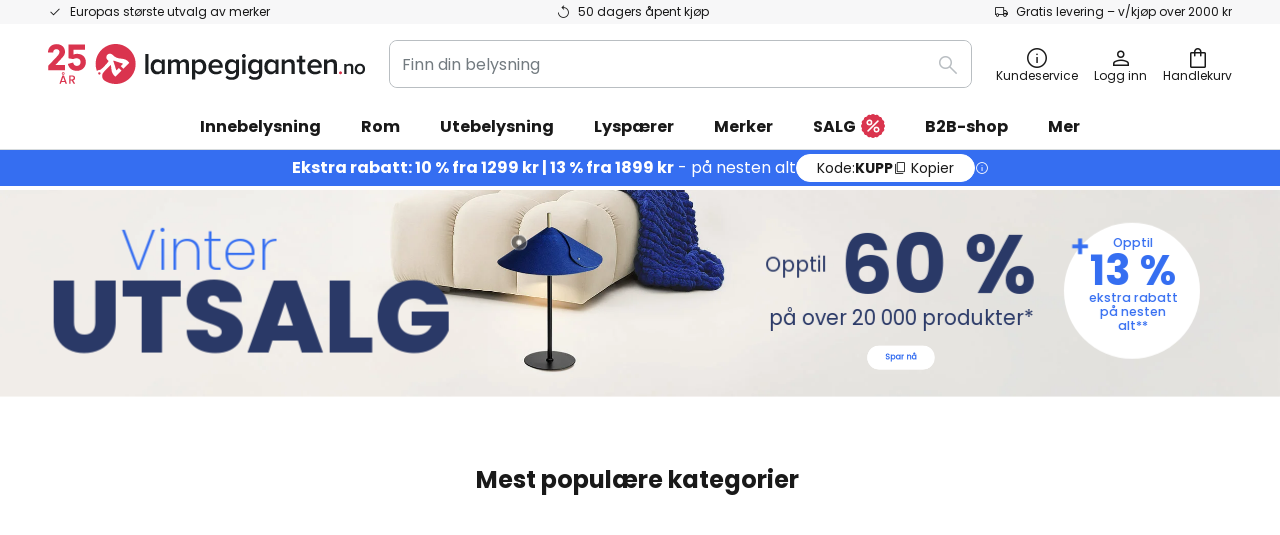

--- FILE ---
content_type: text/html; charset=UTF-8
request_url: https://www.lampegiganten.no/
body_size: 61287
content:
 <!doctype html><html lang="nb"><head ><script nonce="kXA8icY6nMD+inYlTMCfEQ==" data-prevent-move="text/x-magento-template">window.gdprAppliesGlobally=true;if(!("cmp_id" in window)||window.cmp_id<1){window.cmp_id=0}if(!("cmp_cdid" in window)){window.cmp_cdid="f78a97f6c9d8"}if(!("cmp_params" in window)){window.cmp_params=""}if(!("cmp_host" in window)){window.cmp_host="delivery.consentmanager.net"}if(!("cmp_cdn" in window)){window.cmp_cdn="cdn.consentmanager.net"}if(!("cmp_proto" in window)){window.cmp_proto="https:"}if(!("cmp_codesrc" in window)){window.cmp_codesrc="19"}window.cmp_getsupportedLangs=function(){var b=["DE","EN","FR","IT","NO","DA","FI","ES","PT","RO","BG","ET","EL","GA","HR","LV","LT","MT","NL","PL","SV","SK","SL","CS","HU","RU","SR","ZH","TR","UK","AR","BS"];if("cmp_customlanguages" in window){for(var a=0;a<window.cmp_customlanguages.length;a++){b.push(window.cmp_customlanguages[a].l.toUpperCase())}}return b};window.cmp_getRTLLangs=function(){var a=["AR"];if("cmp_customlanguages" in window){for(var b=0;b<window.cmp_customlanguages.length;b++){if("r" in window.cmp_customlanguages[b]&&window.cmp_customlanguages[b].r){a.push(window.cmp_customlanguages[b].l)}}}return a};window.cmp_getlang=function(j){if(typeof(j)!="boolean"){j=true}if(j&&typeof(cmp_getlang.usedlang)=="string"&&cmp_getlang.usedlang!==""){return cmp_getlang.usedlang}var g=window.cmp_getsupportedLangs();var c=[];var f=location.hash;var e=location.search;var a="languages" in navigator?navigator.languages:[];if(f.indexOf("cmplang=")!=-1){c.push(f.substr(f.indexOf("cmplang=")+8,2).toUpperCase())}else{if(e.indexOf("cmplang=")!=-1){c.push(e.substr(e.indexOf("cmplang=")+8,2).toUpperCase())}else{if("cmp_setlang" in window&&window.cmp_setlang!=""){c.push(window.cmp_setlang.toUpperCase())}else{if(a.length>0){for(var d=0;d<a.length;d++){c.push(a[d])}}}}}if("language" in navigator){c.push(navigator.language)}if("userLanguage" in navigator){c.push(navigator.userLanguage)}var h="";for(var d=0;d<c.length;d++){var b=c[d].toUpperCase();if(g.indexOf(b)!=-1){h=b;break}if(b.indexOf("-")!=-1){b=b.substr(0,2)}if(g.indexOf(b)!=-1){h=b;break}}if(h==""&&typeof(cmp_getlang.defaultlang)=="string"&&cmp_getlang.defaultlang!==""){return cmp_getlang.defaultlang}else{if(h==""){h="EN"}}h=h.toUpperCase();return h};(function(){var n=document;var p=window;var f="";var b="_en";if("cmp_getlang" in p){f=p.cmp_getlang().toLowerCase();if("cmp_customlanguages" in p){for(var h=0;h<p.cmp_customlanguages.length;h++){if(p.cmp_customlanguages[h].l.toUpperCase()==f.toUpperCase()){f="en";break}}}b="_"+f}function g(e,d){var l="";e+="=";var i=e.length;if(location.hash.indexOf(e)!=-1){l=location.hash.substr(location.hash.indexOf(e)+i,9999)}else{if(location.search.indexOf(e)!=-1){l=location.search.substr(location.search.indexOf(e)+i,9999)}else{return d}}if(l.indexOf("&")!=-1){l=l.substr(0,l.indexOf("&"))}return l}var j=("cmp_proto" in p)?p.cmp_proto:"https:";if(j!="http:"&&j!="https:"){j="https:"}var k=("cmp_ref" in p)?p.cmp_ref:location.href;var q=n.createElement("script");q.setAttribute("data-cmp-ab","1");var c=g("cmpdesign","");var a=g("cmpregulationkey","");var o=g("cmpatt","");q.src=j+"//"+p.cmp_host+"/delivery/cmp.php?"+("cmp_id" in p&&p.cmp_id>0?"id="+p.cmp_id:"")+("cmp_cdid" in p?"cdid="+p.cmp_cdid:"")+"&h="+encodeURIComponent(k)+(c!=""?"&cmpdesign="+encodeURIComponent(c):"")+(a!=""?"&cmpregulationkey="+encodeURIComponent(a):"")+(o!=""?"&cmatt="+encodeURIComponent(o):"")+("cmp_params" in p?"&"+p.cmp_params:"")+(n.cookie.length>0?"&__cmpfcc=1":"")+"&l="+f.toLowerCase()+"&o="+(new Date()).getTime();q.type="text/javascript";q.async=true;if(n.currentScript&&n.currentScript.parentElement){n.currentScript.parentElement.appendChild(q)}else{if(n.body){n.body.appendChild(q)}else{var m=n.getElementsByTagName("body");if(m.length==0){m=n.getElementsByTagName("div")}if(m.length==0){m=n.getElementsByTagName("span")}if(m.length==0){m=n.getElementsByTagName("ins")}if(m.length==0){m=n.getElementsByTagName("script")}if(m.length==0){m=n.getElementsByTagName("head")}if(m.length>0){m[0].appendChild(q)}}}var q=n.createElement("script");q.src=j+"//"+p.cmp_cdn+"/delivery/js/cmp"+b+".min.js";q.type="text/javascript";q.setAttribute("data-cmp-ab","1");q.async=true;if(n.currentScript&&n.currentScript.parentElement){n.currentScript.parentElement.appendChild(q)}else{if(n.body){n.body.appendChild(q)}else{var m=n.getElementsByTagName("body");if(m.length==0){m=n.getElementsByTagName("div")}if(m.length==0){m=n.getElementsByTagName("span")}if(m.length==0){m=n.getElementsByTagName("ins")}if(m.length==0){m=n.getElementsByTagName("script")}if(m.length==0){m=n.getElementsByTagName("head")}if(m.length>0){m[0].appendChild(q)}}}})();window.cmp_addFrame=function(b){if(!window.frames[b]){if(document.body){var a=document.createElement("iframe");a.style.cssText="display:none";if("cmp_cdn" in window&&"cmp_ultrablocking" in window&&window.cmp_ultrablocking>0){a.src="//"+window.cmp_cdn+"/delivery/empty.html"}a.name=b;document.body.appendChild(a)}else{window.setTimeout(window.cmp_addFrame,10,b)}}};window.cmp_rc=function(h){var b=document.cookie;var f="";var d=0;while(b!=""&&d<100){d++;while(b.substr(0,1)==" "){b=b.substr(1,b.length)}var g=b.substring(0,b.indexOf("="));if(b.indexOf(";")!=-1){var c=b.substring(b.indexOf("=")+1,b.indexOf(";"))}else{var c=b.substr(b.indexOf("=")+1,b.length)}if(h==g){f=c}var e=b.indexOf(";")+1;if(e==0){e=b.length}b=b.substring(e,b.length)}return(f)};window.cmp_stub=function(){var a=arguments;__cmp.a=__cmp.a||[];if(!a.length){return __cmp.a}else{if(a[0]==="ping"){if(a[1]===2){a[2]({gdprApplies:gdprAppliesGlobally,cmpLoaded:false,cmpStatus:"stub",displayStatus:"hidden",apiVersion:"2.0",cmpId:31},true)}else{a[2](false,true)}}else{if(a[0]==="getUSPData"){a[2]({version:1,uspString:window.cmp_rc("")},true)}else{if(a[0]==="getTCData"){__cmp.a.push([].slice.apply(a))}else{if(a[0]==="addEventListener"||a[0]==="removeEventListener"){__cmp.a.push([].slice.apply(a))}else{if(a.length==4&&a[3]===false){a[2]({},false)}else{__cmp.a.push([].slice.apply(a))}}}}}}};window.cmp_msghandler=function(d){var a=typeof d.data==="string";try{var c=a?JSON.parse(d.data):d.data}catch(f){var c=null}if(typeof(c)==="object"&&c!==null&&"__cmpCall" in c){var b=c.__cmpCall;window.__cmp(b.command,b.parameter,function(h,g){var e={__cmpReturn:{returnValue:h,success:g,callId:b.callId}};d.source.postMessage(a?JSON.stringify(e):e,"*")})}if(typeof(c)==="object"&&c!==null&&"__uspapiCall" in c){var b=c.__uspapiCall;window.__uspapi(b.command,b.version,function(h,g){var e={__uspapiReturn:{returnValue:h,success:g,callId:b.callId}};d.source.postMessage(a?JSON.stringify(e):e,"*")})}if(typeof(c)==="object"&&c!==null&&"__tcfapiCall" in c){var b=c.__tcfapiCall;window.__tcfapi(b.command,b.version,function(h,g){var e={__tcfapiReturn:{returnValue:h,success:g,callId:b.callId}};d.source.postMessage(a?JSON.stringify(e):e,"*")},b.parameter)}};window.cmp_setStub=function(a){if(!(a in window)||(typeof(window[a])!=="function"&&typeof(window[a])!=="object"&&(typeof(window[a])==="undefined"||window[a]!==null))){window[a]=window.cmp_stub;window[a].msgHandler=window.cmp_msghandler;window.addEventListener("message",window.cmp_msghandler,false)}};window.cmp_addFrame("__cmpLocator");if(!("cmp_disableusp" in window)||!window.cmp_disableusp){window.cmp_addFrame("__uspapiLocator")}if(!("cmp_disabletcf" in window)||!window.cmp_disabletcf){window.cmp_addFrame("__tcfapiLocator")}window.cmp_setStub("__cmp");if(!("cmp_disabletcf" in window)||!window.cmp_disabletcf){window.cmp_setStub("__tcfapi")}if(!("cmp_disableusp" in window)||!window.cmp_disableusp){window.cmp_setStub("__uspapi")};</script> <meta charset="utf-8"/>
<meta name="title" content="Lamper og belysning til hjemmet | Lampegiganten.no"/>
<meta name="description" content="Lys opp ditt hjem med rett belysning. Vi har taklamper, vegglamper og mye mer. Kjøp lamper på nett og få dem levert helt  hjem"/>
<meta name="robots" content="INDEX,FOLLOW"/>
<meta name="viewport" content="width=device-width, initial-scale=1"/>
<meta name="format-detection" content="telephone=no"/>
<title>Lamper og belysning til hjemmet | Lampegiganten.no</title>
<link  rel="stylesheet" type="text/css"  media="all" href="https://www.lampegiganten.no/static/version1768834500/base/Magento/base/default/mage/calendar.min.css" />
<link  rel="stylesheet" type="text/css"  media="all" href="https://www.lampegiganten.no/static/version1768834500/frontend/LW/LUX2/default/css/styles-m.min.css" />
<link  rel="stylesheet" type="text/css"  media="all" href="https://www.lampegiganten.no/static/version1768834500/base/Magento/base/default/jquery/uppy/dist/uppy-custom.min.css" />
<link  rel="stylesheet" type="text/css"  media="all" href="https://www.lampegiganten.no/static/version1768834500/frontend/Magento/base/default/Payone_Core/css/payone.min.css" />
<link  rel="stylesheet" type="text/css"  media="all" href="https://www.lampegiganten.no/static/version1768834500/frontend/Magento/base/default/LW_SwiperJs/lib/swiper.min.css" />
<link  rel="stylesheet" type="text/css"  media="screen and (min-width: 768px)" href="https://www.lampegiganten.no/static/version1768834500/frontend/LW/LUX2/default/css/styles-l.min.css" />






<link  rel="preload" as="font" crossorigin="anonymous" href="/asset/font/lw-iconfont-20251106/lw-iconfont.woff2" />
<link  rel="preload" as="font" crossorigin="anonymous" href="/asset/font/poppins/Poppins-Regular.woff2" />
<link  rel="preload" as="font" crossorigin="anonymous" href="/asset/font/poppins/Poppins-Bold.woff2" />
<link  rel="icon" type="image/png" sizes="48x48" href="/logo/lampenwelt/favicon-48x48.png" />
<link  rel="icon" type="image/svg+xml" href="/logo/lampenwelt/favicon.svg" />
<link  rel="shortcut icon" href="/logo/lampenwelt/favicon.ico" />
<link  rel="apple-touch-icon" sizes="180x180" href="/logo/lampenwelt/apple-touch-icon.png" />
<link  rel="manifest" href="/logo/lampenwelt/site.webmanifest" />
   <script nonce="kXA8icY6nMD+inYlTMCfEQ==" id="gtmScript" type="text/javascript" data-prevent-move="text/x-magento-template">
        const whenPageActivated = new Promise((resolve) => {
            if (document.prerendering) {
                document.addEventListener('prerenderingchange', resolve, {
                    once: true
                });
            } else {
                resolve();
            }
        });

        async function initAnalytics() {
            await whenPageActivated;

            window.dataLayer = window.dataLayer || [];
            window.dlCurrencyCode = "NOK";

            <!-- GOOGLE TAG MANAGER -->
            (function (w, d, s, l, i) {
                w[l] = w[l] || [];
                w[l].push({
                    'gtm.start': new Date().getTime(),
                    event: 'gtm.js'
                });
                var f = d.getElementsByTagName(s)[0],
                    j = d.createElement(s),
                    dl = l != 'dataLayer' ? '&l=' + l : '';
                j.async = true;
                j.src = 'https://collector.sst.lampegiganten.no/gtm.js?id=' + i + dl;
                var n = d.querySelector('[nonce]');
                n && j.setAttribute('nonce', n.nonce || n.getAttribute('nonce'));
                f.parentNode.insertBefore(j, f);
            })(window, document, 'script', 'dataLayer', 'GTM\u002DWTNBKFJG');
            <!-- END GOOGLE TAG MANAGER -->
        }

        initAnalytics();</script>     <style> .search-autocomplete { display: none !important; }</style>      <link href="https://www.lampegiganten.no/static/version1768834500/frontend/LW/base/default/Bloomreach_Connector/css/variables.min.css" rel="stylesheet">   <style></style>    <style></style>   <link rel="alternate" href="https://www.lampegiganten.no/" hreflang="nb-NO"/> <link rel="alternate" href="https://www.lumories.bg/" hreflang="bg-BG"/> <link rel="alternate" href="https://www.lumories.cz/" hreflang="cs-CZ"/> <link rel="alternate" href="https://www.lampegiganten.dk/" hreflang="da-DK"/> <link rel="alternate" href="https://www.lampenwelt.at/" hreflang="de-AT"/> <link rel="alternate" href="https://www.lampenwelt.ch/" hreflang="de-CH"/> <link rel="alternate" href="https://www.lampenwelt.de/" hreflang="de-DE"/> <link rel="alternate" href="https://www.lumories.gr/" hreflang="el-GR"/> <link rel="alternate" href="https://www.lights.co.uk/" hreflang="en-GB"/> <link rel="alternate" href="https://www.lights.ie/" hreflang="en-IE"/> <link rel="alternate" href="https://www.lampara.es/" hreflang="es-ES"/> <link rel="alternate" href="https://www.lumories.ee/" hreflang="et-EE"/> <link rel="alternate" href="https://www.nettilamppu.fi/" hreflang="fi-FI"/> <link rel="alternate" href="https://fr.lumories.ch/" hreflang="fr-CH"/> <link rel="alternate" href="https://www.luminaire.fr/" hreflang="fr-FR"/> <link rel="alternate" href="https://www.lumories.hr/" hreflang="hr-HR"/> <link rel="alternate" href="https://www.feny24.hu/" hreflang="hu-HU"/> <link rel="alternate" href="https://www.lampade.it/" hreflang="it-IT"/> <link rel="alternate" href="https://www.lumories.lt/" hreflang="lt-LT"/> <link rel="alternate" href="https://www.lumories.lv/" hreflang="lv-LV"/> <link rel="alternate" href="https://www.lampen24.be/" hreflang="nl-BE"/> <link rel="alternate" href="https://www.lampen24.nl/" hreflang="nl-NL"/> <link rel="alternate" href="https://www.lampy.pl/" hreflang="pl-PL"/> <link rel="alternate" href="https://www.lumories.pt/" hreflang="pt-PT"/> <link rel="alternate" href="https://www.lumories.ro/" hreflang="ro-RO"/> <link rel="alternate" href="https://www.lumories.sk/" hreflang="sk-SK"/> <link rel="alternate" href="https://www.lumories.si/" hreflang="sl-SI"/> <link rel="alternate" href="https://www.lamp24.se/" hreflang="sv-SE"/> <link rel="alternate" href="https://www.lights.co.uk/" hreflang="x-default"/><!--We can use this context to add some thing in future-->    <script nonce="kXA8icY6nMD+inYlTMCfEQ==" data-prevent-move="text/x-magento-template">
    window.kameleoonQueue = window.kameleoonQueue || [];</script><script nonce="kXA8icY6nMD+inYlTMCfEQ==" data-prevent-move="text/x-magento-template"
        src="//pu8bufhtgh.kameleoon.eu/kameleoon.js"
        async=""></script> <script nonce="kXA8icY6nMD+inYlTMCfEQ==" type="text/javascript" data-prevent-move="text/x-magento-template">
    ;window.NREUM || (NREUM = {});
    NREUM.init = {
         distributed_tracing: { enabled: true },
        privacy: { cookies_enabled: true },
    };
    ;NREUM.loader_config = {
        accountID: '3827620',
        trustKey: '3827620',
        agentID: "538461995",
        licenseKey: 'NRJS-a9f247f553a89a71d7d',
        applicationID: "390974305",
    };
    ;NREUM.info = {
        beacon: 'bam.eu01.nr-data.net',
        errorBeacon: 'bam.eu01.nr-data.net',
        licenseKey: 'NRJS-a9f247f553a89a71d7d',
        applicationID: "390974305",
        sa: 1,
    };
    ;/*! For license information please see nr - loader - spa - 1.285.0.min.js.LICENSE.txt */
    (() => {
        var e, t, r = {
            8122: (e, t, r) => {
                'use strict';
                r.d(t, { a: () => i });
                var n = r(944);

                function i(e, t) {
                    try {
                        if (!e || 'object' != typeof e) return (0, n.R)(3);
                        if (!t || 'object' != typeof t) return (0, n.R)(4);
                        const r = Object.create(Object.getPrototypeOf(t), Object.getOwnPropertyDescriptors(t)),
                            o = 0 === Object.keys(r).length ? e : r;
                        for (let a in o) if (void 0 !== e[a]) try {
                            if (null === e[a]) {
                                r[a] = null;
                                continue;
                            }
                            Array.isArray(e[a]) && Array.isArray(t[a]) ? r[a] = Array.from(new Set([...e[a], ...t[a]])) : 'object' == typeof e[a] && 'object' == typeof t[a] ? r[a] = i(e[a], t[a]) : r[a] = e[a];
                        } catch (e) {
                            (0, n.R)(1, e);
                        }
                        return r;
                    } catch (e) {
                        (0, n.R)(2, e);
                    }
                }
            }, 2555: (e, t, r) => {
                'use strict';
                r.d(t, { Vp: () => c, fn: () => s, x1: () => u });
                var n = r(384), i = r(8122);
                const o = {
                    beacon: n.NT.beacon,
                    errorBeacon: n.NT.errorBeacon,
                    licenseKey: void 0,
                    applicationID: void 0,
                    sa: void 0,
                    queueTime: void 0,
                    applicationTime: void 0,
                    ttGuid: void 0,
                    user: void 0,
                    account: void 0,
                    product: void 0,
                    extra: void 0,
                    jsAttributes: {},
                    userAttributes: void 0,
                    atts: void 0,
                    transactionName: void 0,
                    tNamePlain: void 0,
                }, a = {};

                function s(e) {
                    try {
                        const t = c(e);
                        return !!t.licenseKey && !!t.errorBeacon && !!t.applicationID;
                    } catch (e) {
                        return !1;
                    }
                }

                function c(e) {
                    if (!e) throw new Error('All info objects require an agent identifier!');
                    if (!a[e]) throw new Error('Info for '.concat(e, ' was never set'));
                    return a[e];
                }

                function u(e, t) {
                    if (!e) throw new Error('All info objects require an agent identifier!');
                    a[e] = (0, i.a)(t, o);
                    const r = (0, n.nY)(e);
                    r && (r.info = a[e]);
                }
            }, 9417: (e, t, r) => {
                'use strict';
                r.d(t, { D0: () => h, gD: () => g, xN: () => p });
                var n = r(3333);
                const i = e => {
                    if (!e || 'string' != typeof e) return !1;
                    try {
                        document.createDocumentFragment().querySelector(e);
                    } catch {
                        return !1;
                    }
                    return !0;
                };
                var o = r(2614), a = r(944), s = r(384), c = r(8122);
                const u = '[data-nr-mask]', d = () => {
                    const e = {
                        feature_flags: [],
                        experimental: { marks: !1, measures: !1, resources: !1 },
                        mask_selector: '*',
                        block_selector: '[data-nr-block]',
                        mask_input_options: {
                            color: !1,
                            date: !1,
                            'datetime-local': !1,
                            email: !1,
                            month: !1,
                            number: !1,
                            range: !1,
                            search: !1,
                            tel: !1,
                            text: !1,
                            time: !1,
                            url: !1,
                            week: !1,
                            textarea: !1,
                            select: !1,
                            password: !0,
                        },
                    };
                    return {
                        ajax: { deny_list: void 0, block_internal: !0, enabled: !0, autoStart: !0 },
                        distributed_tracing: {
                            enabled: void 0,
                            exclude_newrelic_header: void 0,
                            cors_use_newrelic_header: void 0,
                            cors_use_tracecontext_headers: void 0,
                            allowed_origins: void 0,
                        },
                        get feature_flags() {
                            return e.feature_flags;
                        },
                        set feature_flags(t) {
                            e.feature_flags = t;
                        },
                        generic_events: { enabled: !0, autoStart: !0 },
                        harvest: { interval: 30 },
                        jserrors: { enabled: !0, autoStart: !0 },
                        logging: { enabled: !0, autoStart: !0 },
                        metrics: { enabled: !0, autoStart: !0 },
                        obfuscate: void 0,
                        page_action: { enabled: !0 },
                        page_view_event: { enabled: !0, autoStart: !0 },
                        page_view_timing: { enabled: !0, autoStart: !0 },
                        performance: {
                            get capture_marks() {
                                return e.feature_flags.includes(n.$v.MARKS) || e.experimental.marks;
                            }, set capture_marks(t) {
                                e.experimental.marks = t;
                            }, get capture_measures() {
                                return e.feature_flags.includes(n.$v.MEASURES) || e.experimental.measures;
                            }, set capture_measures(t) {
                                e.experimental.measures = t;
                            }, capture_detail: !0, resources: {
                                get enabled() {
                                    return e.feature_flags.includes(n.$v.RESOURCES) || e.experimental.resources;
                                }, set enabled(t) {
                                    e.experimental.resources = t;
                                }, asset_types: [], first_party_domains: [], ignore_newrelic: !0,
                            },
                        },
                        privacy: { cookies_enabled: !0 },
                        proxy: { assets: void 0, beacon: void 0 },
                        session: { expiresMs: o.wk, inactiveMs: o.BB },
                        session_replay: {
                            autoStart: !0,
                            enabled: !1,
                            preload: !1,
                            sampling_rate: 10,
                            error_sampling_rate: 100,
                            collect_fonts: !1,
                            inline_images: !1,
                            fix_stylesheets: !0,
                            mask_all_inputs: !0,
                            get mask_text_selector() {
                                return e.mask_selector;
                            },
                            set mask_text_selector(t) {
                                i(t) ? e.mask_selector = ''.concat(t, ',').concat(u) : '' === t || null === t ? e.mask_selector = u : (0, a.R)(5, t);
                            },
                            get block_class() {
                                return 'nr-block';
                            },
                            get ignore_class() {
                                return 'nr-ignore';
                            },
                            get mask_text_class() {
                                return 'nr-mask';
                            },
                            get block_selector() {
                                return e.block_selector;
                            },
                            set block_selector(t) {
                                i(t) ? e.block_selector += ','.concat(t) : '' !== t && (0, a.R)(6, t);
                            },
                            get mask_input_options() {
                                return e.mask_input_options;
                            },
                            set mask_input_options(t) {
                                t && 'object' == typeof t ? e.mask_input_options = {
                                    ...t,
                                    password: !0,
                                } : (0, a.R)(7, t);
                            },
                        },
                        session_trace: { enabled: !0, autoStart: !0 },
                        soft_navigations: { enabled: !0, autoStart: !0 },
                        spa: { enabled: !0, autoStart: !0 },
                        ssl: void 0,
                        user_actions: { enabled: !0, elementAttributes: ['id', 'className', 'tagName', 'type'] },
                    };
                }, l = {}, f = 'All configuration objects require an agent identifier!';

                function h(e) {
                    if (!e) throw new Error(f);
                    if (!l[e]) throw new Error('Configuration for '.concat(e, ' was never set'));
                    return l[e];
                }

                function p(e, t) {
                    if (!e) throw new Error(f);
                    l[e] = (0, c.a)(t, d());
                    const r = (0, s.nY)(e);
                    r && (r.init = l[e]);
                }

                function g(e, t) {
                    if (!e) throw new Error(f);
                    var r = h(e);
                    if (r) {
                        for (var n = t.split('.'), i = 0; i < n.length - 1; i++) if ('object' != typeof (r = r[n[i]])) return;
                        r = r[n[n.length - 1]];
                    }
                    return r;
                }
            }, 5603: (e, t, r) => {
                'use strict';
                r.d(t, { a: () => c, o: () => s });
                var n = r(384), i = r(8122);
                const o = {
                    accountID: void 0,
                    trustKey: void 0,
                    agentID: void 0,
                    licenseKey: void 0,
                    applicationID: void 0,
                    xpid: void 0,
                }, a = {};

                function s(e) {
                    if (!e) throw new Error('All loader-config objects require an agent identifier!');
                    if (!a[e]) throw new Error('LoaderConfig for '.concat(e, ' was never set'));
                    return a[e];
                }

                function c(e, t) {
                    if (!e) throw new Error('All loader-config objects require an agent identifier!');
                    a[e] = (0, i.a)(t, o);
                    const r = (0, n.nY)(e);
                    r && (r.loader_config = a[e]);
                }
            }, 3371: (e, t, r) => {
                'use strict';
                r.d(t, { V: () => f, f: () => l });
                var n = r(8122), i = r(384), o = r(6154), a = r(9324);
                let s = 0;
                const c = { buildEnv: a.F3, distMethod: a.Xs, version: a.xv, originTime: o.WN }, u = {
                    customTransaction: void 0,
                    disabled: !1,
                    isolatedBacklog: !1,
                    loaderType: void 0,
                    maxBytes: 3e4,
                    onerror: void 0,
                    ptid: void 0,
                    releaseIds: {},
                    appMetadata: {},
                    session: void 0,
                    denyList: void 0,
                    timeKeeper: void 0,
                    obfuscator: void 0,
                    harvester: void 0,
                }, d = {};

                function l(e) {
                    if (!e) throw new Error('All runtime objects require an agent identifier!');
                    if (!d[e]) throw new Error('Runtime for '.concat(e, ' was never set'));
                    return d[e];
                }

                function f(e, t) {
                    if (!e) throw new Error('All runtime objects require an agent identifier!');
                    d[e] = { ...(0, n.a)(t, u), ...c }, Object.hasOwnProperty.call(d[e], 'harvestCount') || Object.defineProperty(d[e], 'harvestCount', { get: () => ++s });
                    const r = (0, i.nY)(e);
                    r && (r.runtime = d[e]);
                }
            }, 9324: (e, t, r) => {
                'use strict';
                r.d(t, { F3: () => i, Xs: () => o, Yq: () => a, xv: () => n });
                const n = '1.285.0', i = 'PROD', o = 'CDN', a = '^2.0.0-alpha.18';
            }, 6154: (e, t, r) => {
                'use strict';
                r.d(t, {
                    A4: () => s,
                    OF: () => d,
                    RI: () => i,
                    WN: () => h,
                    bv: () => o,
                    gm: () => a,
                    lR: () => f,
                    m: () => u,
                    mw: () => c,
                    sb: () => l,
                });
                var n = r(1863);
                const i = 'undefined' != typeof window && !!window.document,
                    o = 'undefined' != typeof WorkerGlobalScope && ('undefined' != typeof self && self instanceof WorkerGlobalScope && self.navigator instanceof WorkerNavigator || 'undefined' != typeof globalThis && globalThis instanceof WorkerGlobalScope && globalThis.navigator instanceof WorkerNavigator),
                    a = i ? window : 'undefined' != typeof WorkerGlobalScope && ('undefined' != typeof self && self instanceof WorkerGlobalScope && self || 'undefined' != typeof globalThis && globalThis instanceof WorkerGlobalScope && globalThis),
                    s = 'complete' === a?.document?.readyState, c = Boolean('hidden' === a?.document?.visibilityState),
                    u = '' + a?.location, d = /iPad|iPhone|iPod/.test(a.navigator?.userAgent),
                    l = d && 'undefined' == typeof SharedWorker, f = (() => {
                        const e = a.navigator?.userAgent?.match(/Firefox[/\s](\d+\.\d+)/);
                        return Array.isArray(e) && e.length >= 2 ? +e[1] : 0;
                    })(), h = Date.now() - (0, n.t)();
            }, 7295: (e, t, r) => {
                'use strict';
                r.d(t, { Xv: () => a, gX: () => i, iW: () => o });
                var n = [];

                function i(e) {
                    if (!e || o(e)) return !1;
                    if (0 === n.length) return !0;
                    for (var t = 0; t < n.length; t++) {
                        var r = n[t];
                        if ('*' === r.hostname) return !1;
                        if (s(r.hostname, e.hostname) && c(r.pathname, e.pathname)) return !1;
                    }
                    return !0;
                }

                function o(e) {
                    return void 0 === e.hostname;
                }

                function a(e) {
                    if (n = [], e && e.length) for (var t = 0; t < e.length; t++) {
                        let r = e[t];
                        if (!r) continue;
                        0 === r.indexOf('http://') ? r = r.substring(7) : 0 === r.indexOf('https://') && (r = r.substring(8));
                        const i = r.indexOf('/');
                        let o, a;
                        i > 0 ? (o = r.substring(0, i), a = r.substring(i)) : (o = r, a = '');
                        let [s] = o.split(':');
                        n.push({ hostname: s, pathname: a });
                    }
                }

                function s(e, t) {
                    return !(e.length > t.length) && t.indexOf(e) === t.length - e.length;
                }

                function c(e, t) {
                    return 0 === e.indexOf('/') && (e = e.substring(1)), 0 === t.indexOf('/') && (t = t.substring(1)), '' === e || e === t;
                }
            }, 3241: (e, t, r) => {
                'use strict';
                r.d(t, { W: () => o });
                var n = r(6154);
                const i = 'newrelic';

                function o(e = {}) {
                    try {
                        n.gm.dispatchEvent(new CustomEvent(i, { detail: e }));
                    } catch (e) {
                    }
                }
            }, 1687: (e, t, r) => {
                'use strict';
                r.d(t, { Ak: () => c, Ze: () => l, x3: () => u });
                var n = r(7836), i = r(3606), o = r(860), a = r(2646);
                const s = {};

                function c(e, t) {
                    const r = { staged: !1, priority: o.P3[t] || 0 };
                    d(e), s[e].get(t) || s[e].set(t, r);
                }

                function u(e, t) {
                    e && s[e] && (s[e].get(t) && s[e].delete(t), h(e, t, !1), s[e].size && f(e));
                }

                function d(e) {
                    if (!e) throw new Error('agentIdentifier required');
                    s[e] || (s[e] = new Map);
                }

                function l(e = '', t = 'feature', r = !1) {
                    if (d(e), !e || !s[e].get(t) || r) return h(e, t);
                    s[e].get(t).staged = !0, f(e);
                }

                function f(e) {
                    const t = Array.from(s[e]);
                    t.every((([e, t]) => t.staged)) && (t.sort(((e, t) => e[1].priority - t[1].priority)), t.forEach((([t]) => {
                        s[e].delete(t), h(e, t);
                    })));
                }

                function h(e, t, r = !0) {
                    const o = e ? n.ee.get(e) : n.ee, s = i.i.handlers;
                    if (!o.aborted && o.backlog && s) {
                        if (r) {
                            const e = o.backlog[t], r = s[t];
                            if (r) {
                                for (let t = 0; e && t < e.length; ++t) p(e[t], r);
                                Object.entries(r).forEach((([e, t]) => {
                                    Object.values(t || {}).forEach((t => {
                                        t[0]?.on && t[0]?.context() instanceof a.y && t[0].on(e, t[1]);
                                    }));
                                }));
                            }
                        }
                        o.isolatedBacklog || delete s[t], o.backlog[t] = null, o.emit('drain-' + t, []);
                    }
                }

                function p(e, t) {
                    var r = e[1];
                    Object.values(t[r] || {}).forEach((t => {
                        var r = e[0];
                        if (t[0] === r) {
                            var n = t[1], i = e[3], o = e[2];
                            n.apply(i, o);
                        }
                    }));
                }
            }, 7836: (e, t, r) => {
                'use strict';
                r.d(t, { P: () => c, ee: () => u });
                var n = r(384), i = r(8990), o = r(3371), a = r(2646), s = r(5607);
                const c = 'nr@context:'.concat(s.W), u = function e(t, r) {
                    var n = {}, s = {}, d = {}, l = !1;
                    try {
                        l = 16 === r.length && (0, o.f)(r).isolatedBacklog;
                    } catch (e) {
                    }
                    var f = {
                        on: p,
                        addEventListener: p,
                        removeEventListener: function(e, t) {
                            var r = n[e];
                            if (!r) return;
                            for (var i = 0; i < r.length; i++) r[i] === t && r.splice(i, 1);
                        },
                        emit: function(e, r, n, i, o) {
                            !1 !== o && (o = !0);
                            if (u.aborted && !i) return;
                            t && o && t.emit(e, r, n);
                            for (var a = h(n), c = g(e), d = c.length, l = 0; l < d; l++) c[l].apply(a, r);
                            var p = v()[s[e]];
                            p && p.push([f, e, r, a]);
                            return a;
                        },
                        get: m,
                        listeners: g,
                        context: h,
                        buffer: function(e, t) {
                            const r = v();
                            if (t = t || 'feature', f.aborted) return;
                            Object.entries(e || {}).forEach((([e, n]) => {
                                s[n] = t, t in r || (r[t] = []);
                            }));
                        },
                        abort: function() {
                            f._aborted = !0, Object.keys(f.backlog).forEach((e => {
                                delete f.backlog[e];
                            }));
                        },
                        isBuffering: function(e) {
                            return !!v()[s[e]];
                        },
                        debugId: r,
                        backlog: l ? {} : t && 'object' == typeof t.backlog ? t.backlog : {},
                        isolatedBacklog: l,
                    };
                    return Object.defineProperty(f, 'aborted', {
                        get: () => {
                            let e = f._aborted || !1;
                            return e || (t && (e = t.aborted), e);
                        },
                    }), f;

                    function h(e) {
                        return e && e instanceof a.y ? e : e ? (0, i.I)(e, c, (() => new a.y(c))) : new a.y(c);
                    }

                    function p(e, t) {
                        n[e] = g(e).concat(t);
                    }

                    function g(e) {
                        return n[e] || [];
                    }

                    function m(t) {
                        return d[t] = d[t] || e(f, t);
                    }

                    function v() {
                        return f.backlog;
                    }
                }(void 0, 'globalEE'), d = (0, n.Zm)();
                d.ee || (d.ee = u);
            }, 2646: (e, t, r) => {
                'use strict';
                r.d(t, { y: () => n });

                class n {
                    constructor(e) {
                        this.contextId = e;
                    }
                }
            }, 9908: (e, t, r) => {
                'use strict';
                r.d(t, { d: () => n, p: () => i });
                var n = r(7836).ee.get('handle');

                function i(e, t, r, i, o) {
                    o ? (o.buffer([e], i), o.emit(e, t, r)) : (n.buffer([e], i), n.emit(e, t, r));
                }
            }, 3606: (e, t, r) => {
                'use strict';
                r.d(t, { i: () => o });
                var n = r(9908);
                o.on = a;
                var i = o.handlers = {};

                function o(e, t, r, o) {
                    a(o || n.d, i, e, t, r);
                }

                function a(e, t, r, i, o) {
                    o || (o = 'feature'), e || (e = n.d);
                    var a = t[o] = t[o] || {};
                    (a[r] = a[r] || []).push([e, i]);
                }
            }, 3878: (e, t, r) => {
                'use strict';

                function n(e, t) {
                    return { capture: e, passive: !1, signal: t };
                }

                function i(e, t, r = !1, i) {
                    window.addEventListener(e, t, n(r, i));
                }

                function o(e, t, r = !1, i) {
                    document.addEventListener(e, t, n(r, i));
                }

                r.d(t, { DD: () => o, jT: () => n, sp: () => i });
            }, 5607: (e, t, r) => {
                'use strict';
                r.d(t, { W: () => n });
                const n = (0, r(9566).bz)();
            }, 9566: (e, t, r) => {
                'use strict';
                r.d(t, { LA: () => s, ZF: () => c, bz: () => a, el: () => u });
                var n = r(6154);
                const i = 'xxxxxxxx-xxxx-4xxx-yxxx-xxxxxxxxxxxx';

                function o(e, t) {
                    return e ? 15 & e[t] : 16 * Math.random() | 0;
                }

                function a() {
                    const e = n.gm?.crypto || n.gm?.msCrypto;
                    let t, r = 0;
                    return e && e.getRandomValues && (t = e.getRandomValues(new Uint8Array(30))), i.split('').map((e => 'x' === e ? o(t, r++).toString(16) : 'y' === e ? (3 & o() | 8).toString(16) : e)).join('');
                }

                function s(e) {
                    const t = n.gm?.crypto || n.gm?.msCrypto;
                    let r, i = 0;
                    t && t.getRandomValues && (r = t.getRandomValues(new Uint8Array(e)));
                    const a = [];
                    for (var s = 0; s < e; s++) a.push(o(r, i++).toString(16));
                    return a.join('');
                }

                function c() {
                    return s(16);
                }

                function u() {
                    return s(32);
                }
            }, 2614: (e, t, r) => {
                'use strict';
                r.d(t, { BB: () => a, H3: () => n, g: () => u, iL: () => c, tS: () => s, uh: () => i, wk: () => o });
                const n = 'NRBA', i = 'SESSION', o = 144e5, a = 18e5, s = {
                    STARTED: 'session-started',
                    PAUSE: 'session-pause',
                    RESET: 'session-reset',
                    RESUME: 'session-resume',
                    UPDATE: 'session-update',
                }, c = { SAME_TAB: 'same-tab', CROSS_TAB: 'cross-tab' }, u = { OFF: 0, FULL: 1, ERROR: 2 };
            }, 1863: (e, t, r) => {
                'use strict';

                function n() {
                    return Math.floor(performance.now());
                }

                r.d(t, { t: () => n });
            }, 7485: (e, t, r) => {
                'use strict';
                r.d(t, { D: () => i });
                var n = r(6154);

                function i(e) {
                    if (0 === (e || '').indexOf('data:')) return { protocol: 'data' };
                    try {
                        const t = new URL(e, location.href), r = {
                            port: t.port,
                            hostname: t.hostname,
                            pathname: t.pathname,
                            search: t.search,
                            protocol: t.protocol.slice(0, t.protocol.indexOf(':')),
                            sameOrigin: t.protocol === n.gm?.location?.protocol && t.host === n.gm?.location?.host,
                        };
                        return r.port && '' !== r.port || ('http:' === t.protocol && (r.port = '80'), 'https:' === t.protocol && (r.port = '443')), r.pathname && '' !== r.pathname ? r.pathname.startsWith('/') || (r.pathname = '/'.concat(r.pathname)) : r.pathname = '/', r;
                    } catch (e) {
                        return {};
                    }
                }
            }, 944: (e, t, r) => {
                'use strict';

                function n(e, t) {
                    'function' == typeof console.debug && console.debug('New Relic Warning: https://github.com/newrelic/newrelic-browser-agent/blob/main/docs/warning-codes.md#'.concat(e), t);
                }

                r.d(t, { R: () => n });
            }, 5701: (e, t, r) => {
                'use strict';
                r.d(t, { B: () => a, t: () => s });
                var n = r(7836), i = r(3241);
                const o = new Set, a = {};

                function s(e, t) {
                    const r = n.ee.get(t);
                    a[t] ??= {}, e && 'object' == typeof e && (o.has(t) || (r.emit('rumresp', [e]), a[t] = e, o.add(t), (0, i.W)({
                        agentIdentifier: t,
                        loaded: !0,
                        type: 'lifecycle',
                        name: 'load',
                        feature: void 0,
                        data: e,
                    })));
                }
            }, 8990: (e, t, r) => {
                'use strict';
                r.d(t, { I: () => i });
                var n = Object.prototype.hasOwnProperty;

                function i(e, t, r) {
                    if (n.call(e, t)) return e[t];
                    var i = r();
                    if (Object.defineProperty && Object.keys) try {
                        return Object.defineProperty(e, t, { value: i, writable: !0, enumerable: !1 }), i;
                    } catch (e) {
                    }
                    return e[t] = i, i;
                }
            }, 6389: (e, t, r) => {
                'use strict';

                function n(e, t = 500, r = {}) {
                    const n = r?.leading || !1;
                    let i;
                    return (...r) => {
                        n && void 0 === i && (e.apply(this, r), i = setTimeout((() => {
                            i = clearTimeout(i);
                        }), t)), n || (clearTimeout(i), i = setTimeout((() => {
                            e.apply(this, r);
                        }), t));
                    };
                }

                function i(e) {
                    let t = !1;
                    return (...r) => {
                        t || (t = !0, e.apply(this, r));
                    };
                }

                r.d(t, { J: () => i, s: () => n });
            }, 3304: (e, t, r) => {
                'use strict';
                r.d(t, { A: () => o });
                var n = r(7836);
                const i = () => {
                    const e = new WeakSet;
                    return (t, r) => {
                        if ('object' == typeof r && null !== r) {
                            if (e.has(r)) return;
                            e.add(r);
                        }
                        return r;
                    };
                };

                function o(e) {
                    try {
                        return JSON.stringify(e, i()) ?? '';
                    } catch (e) {
                        try {
                            n.ee.emit('internal-error', [e]);
                        } catch (e) {
                        }
                        return '';
                    }
                }
            }, 5289: (e, t, r) => {
                'use strict';
                r.d(t, { GG: () => o, sB: () => a });
                var n = r(3878);

                function i() {
                    return 'undefined' == typeof document || 'complete' === document.readyState;
                }

                function o(e, t) {
                    if (i()) return e();
                    (0, n.sp)('load', e, t);
                }

                function a(e) {
                    if (i()) return e();
                    (0, n.DD)('DOMContentLoaded', e);
                }
            }, 384: (e, t, r) => {
                'use strict';
                r.d(t, { NT: () => o, US: () => d, Zm: () => a, bQ: () => c, dV: () => s, nY: () => u, pV: () => l });
                var n = r(6154), i = r(1863);
                const o = { beacon: 'bam.nr-data.net', errorBeacon: 'bam.nr-data.net' };

                function a() {
                    return n.gm.NREUM || (n.gm.NREUM = {}), void 0 === n.gm.newrelic && (n.gm.newrelic = n.gm.NREUM), n.gm.NREUM;
                }

                function s() {
                    let e = a();
                    return e.o || (e.o = {
                        ST: n.gm.setTimeout,
                        SI: n.gm.setImmediate,
                        CT: n.gm.clearTimeout,
                        XHR: n.gm.XMLHttpRequest,
                        REQ: n.gm.Request,
                        EV: n.gm.Event,
                        PR: n.gm.Promise,
                        MO: n.gm.MutationObserver,
                        FETCH: n.gm.fetch,
                        WS: n.gm.WebSocket,
                    }), e;
                }

                function c(e, t) {
                    let r = a();
                    r.initializedAgents ??= {}, t.initializedAt = {
                        ms: (0, i.t)(),
                        date: new Date,
                    }, r.initializedAgents[e] = t;
                }

                function u(e) {
                    let t = a();
                    return t.initializedAgents?.[e];
                }

                function d(e, t) {
                    a()[e] = t;
                }

                function l() {
                    return function() {
                        let e = a();
                        const t = e.info || {};
                        e.info = { beacon: o.beacon, errorBeacon: o.errorBeacon, ...t };
                    }(), function() {
                        let e = a();
                        const t = e.init || {};
                        e.init = { ...t };
                    }(), s(), function() {
                        let e = a();
                        const t = e.loader_config || {};
                        e.loader_config = { ...t };
                    }(), a();
                }
            }, 2843: (e, t, r) => {
                'use strict';
                r.d(t, { u: () => i });
                var n = r(3878);

                function i(e, t = !1, r, i) {
                    (0, n.DD)('visibilitychange', (function() {
                        if (t) return void ('hidden' === document.visibilityState && e());
                        e(document.visibilityState);
                    }), r, i);
                }
            }, 8139: (e, t, r) => {
                'use strict';
                r.d(t, { u: () => f });
                var n = r(7836), i = r(3434), o = r(8990), a = r(6154);
                const s = {}, c = a.gm.XMLHttpRequest, u = 'addEventListener', d = 'removeEventListener',
                    l = 'nr@wrapped:'.concat(n.P);

                function f(e) {
                    var t = function(e) {
                        return (e || n.ee).get('events');
                    }(e);
                    if (s[t.debugId]++) return t;
                    s[t.debugId] = 1;
                    var r = (0, i.YM)(t, !0);

                    function f(e) {
                        r.inPlace(e, [u, d], '-', p);
                    }

                    function p(e, t) {
                        return e[1];
                    }

                    return 'getPrototypeOf' in Object && (a.RI && h(document, f), c && h(c.prototype, f), h(a.gm, f)), t.on(u + '-start', (function(e, t) {
                        var n = e[1];
                        if (null !== n && ('function' == typeof n || 'object' == typeof n)) {
                            var i = (0, o.I)(n, l, (function() {
                                var e = {
                                    object: function() {
                                        if ('function' != typeof n.handleEvent) return;
                                        return n.handleEvent.apply(n, arguments);
                                    }, function: n,
                                }[typeof n];
                                return e ? r(e, 'fn-', null, e.name || 'anonymous') : n;
                            }));
                            this.wrapped = e[1] = i;
                        }
                    })), t.on(d + '-start', (function(e) {
                        e[1] = this.wrapped || e[1];
                    })), t;
                }

                function h(e, t, ...r) {
                    let n = e;
                    for (; 'object' == typeof n && !Object.prototype.hasOwnProperty.call(n, u);) n = Object.getPrototypeOf(n);
                    n && t(n, ...r);
                }
            }, 3434: (e, t, r) => {
                'use strict';
                r.d(t, { Jt: () => o, YM: () => c });
                var n = r(7836), i = r(5607);
                const o = 'nr@original:'.concat(i.W);
                var a = Object.prototype.hasOwnProperty, s = !1;

                function c(e, t) {
                    return e || (e = n.ee), r.inPlace = function(e, t, n, i, o) {
                        n || (n = '');
                        const a = '-' === n.charAt(0);
                        for (let s = 0; s < t.length; s++) {
                            const c = t[s], u = e[c];
                            d(u) || (e[c] = r(u, a ? c + n : n, i, c, o));
                        }
                    }, r.flag = o, r;

                    function r(t, r, n, s, c) {
                        return d(t) ? t : (r || (r = ''), nrWrapper[o] = t, function(e, t, r) {
                            if (Object.defineProperty && Object.keys) try {
                                return Object.keys(e).forEach((function(r) {
                                    Object.defineProperty(t, r, {
                                        get: function() {
                                            return e[r];
                                        }, set: function(t) {
                                            return e[r] = t, t;
                                        },
                                    });
                                })), t;
                            } catch (e) {
                                u([e], r);
                            }
                            for (var n in e) a.call(e, n) && (t[n] = e[n]);
                        }(t, nrWrapper, e), nrWrapper);

                        function nrWrapper() {
                            var o, a, d, l;
                            try {
                                a = this, o = [...arguments], d = 'function' == typeof n ? n(o, a) : n || {};
                            } catch (t) {
                                u([t, '', [o, a, s], d], e);
                            }
                            i(r + 'start', [o, a, s], d, c);
                            try {
                                return l = t.apply(a, o);
                            } catch (e) {
                                throw i(r + 'err', [o, a, e], d, c), e;
                            } finally {
                                i(r + 'end', [o, a, l], d, c);
                            }
                        }
                    }

                    function i(r, n, i, o) {
                        if (!s || t) {
                            var a = s;
                            s = !0;
                            try {
                                e.emit(r, n, i, t, o);
                            } catch (t) {
                                u([t, r, n, i], e);
                            }
                            s = a;
                        }
                    }
                }

                function u(e, t) {
                    t || (t = n.ee);
                    try {
                        t.emit('internal-error', e);
                    } catch (e) {
                    }
                }

                function d(e) {
                    return !(e && 'function' == typeof e && e.apply && !e[o]);
                }
            }, 9414: (e, t, r) => {
                'use strict';
                r.d(t, { J: () => c });
                var n = r(7836), i = r(2646), o = r(944), a = r(3434);
                const s = new Map;

                function c(e, t, r, c) {
                    if ('object' != typeof t || !t || 'string' != typeof r || !r || 'function' != typeof t[r]) return (0, o.R)(29);
                    const u = function(e) {
                        return (e || n.ee).get('logger');
                    }(e), d = (0, a.YM)(u), l = new i.y(n.P);
                    l.level = c.level, l.customAttributes = c.customAttributes;
                    const f = t[r]?.[a.Jt] || t[r];
                    return s.set(f, l), d.inPlace(t, [r], 'wrap-logger-', (() => s.get(f))), u;
                }
            }, 9300: (e, t, r) => {
                'use strict';
                r.d(t, { T: () => n });
                const n = r(860).K7.ajax;
            }, 3333: (e, t, r) => {
                'use strict';
                r.d(t, { $v: () => u, TZ: () => n, Zp: () => i, kd: () => c, mq: () => s, nf: () => a, qN: () => o });
                const n = r(860).K7.genericEvents, i = ['auxclick', 'click', 'copy', 'keydown', 'paste', 'scrollend'],
                    o = ['focus', 'blur'], a = 4, s = 1e3, c = ['PageAction', 'UserAction', 'BrowserPerformance'], u = {
                        MARKS: 'experimental.marks',
                        MEASURES: 'experimental.measures',
                        RESOURCES: 'experimental.resources',
                    };
            }, 6774: (e, t, r) => {
                'use strict';
                r.d(t, { T: () => n });
                const n = r(860).K7.jserrors;
            }, 993: (e, t, r) => {
                'use strict';
                r.d(t, { A$: () => o, ET: () => a, TZ: () => s, p_: () => i });
                var n = r(860);
                const i = { ERROR: 'ERROR', WARN: 'WARN', INFO: 'INFO', DEBUG: 'DEBUG', TRACE: 'TRACE' },
                    o = { OFF: 0, ERROR: 1, WARN: 2, INFO: 3, DEBUG: 4, TRACE: 5 }, a = 'log', s = n.K7.logging;
            }, 3785: (e, t, r) => {
                'use strict';
                r.d(t, { R: () => c, b: () => u });
                var n = r(9908), i = r(1863), o = r(860), a = r(8154), s = r(993);

                function c(e, t, r = {}, c = s.p_.INFO) {
                    (0, n.p)(a.xV, ['API/logging/'.concat(c.toLowerCase(), '/called')], void 0, o.K7.metrics, e), (0, n.p)(s.ET, [(0, i.t)(), t, r, c], void 0, o.K7.logging, e);
                }

                function u(e) {
                    return 'string' == typeof e && Object.values(s.p_).some((t => t === e.toUpperCase().trim()));
                }
            }, 8154: (e, t, r) => {
                'use strict';
                r.d(t, { z_: () => o, XG: () => s, TZ: () => n, rs: () => i, xV: () => a });
                r(6154), r(9566), r(384);
                const n = r(860).K7.metrics, i = 'sm', o = 'cm', a = 'storeSupportabilityMetrics',
                    s = 'storeEventMetrics';
            }, 6630: (e, t, r) => {
                'use strict';
                r.d(t, { T: () => n });
                const n = r(860).K7.pageViewEvent;
            }, 782: (e, t, r) => {
                'use strict';
                r.d(t, { T: () => n });
                const n = r(860).K7.pageViewTiming;
            }, 6344: (e, t, r) => {
                'use strict';
                r.d(t, {
                    BB: () => d,
                    G4: () => o,
                    Qb: () => l,
                    TZ: () => i,
                    Ug: () => a,
                    _s: () => s,
                    bc: () => u,
                    yP: () => c,
                });
                var n = r(2614);
                const i = r(860).K7.sessionReplay, o = {
                        RECORD: 'recordReplay',
                        PAUSE: 'pauseReplay',
                        REPLAY_RUNNING: 'replayRunning',
                        ERROR_DURING_REPLAY: 'errorDuringReplay',
                    }, a = .12,
                    s = { DomContentLoaded: 0, Load: 1, FullSnapshot: 2, IncrementalSnapshot: 3, Meta: 4, Custom: 5 },
                    c = { [n.g.ERROR]: 15e3, [n.g.FULL]: 3e5, [n.g.OFF]: 0 }, u = {
                        RESET: { message: 'Session was reset', sm: 'Reset' },
                        IMPORT: { message: 'Recorder failed to import', sm: 'Import' },
                        TOO_MANY: { message: '429: Too Many Requests', sm: 'Too-Many' },
                        TOO_BIG: { message: 'Payload was too large', sm: 'Too-Big' },
                        CROSS_TAB: { message: 'Session Entity was set to OFF on another tab', sm: 'Cross-Tab' },
                        ENTITLEMENTS: {
                            message: 'Session Replay is not allowed and will not be started',
                            sm: 'Entitlement',
                        },
                    }, d = 5e3, l = { API: 'api' };
            }, 5270: (e, t, r) => {
                'use strict';
                r.d(t, { Aw: () => c, CT: () => u, SR: () => s, rF: () => d });
                var n = r(384), i = r(9417), o = r(7767), a = r(6154);

                function s(e) {
                    return !!(0, n.dV)().o.MO && (0, o.V)(e) && !0 === (0, i.gD)(e, 'session_trace.enabled');
                }

                function c(e) {
                    return !0 === (0, i.gD)(e, 'session_replay.preload') && s(e);
                }

                function u(e, t) {
                    const r = t.correctAbsoluteTimestamp(e);
                    return {
                        originalTimestamp: e,
                        correctedTimestamp: r,
                        timestampDiff: e - r,
                        originTime: a.WN,
                        correctedOriginTime: t.correctedOriginTime,
                        originTimeDiff: Math.floor(a.WN - t.correctedOriginTime),
                    };
                }

                function d(e, t) {
                    try {
                        if ('string' == typeof t?.type) {
                            if ('password' === t.type.toLowerCase()) return '*'.repeat(e?.length || 0);
                            if (void 0 !== t?.dataset?.nrUnmask || t?.classList?.contains('nr-unmask')) return e;
                        }
                    } catch (e) {
                    }
                    return 'string' == typeof e ? e.replace(/[\S]/g, '*') : '*'.repeat(e?.length || 0);
                }
            }, 3738: (e, t, r) => {
                'use strict';
                r.d(t, {
                    He: () => i,
                    Kp: () => s,
                    Lc: () => u,
                    Rz: () => d,
                    TZ: () => n,
                    bD: () => o,
                    d3: () => a,
                    jx: () => l,
                    uP: () => c,
                });
                const n = r(860).K7.sessionTrace, i = 'bstResource', o = 'resource', a = '-start', s = '-end',
                    c = 'fn' + a,
                    u = 'fn' + s, d = 'pushState', l = 1e3;
            }, 3962: (e, t, r) => {
                'use strict';
                r.d(t, { AM: () => o, O2: () => c, Qu: () => u, TZ: () => s, ih: () => d, pP: () => a, tC: () => i });
                var n = r(860);
                const i = ['click', 'keydown', 'submit', 'popstate'], o = 'api', a = 'initialPageLoad',
                    s = n.K7.softNav,
                    c = { INITIAL_PAGE_LOAD: '', ROUTE_CHANGE: 1, UNSPECIFIED: 2 },
                    u = { INTERACTION: 1, AJAX: 2, CUSTOM_END: 3, CUSTOM_TRACER: 4 },
                    d = { IP: 'in progress', FIN: 'finished', CAN: 'cancelled' };
            }, 7378: (e, t, r) => {
                'use strict';
                r.d(t, {
                    $p: () => x,
                    BR: () => b,
                    Kp: () => R,
                    L3: () => y,
                    Lc: () => c,
                    NC: () => o,
                    SG: () => d,
                    TZ: () => i,
                    U6: () => p,
                    UT: () => m,
                    d3: () => w,
                    dT: () => f,
                    e5: () => A,
                    gx: () => v,
                    l9: () => l,
                    oW: () => h,
                    op: () => g,
                    rw: () => u,
                    tH: () => T,
                    uP: () => s,
                    wW: () => E,
                    xq: () => a,
                });
                var n = r(384);
                const i = r(860).K7.spa, o = ['click', 'submit', 'keypress', 'keydown', 'keyup', 'change'], a = 999,
                    s = 'fn-start', c = 'fn-end', u = 'cb-start', d = 'api-ixn-', l = 'remaining', f = 'interaction',
                    h = 'spaNode', p = 'jsonpNode', g = 'fetch-start', m = 'fetch-done', v = 'fetch-body-',
                    b = 'jsonp-end',
                    y = (0, n.dV)().o.ST, w = '-start', R = '-end', x = '-body', E = 'cb' + R, A = 'jsTime',
                    T = 'fetch';
            }, 4234: (e, t, r) => {
                'use strict';
                r.d(t, { W: () => o });
                var n = r(7836), i = r(1687);

                class o {
                    constructor(e, t) {
                        this.agentIdentifier = e, this.ee = n.ee.get(e), this.featureName = t, this.blocked = !1;
                    }

                    deregisterDrain() {
                        (0, i.x3)(this.agentIdentifier, this.featureName);
                    }
                }
            }, 7767: (e, t, r) => {
                'use strict';
                r.d(t, { V: () => o });
                var n = r(9417), i = r(6154);
                const o = e => i.RI && !0 === (0, n.gD)(e, 'privacy.cookies_enabled');
            }, 8969: (e, t, r) => {
                'use strict';
                r.d(t, { j: () => I });
                var n = r(860), i = r(2555), o = r(3371), a = r(9908), s = r(7836), c = r(1687), u = r(5289),
                    d = r(6154),
                    l = r(944), f = r(8154), h = r(384), p = r(6344);
                const g = ['setErrorHandler', 'finished', 'addToTrace', 'addRelease', 'recordCustomEvent', 'addPageAction', 'setCurrentRouteName', 'setPageViewName', 'setCustomAttribute', 'interaction', 'noticeError', 'setUserId', 'setApplicationVersion', 'start', p.G4.RECORD, p.G4.PAUSE, 'log', 'wrapLogger'],
                    m = ['setErrorHandler', 'finished', 'addToTrace', 'addRelease'];
                var v = r(1863), b = r(2614), y = r(993), w = r(3785), R = r(9414), x = r(3241), E = r(5701);

                function A() {
                    const e = (0, h.pV)();
                    g.forEach((t => {
                        e[t] = (...r) => function(t, ...r) {
                            let n = [];
                            return Object.values(e.initializedAgents).forEach((e => {
                                e && e.api ? e.exposed && e.api[t] && n.push(e.api[t](...r)) : (0, l.R)(38, t);
                            })), n.length > 1 ? n : n[0];
                        }(t, ...r);
                    }));
                }

                const T = {};
                var S = r(9417), N = r(5603);
                const _ = e => {
                    const t = e.startsWith('http');
                    e += '/', r.p = t ? e : 'https://' + e;
                };
                let O = !1;

                function I(e, t = {}, g, I) {
                    let { init: P, info: j, loader_config: C, runtime: k = {}, exposed: L = !0 } = t;
                    k.loaderType = g;
                    const H = (0, h.pV)();
                    j || (P = H.init, j = H.info, C = H.loader_config), (0, S.xN)(e.agentIdentifier, P || {}), (0, N.a)(e.agentIdentifier, C || {}), j.jsAttributes ??= {}, d.bv && (j.jsAttributes.isWorker = !0), (0, i.x1)(e.agentIdentifier, j);
                    const M = (0, S.D0)(e.agentIdentifier), D = [j.beacon, j.errorBeacon];
                    O || (M.proxy.assets && (_(M.proxy.assets), D.push(M.proxy.assets)), M.proxy.beacon && D.push(M.proxy.beacon), A(), (0, h.US)('activatedFeatures', E.B), e.runSoftNavOverSpa &&= !0 === M.soft_navigations.enabled && M.feature_flags.includes('soft_nav')), k.denyList = [...M.ajax.deny_list || [], ...M.ajax.block_internal ? D : []], k.ptid = e.agentIdentifier, (0, o.V)(e.agentIdentifier, k), e.ee = s.ee.get(e.agentIdentifier), void 0 === e.api && (e.api = function(e, t, h = !1) {
                        t || (0, c.Ak)(e, 'api');
                        const g = {};
                        var A = s.ee.get(e), S = A.get('tracer');
                        T[e] = b.g.OFF, A.on(p.G4.REPLAY_RUNNING, (t => {
                            T[e] = t;
                        }));
                        var N = 'api-', _ = N + 'ixn-';

                        function O(t, r, n, o) {
                            const a = (0, i.Vp)(e);
                            return null === r ? delete a.jsAttributes[t] : (0, i.x1)(e, {
                                ...a,
                                jsAttributes: { ...a.jsAttributes, [t]: r },
                            }), j(N, n, !0, o || null === r ? 'session' : void 0)(t, r);
                        }

                        function I() {
                        }

                        g.log = function(e, { customAttributes: t = {}, level: r = y.p_.INFO } = {}) {
                            (0, a.p)(f.xV, ['API/log/called'], void 0, n.K7.metrics, A), (0, w.R)(A, e, t, r);
                        }, g.wrapLogger = (e, t, { customAttributes: r = {}, level: i = y.p_.INFO } = {}) => {
                            (0, a.p)(f.xV, ['API/wrapLogger/called'], void 0, n.K7.metrics, A), (0, R.J)(A, e, t, {
                                customAttributes: r,
                                level: i,
                            });
                        }, m.forEach((e => {
                            g[e] = j(N, e, !0, 'api');
                        })), g.addPageAction = j(N, 'addPageAction', !0, n.K7.genericEvents), g.recordCustomEvent = j(N, 'recordCustomEvent', !0, n.K7.genericEvents), g.setPageViewName = function(t, r) {
                            if ('string' == typeof t) return '/' !== t.charAt(0) && (t = '/' + t), (0, o.f)(e).customTransaction = (r || 'http://custom.transaction') + t, j(N, 'setPageViewName', !0)();
                        }, g.setCustomAttribute = function(e, t, r = !1) {
                            if ('string' == typeof e) {
                                if (['string', 'number', 'boolean'].includes(typeof t) || null === t) return O(e, t, 'setCustomAttribute', r);
                                (0, l.R)(40, typeof t);
                            } else (0, l.R)(39, typeof e);
                        }, g.setUserId = function(e) {
                            if ('string' == typeof e || null === e) return O('enduser.id', e, 'setUserId', !0);
                            (0, l.R)(41, typeof e);
                        }, g.setApplicationVersion = function(e) {
                            if ('string' == typeof e || null === e) return O('application.version', e, 'setApplicationVersion', !1);
                            (0, l.R)(42, typeof e);
                        }, g.start = () => {
                            try {
                                (0, a.p)(f.xV, ['API/start/called'], void 0, n.K7.metrics, A), A.emit('manual-start-all');
                            } catch (e) {
                                (0, l.R)(23, e);
                            }
                        }, g[p.G4.RECORD] = function() {
                            (0, a.p)(f.xV, ['API/recordReplay/called'], void 0, n.K7.metrics, A), (0, a.p)(p.G4.RECORD, [], void 0, n.K7.sessionReplay, A);
                        }, g[p.G4.PAUSE] = function() {
                            (0, a.p)(f.xV, ['API/pauseReplay/called'], void 0, n.K7.metrics, A), (0, a.p)(p.G4.PAUSE, [], void 0, n.K7.sessionReplay, A);
                        }, g.interaction = function(e) {
                            return (new I).get('object' == typeof e ? e : {});
                        };
                        const P = I.prototype = {
                            createTracer: function(e, t) {
                                var r = {}, i = this, o = 'function' == typeof t;
                                return (0, a.p)(f.xV, ['API/createTracer/called'], void 0, n.K7.metrics, A), h || (0, a.p)(_ + 'tracer', [(0, v.t)(), e, r], i, n.K7.spa, A), function() {
                                    if (S.emit((o ? '' : 'no-') + 'fn-start', [(0, v.t)(), i, o], r), o) try {
                                        return t.apply(this, arguments);
                                    } catch (e) {
                                        const t = 'string' == typeof e ? new Error(e) : e;
                                        throw S.emit('fn-err', [arguments, this, t], r), t;
                                    } finally {
                                        S.emit('fn-end', [(0, v.t)()], r);
                                    }
                                };
                            },
                        };

                        function j(t, r, i, o) {
                            return function() {
                                return (0, a.p)(f.xV, ['API/' + r + '/called'], void 0, n.K7.metrics, A), (0, x.W)({
                                    agentIdentifier: e,
                                    loaded: !!E.B?.[e],
                                    type: 'data',
                                    name: 'api',
                                    feature: t + r,
                                    data: { notSpa: i, bufferGroup: o },
                                }), o && (0, a.p)(t + r, [i ? (0, v.t)() : performance.now(), ...arguments], i ? null : this, o, A), i ? void 0 : this;
                            };
                        }

                        function C() {
                            r.e(478).then(r.bind(r, 8778)).then((({ setAPI: t }) => {
                                t(e), (0, c.Ze)(e, 'api');
                            })).catch((e => {
                                (0, l.R)(27, e), A.abort();
                            }));
                        }

                        return ['actionText', 'setName', 'setAttribute', 'save', 'ignore', 'onEnd', 'getContext', 'end', 'get'].forEach((e => {
                            P[e] = j(_, e, void 0, h ? n.K7.softNav : n.K7.spa);
                        })), g.setCurrentRouteName = h ? j(_, 'routeName', void 0, n.K7.softNav) : j(N, 'routeName', !0, n.K7.spa), g.noticeError = function(t, r) {
                            'string' == typeof t && (t = new Error(t)), (0, a.p)(f.xV, ['API/noticeError/called'], void 0, n.K7.metrics, A), (0, a.p)('err', [t, (0, v.t)(), !1, r, !!T[e]], void 0, n.K7.jserrors, A);
                        }, d.RI ? (0, u.GG)((() => C()), !0) : C(), g;
                    }(e.agentIdentifier, I, e.runSoftNavOverSpa)), void 0 === e.exposed && (e.exposed = L), O || (0, x.W)({
                        agentIdentifier: e.agentIdentifier,
                        loaded: !!E.B?.[e.agentIdentifier],
                        type: 'lifecycle',
                        name: 'initialize',
                        feature: void 0,
                        data: { init: M, info: j, loader_config: C, runtime: k },
                    }), O = !0;
                }
            }, 8374: (e, t, r) => {
                r.nc = (() => {
                    try {
                        return document?.currentScript?.nonce;
                    } catch (e) {
                    }
                    return '';
                })();
            }, 860: (e, t, r) => {
                'use strict';
                r.d(t, {
                    $J: () => d,
                    K7: () => c,
                    P3: () => u,
                    XX: () => i,
                    Yy: () => s,
                    df: () => o,
                    qY: () => n,
                    v4: () => a,
                });
                const n = 'events', i = 'jserrors', o = 'browser/blobs', a = 'rum', s = 'browser/logs', c = {
                    ajax: 'ajax',
                    genericEvents: 'generic_events',
                    jserrors: i,
                    logging: 'logging',
                    metrics: 'metrics',
                    pageAction: 'page_action',
                    pageViewEvent: 'page_view_event',
                    pageViewTiming: 'page_view_timing',
                    sessionReplay: 'session_replay',
                    sessionTrace: 'session_trace',
                    softNav: 'soft_navigations',
                    spa: 'spa',
                }, u = {
                    [c.pageViewEvent]: 1,
                    [c.pageViewTiming]: 2,
                    [c.metrics]: 3,
                    [c.jserrors]: 4,
                    [c.spa]: 5,
                    [c.ajax]: 6,
                    [c.sessionTrace]: 7,
                    [c.softNav]: 8,
                    [c.sessionReplay]: 9,
                    [c.logging]: 10,
                    [c.genericEvents]: 11,
                }, d = {
                    [c.pageViewEvent]: a,
                    [c.pageViewTiming]: n,
                    [c.ajax]: n,
                    [c.spa]: n,
                    [c.softNav]: n,
                    [c.metrics]: i,
                    [c.jserrors]: i,
                    [c.sessionTrace]: o,
                    [c.sessionReplay]: o,
                    [c.logging]: s,
                    [c.genericEvents]: 'ins',
                };
            },
        }, n = {};

        function i(e) {
            var t = n[e];
            if (void 0 !== t) return t.exports;
            var o = n[e] = { exports: {} };
            return r[e](o, o.exports, i), o.exports;
        }

        i.m = r, i.d = (e, t) => {
            for (var r in t) i.o(t, r) && !i.o(e, r) && Object.defineProperty(e, r, { enumerable: !0, get: t[r] });
        }, i.f = {}, i.e = e => Promise.all(Object.keys(i.f).reduce(((t, r) => (i.f[r](e, t), t)), [])), i.u = e => ({
            212: 'nr-spa-compressor',
            249: 'nr-spa-recorder',
            478: 'nr-spa',
        }[e] + '-1.285.0.min.js'), i.o = (e, t) => Object.prototype.hasOwnProperty.call(e, t), e = {}, t = 'NRBA-1.285.0.PROD:', i.l = (r, n, o, a) => {
            if (e[r]) e[r].push(n); else {
                var s, c;
                if (void 0 !== o) for (var u = document.getElementsByTagName('script'), d = 0; d < u.length; d++) {
                    var l = u[d];
                    if (l.getAttribute('src') == r || l.getAttribute('data-webpack') == t + o) {
                        s = l;
                        break;
                    }
                }
                if (!s) {
                    c = !0;
                    var f = {
                        478: 'sha512-73OmviyU40lnC5NZHvj5egb1Dktz4of17DYc4nbj2RduD/YSRadVPKgqV4pTV++UKRfMh1kiyzvZ3EZ9+nCVRA==',
                        249: 'sha512-K0uLsDVOs99bSE/U1/+N3dF9ugBMgNxv9bGCDosl/OYQ9Vbh3OEiiDdoeJ2Jyez+MV++R54r9pGP4l89pkOgrw==',
                        212: 'sha512-xpg2N/nVV3R+2dh1bNPkgU4MdEfsSknhvWWYRI9zgj8nuzl1HP8n4T1tr6iNK7k+LC8m/kDrZH58sW6X5daNDQ==',
                    };
                    (s = document.createElement('script')).charset = 'utf-8', s.timeout = 120, i.nc && s.setAttribute('nonce', i.nc), s.setAttribute('data-webpack', t + o), s.src = r, 0 !== s.src.indexOf(window.location.origin + '/') && (s.crossOrigin = 'anonymous'), f[a] && (s.integrity = f[a]);
                }
                e[r] = [n];
                var h = (t, n) => {
                    s.onerror = s.onload = null, clearTimeout(p);
                    var i = e[r];
                    if (delete e[r], s.parentNode && s.parentNode.removeChild(s), i && i.forEach((e => e(n))), t) return t(n);
                }, p = setTimeout(h.bind(null, void 0, { type: 'timeout', target: s }), 12e4);
                s.onerror = h.bind(null, s.onerror), s.onload = h.bind(null, s.onload), c && document.head.appendChild(s);
            }
        }, i.r = e => {
            'undefined' != typeof Symbol && Symbol.toStringTag && Object.defineProperty(e, Symbol.toStringTag, { value: 'Module' }), Object.defineProperty(e, '__esModule', { value: !0 });
        }, i.p = 'https://js-agent.newrelic.com/', (() => {
            var e = { 38: 0, 788: 0 };
            i.f.j = (t, r) => {
                var n = i.o(e, t) ? e[t] : void 0;
                if (0 !== n) if (n) r.push(n[2]); else {
                    var o = new Promise(((r, i) => n = e[t] = [r, i]));
                    r.push(n[2] = o);
                    var a = i.p + i.u(t), s = new Error;
                    i.l(a, (r => {
                        if (i.o(e, t) && (0 !== (n = e[t]) && (e[t] = void 0), n)) {
                            var o = r && ('load' === r.type ? 'missing' : r.type), a = r && r.target && r.target.src;
                            s.message = 'Loading chunk ' + t + ' failed.\n(' + o + ': ' + a + ')', s.name = 'ChunkLoadError', s.type = o, s.request = a, n[1](s);
                        }
                    }), 'chunk-' + t, t);
                }
            };
            var t = (t, r) => {
                var n, o, [a, s, c] = r, u = 0;
                if (a.some((t => 0 !== e[t]))) {
                    for (n in s) i.o(s, n) && (i.m[n] = s[n]);
                    if (c) c(i);
                }
                for (t && t(r); u < a.length; u++) o = a[u], i.o(e, o) && e[o] && e[o][0](), e[o] = 0;
            }, r = self['webpackChunk:NRBA-1.285.0.PROD'] = self['webpackChunk:NRBA-1.285.0.PROD'] || [];
            r.forEach(t.bind(null, 0)), r.push = t.bind(null, r.push.bind(r));
        })(), (() => {
            'use strict';
            i(8374);
            var e = i(944), t = i(6344), r = i(9566);

            class n {
                agentIdentifier;

                constructor() {
                    this.agentIdentifier = (0, r.LA)(16);
                }

                #e(t, ...r) {
                    if ('function' == typeof this.api?.[t]) return this.api[t](...r);
                    (0, e.R)(35, t);
                }

                addPageAction(e, t) {
                    return this.#e('addPageAction', e, t);
                }

                recordCustomEvent(e, t) {
                    return this.#e('recordCustomEvent', e, t);
                }

                setPageViewName(e, t) {
                    return this.#e('setPageViewName', e, t);
                }

                setCustomAttribute(e, t, r) {
                    return this.#e('setCustomAttribute', e, t, r);
                }

                noticeError(e, t) {
                    return this.#e('noticeError', e, t);
                }

                setUserId(e) {
                    return this.#e('setUserId', e);
                }

                setApplicationVersion(e) {
                    return this.#e('setApplicationVersion', e);
                }

                setErrorHandler(e) {
                    return this.#e('setErrorHandler', e);
                }

                addRelease(e, t) {
                    return this.#e('addRelease', e, t);
                }

                log(e, t) {
                    return this.#e('log', e, t);
                }
            }

            class o extends n {
                #e(t, ...r) {
                    if ('function' == typeof this.api?.[t]) return this.api[t](...r);
                    (0, e.R)(35, t);
                }

                start() {
                    return this.#e('start');
                }

                finished(e) {
                    return this.#e('finished', e);
                }

                recordReplay() {
                    return this.#e(t.G4.RECORD);
                }

                pauseReplay() {
                    return this.#e(t.G4.PAUSE);
                }

                addToTrace(e) {
                    return this.#e('addToTrace', e);
                }

                setCurrentRouteName(e) {
                    return this.#e('setCurrentRouteName', e);
                }

                interaction() {
                    return this.#e('interaction');
                }

                wrapLogger(e, t, r) {
                    return this.#e('wrapLogger', e, t, r);
                }
            }

            var a = i(860), s = i(9417);
            const c = Object.values(a.K7);

            function u(e) {
                const t = {};
                return c.forEach((r => {
                    t[r] = function(e, t) {
                        return !0 === (0, s.gD)(t, ''.concat(e, '.enabled'));
                    }(r, e);
                })), t;
            }

            var d = i(8969);
            var l = i(1687), f = i(4234), h = i(5289), p = i(6154), g = i(5270), m = i(7767), v = i(6389);

            class b extends f.W {
                constructor(e, t, r = !0) {
                    super(e.agentIdentifier, t), this.auto = r, this.abortHandler = void 0, this.featAggregate = void 0, this.onAggregateImported = void 0, !1 === e.init[this.featureName].autoStart && (this.auto = !1), this.auto ? (0, l.Ak)(e.agentIdentifier, t) : this.ee.on('manual-start-all', (0, v.J)((() => {
                        (0, l.Ak)(e.agentIdentifier, this.featureName), this.auto = !0, this.importAggregator(e);
                    })));
                }

                importAggregator(t, r = {}) {
                    if (this.featAggregate || !this.auto) return;
                    let n;
                    this.onAggregateImported = new Promise((e => {
                        n = e;
                    }));
                    const o = async () => {
                        let o;
                        try {
                            if ((0, m.V)(this.agentIdentifier)) {
                                const { setupAgentSession: e } = await i.e(478).then(i.bind(i, 6526));
                                o = e(t);
                            }
                        } catch (t) {
                            (0, e.R)(20, t), this.ee.emit('internal-error', [t]), this.featureName === a.K7.sessionReplay && this.abortHandler?.();
                        }
                        try {
                            if (!this.#t(this.featureName, o)) return (0, l.Ze)(this.agentIdentifier, this.featureName), void n(!1);
                            const { lazyFeatureLoader: e } = await i.e(478).then(i.bind(i, 6103)), { Aggregate: a } = await e(this.featureName, 'aggregate');
                            this.featAggregate = new a(t, r), t.runtime.harvester.initializedAggregates.push(this.featAggregate), n(!0);
                        } catch (t) {
                            (0, e.R)(34, t), this.abortHandler?.(), (0, l.Ze)(this.agentIdentifier, this.featureName, !0), n(!1), this.ee && this.ee.abort();
                        }
                    };
                    p.RI ? (0, h.GG)((() => o()), !0) : o();
                }

                #t(e, t) {
                    switch (e) {
                        case a.K7.sessionReplay:
                            return (0, g.SR)(this.agentIdentifier) && !!t;
                        case a.K7.sessionTrace:
                            return !!t;
                        default:
                            return !0;
                    }
                }
            }

            var y = i(6630);

            class w extends b {
                static featureName = y.T;

                constructor(e, t = !0) {
                    super(e, y.T, t), this.importAggregator(e);
                }
            }

            var R = i(384);
            var x = i(9908), E = i(2843), A = i(3878), T = i(782), S = i(1863);

            class N extends b {
                static featureName = T.T;

                constructor(e, t = !0) {
                    super(e, T.T, t), p.RI && ((0, E.u)((() => (0, x.p)('docHidden', [(0, S.t)()], void 0, T.T, this.ee)), !0), (0, A.sp)('pagehide', (() => (0, x.p)('winPagehide', [(0, S.t)()], void 0, T.T, this.ee))), this.importAggregator(e));
                }
            }

            var _ = i(8154);

            class O extends b {
                static featureName = _.TZ;

                constructor(e, t = !0) {
                    super(e, _.TZ, t), p.RI && document.addEventListener('securitypolicyviolation', (e => {
                        (0, x.p)(_.xV, ['Generic/CSPViolation/Detected'], void 0, this.featureName, this.ee);
                    })), this.importAggregator(e);
                }
            }

            var I = i(6774), P = i(3304);

            class j {
                constructor(e, t, r, n, i) {
                    this.name = 'UncaughtError', this.message = 'string' == typeof e ? e : (0, P.A)(e), this.sourceURL = t, this.line = r, this.column = n, this.__newrelic = i;
                }
            }

            function C(e) {
                return H(e) ? e : new j(void 0 !== e?.message ? e.message : e, e?.filename || e?.sourceURL, e?.lineno || e?.line, e?.colno || e?.col, e?.__newrelic);
            }

            function k(e) {
                const t = 'Unhandled Promise Rejection: ';
                if (!e?.reason) return;
                if (H(e.reason)) {
                    try {
                        e.reason.message.startsWith(t) || (e.reason.message = t + e.reason.message);
                    } catch (e) {
                    }
                    return C(e.reason);
                }
                const r = C(e.reason);
                return (r.message || '').startsWith(t) || (r.message = t + r.message), r;
            }

            function L(e) {
                if (e.error instanceof SyntaxError && !/:\d+$/.test(e.error.stack?.trim())) {
                    const t = new j(e.message, e.filename, e.lineno, e.colno, e.error.__newrelic);
                    return t.name = SyntaxError.name, t;
                }
                return H(e.error) ? e.error : C(e);
            }

            function H(e) {
                return e instanceof Error && !!e.stack;
            }

            class M extends b {
                static featureName = I.T;
                #r = !1;

                constructor(e, r = !0) {
                    super(e, I.T, r);
                    try {
                        this.removeOnAbort = new AbortController;
                    } catch (e) {
                    }
                    this.ee.on('internal-error', ((e, t) => {
                        this.abortHandler && (0, x.p)('ierr', [C(e), (0, S.t)(), !0, {}, this.#r, t], void 0, this.featureName, this.ee);
                    })), this.ee.on(t.G4.REPLAY_RUNNING, (e => {
                        this.#r = e;
                    })), p.gm.addEventListener('unhandledrejection', (e => {
                        this.abortHandler && (0, x.p)('err', [k(e), (0, S.t)(), !1, { unhandledPromiseRejection: 1 }, this.#r], void 0, this.featureName, this.ee);
                    }), (0, A.jT)(!1, this.removeOnAbort?.signal)), p.gm.addEventListener('error', (e => {
                        this.abortHandler && (0, x.p)('err', [L(e), (0, S.t)(), !1, {}, this.#r], void 0, this.featureName, this.ee);
                    }), (0, A.jT)(!1, this.removeOnAbort?.signal)), this.abortHandler = this.#n, this.importAggregator(e);
                }

                #n() {
                    this.removeOnAbort?.abort(), this.abortHandler = void 0;
                }
            }

            var D = i(8990);
            let K = 1;
            const U = 'nr@id';

            function V(e) {
                const t = typeof e;
                return !e || 'object' !== t && 'function' !== t ? -1 : e === p.gm ? 0 : (0, D.I)(e, U, (function() {
                    return K++;
                }));
            }

            function G(e) {
                if ('string' == typeof e && e.length) return e.length;
                if ('object' == typeof e) {
                    if ('undefined' != typeof ArrayBuffer && e instanceof ArrayBuffer && e.byteLength) return e.byteLength;
                    if ('undefined' != typeof Blob && e instanceof Blob && e.size) return e.size;
                    if (!('undefined' != typeof FormData && e instanceof FormData)) try {
                        return (0, P.A)(e).length;
                    } catch (e) {
                        return;
                    }
                }
            }

            var F = i(8139), B = i(7836), W = i(3434);
            const z = {}, q = ['open', 'send'];

            function Z(t) {
                var r = t || B.ee;
                const n = function(e) {
                    return (e || B.ee).get('xhr');
                }(r);
                if (void 0 === p.gm.XMLHttpRequest) return n;
                if (z[n.debugId]++) return n;
                z[n.debugId] = 1, (0, F.u)(r);
                var i = (0, W.YM)(n), o = p.gm.XMLHttpRequest, a = p.gm.MutationObserver, s = p.gm.Promise,
                    c = p.gm.setInterval, u = 'readystatechange',
                    d = ['onload', 'onerror', 'onabort', 'onloadstart', 'onloadend', 'onprogress', 'ontimeout'], l = [],
                    f = p.gm.XMLHttpRequest = function(t) {
                        const r = new o(t), a = n.context(r);
                        try {
                            n.emit('new-xhr', [r], a), r.addEventListener(u, (s = a, function() {
                                var e = this;
                                e.readyState > 3 && !s.resolved && (s.resolved = !0, n.emit('xhr-resolved', [], e)), i.inPlace(e, d, 'fn-', y);
                            }), (0, A.jT)(!1));
                        } catch (t) {
                            (0, e.R)(15, t);
                            try {
                                n.emit('internal-error', [t]);
                            } catch (e) {
                            }
                        }
                        var s;
                        return r;
                    };

                function h(e, t) {
                    i.inPlace(t, ['onreadystatechange'], 'fn-', y);
                }

                if (function(e, t) {
                    for (var r in e) t[r] = e[r];
                }(o, f), f.prototype = o.prototype, i.inPlace(f.prototype, q, '-xhr-', y), n.on('send-xhr-start', (function(e, t) {
                    h(e, t), function(e) {
                        l.push(e), a && (g ? g.then(b) : c ? c(b) : (m = -m, v.data = m));
                    }(t);
                })), n.on('open-xhr-start', h), a) {
                    var g = s && s.resolve();
                    if (!c && !s) {
                        var m = 1, v = document.createTextNode(m);
                        new a(b).observe(v, { characterData: !0 });
                    }
                } else r.on('fn-end', (function(e) {
                    e[0] && e[0].type === u || b();
                }));

                function b() {
                    for (var e = 0; e < l.length; e++) h(0, l[e]);
                    l.length && (l = []);
                }

                function y(e, t) {
                    return t;
                }

                return n;
            }

            var Y = 'fetch-', J = Y + 'body-', X = ['arrayBuffer', 'blob', 'json', 'text', 'formData'],
                Q = p.gm.Request,
                ee = p.gm.Response, te = 'prototype';
            const re = {};

            function ne(e) {
                const t = function(e) {
                    return (e || B.ee).get('fetch');
                }(e);
                if (!(Q && ee && p.gm.fetch)) return t;
                if (re[t.debugId]++) return t;

                function r(e, r, n) {
                    var i = e[r];
                    'function' == typeof i && (e[r] = function() {
                        var e, r = [...arguments], o = {};
                        t.emit(n + 'before-start', [r], o), o[B.P] && o[B.P].dt && (e = o[B.P].dt);
                        var a = i.apply(this, r);
                        return t.emit(n + 'start', [r, e], a), a.then((function(e) {
                            return t.emit(n + 'end', [null, e], a), e;
                        }), (function(e) {
                            throw t.emit(n + 'end', [e], a), e;
                        }));
                    });
                }

                return re[t.debugId] = 1, X.forEach((e => {
                    r(Q[te], e, J), r(ee[te], e, J);
                })), r(p.gm, 'fetch', Y), t.on(Y + 'end', (function(e, r) {
                    var n = this;
                    if (r) {
                        var i = r.headers.get('content-length');
                        null !== i && (n.rxSize = i), t.emit(Y + 'done', [null, r], n);
                    } else t.emit(Y + 'done', [e], n);
                })), t;
            }

            var ie = i(7485), oe = i(5603);

            class ae {
                constructor(e) {
                    this.agentIdentifier = e;
                }

                generateTracePayload(e) {
                    if (!this.shouldGenerateTrace(e)) return null;
                    var t = (0, oe.o)(this.agentIdentifier);
                    if (!t) return null;
                    var n = (t.accountID || '').toString() || null, i = (t.agentID || '').toString() || null,
                        o = (t.trustKey || '').toString() || null;
                    if (!n || !i) return null;
                    var a = (0, r.ZF)(), s = (0, r.el)(), c = Date.now(), u = { spanId: a, traceId: s, timestamp: c };
                    return (e.sameOrigin || this.isAllowedOrigin(e) && this.useTraceContextHeadersForCors()) && (u.traceContextParentHeader = this.generateTraceContextParentHeader(a, s), u.traceContextStateHeader = this.generateTraceContextStateHeader(a, c, n, i, o)), (e.sameOrigin && !this.excludeNewrelicHeader() || !e.sameOrigin && this.isAllowedOrigin(e) && this.useNewrelicHeaderForCors()) && (u.newrelicHeader = this.generateTraceHeader(a, s, c, n, i, o)), u;
                }

                generateTraceContextParentHeader(e, t) {
                    return '00-' + t + '-' + e + '-01';
                }

                generateTraceContextStateHeader(e, t, r, n, i) {
                    return i + '@nr=0-1-' + r + '-' + n + '-' + e + '----' + t;
                }

                generateTraceHeader(e, t, r, n, i, o) {
                    if (!('function' == typeof p.gm?.btoa)) return null;
                    var a = { v: [0, 1], d: { ty: 'Browser', ac: n, ap: i, id: e, tr: t, ti: r } };
                    return o && n !== o && (a.d.tk = o), btoa((0, P.A)(a));
                }

                shouldGenerateTrace(e) {
                    return this.isDtEnabled() && this.isAllowedOrigin(e);
                }

                isAllowedOrigin(e) {
                    var t = !1, r = {};
                    if ((0, s.gD)(this.agentIdentifier, 'distributed_tracing') && (r = (0, s.D0)(this.agentIdentifier).distributed_tracing), e.sameOrigin) t = !0; else if (r.allowed_origins instanceof Array) for (var n = 0; n < r.allowed_origins.length; n++) {
                        var i = (0, ie.D)(r.allowed_origins[n]);
                        if (e.hostname === i.hostname && e.protocol === i.protocol && e.port === i.port) {
                            t = !0;
                            break;
                        }
                    }
                    return t;
                }

                isDtEnabled() {
                    var e = (0, s.gD)(this.agentIdentifier, 'distributed_tracing');
                    return !!e && !!e.enabled;
                }

                excludeNewrelicHeader() {
                    var e = (0, s.gD)(this.agentIdentifier, 'distributed_tracing');
                    return !!e && !!e.exclude_newrelic_header;
                }

                useNewrelicHeaderForCors() {
                    var e = (0, s.gD)(this.agentIdentifier, 'distributed_tracing');
                    return !!e && !1 !== e.cors_use_newrelic_header;
                }

                useTraceContextHeadersForCors() {
                    var e = (0, s.gD)(this.agentIdentifier, 'distributed_tracing');
                    return !!e && !!e.cors_use_tracecontext_headers;
                }
            }

            var se = i(9300), ce = i(7295), ue = ['load', 'error', 'abort', 'timeout'], de = ue.length,
                le = (0, R.dV)().o.REQ, fe = (0, R.dV)().o.XHR;
            const he = 'X-NewRelic-App-Data';

            class pe extends b {
                static featureName = se.T;

                constructor(e, t = !0) {
                    super(e, se.T, t), this.dt = new ae(e.agentIdentifier), this.handler = (e, t, r, n) => (0, x.p)(e, t, r, n, this.ee);
                    try {
                        const e = { xmlhttprequest: 'xhr', fetch: 'fetch', beacon: 'beacon' };
                        p.gm?.performance?.getEntriesByType('resource').forEach((t => {
                            if (t.initiatorType in e && 0 !== t.responseStatus) {
                                const r = { status: t.responseStatus },
                                    n = { rxSize: t.transferSize, duration: Math.floor(t.duration), cbTime: 0 };
                                ge(r, t.name), this.handler('xhr', [r, n, t.startTime, t.responseEnd, e[t.initiatorType]], void 0, a.K7.ajax);
                            }
                        }));
                    } catch (e) {
                    }
                    ne(this.ee), Z(this.ee), function(e, t, r, n) {
                        function i(e) {
                            var t = this;
                            t.totalCbs = 0, t.called = 0, t.cbTime = 0, t.end = R, t.ended = !1, t.xhrGuids = {}, t.lastSize = null, t.loadCaptureCalled = !1, t.params = this.params || {}, t.metrics = this.metrics || {}, e.addEventListener('load', (function(r) {
                                E(t, e);
                            }), (0, A.jT)(!1)), p.lR || e.addEventListener('progress', (function(e) {
                                t.lastSize = e.loaded;
                            }), (0, A.jT)(!1));
                        }

                        function o(e) {
                            this.params = { method: e[0] }, ge(this, e[1]), this.metrics = {};
                        }

                        function s(t, r) {
                            e.loader_config.xpid && this.sameOrigin && r.setRequestHeader('X-NewRelic-ID', e.loader_config.xpid);
                            var i = n.generateTracePayload(this.parsedOrigin);
                            if (i) {
                                var o = !1;
                                i.newrelicHeader && (r.setRequestHeader('newrelic', i.newrelicHeader), o = !0), i.traceContextParentHeader && (r.setRequestHeader('traceparent', i.traceContextParentHeader), i.traceContextStateHeader && r.setRequestHeader('tracestate', i.traceContextStateHeader), o = !0), o && (this.dt = i);
                            }
                        }

                        function c(e, r) {
                            var n = this.metrics, i = e[0], o = this;
                            if (n && i) {
                                var a = G(i);
                                a && (n.txSize = a);
                            }
                            this.startTime = (0, S.t)(), this.body = i, this.listener = function(e) {
                                try {
                                    'abort' !== e.type || o.loadCaptureCalled || (o.params.aborted = !0), ('load' !== e.type || o.called === o.totalCbs && (o.onloadCalled || 'function' != typeof r.onload) && 'function' == typeof o.end) && o.end(r);
                                } catch (e) {
                                    try {
                                        t.emit('internal-error', [e]);
                                    } catch (e) {
                                    }
                                }
                            };
                            for (var s = 0; s < de; s++) r.addEventListener(ue[s], this.listener, (0, A.jT)(!1));
                        }

                        function u(e, t, r) {
                            this.cbTime += e, t ? this.onloadCalled = !0 : this.called += 1, this.called !== this.totalCbs || !this.onloadCalled && 'function' == typeof r.onload || 'function' != typeof this.end || this.end(r);
                        }

                        function d(e, t) {
                            var r = '' + V(e) + !!t;
                            this.xhrGuids && !this.xhrGuids[r] && (this.xhrGuids[r] = !0, this.totalCbs += 1);
                        }

                        function l(e, t) {
                            var r = '' + V(e) + !!t;
                            this.xhrGuids && this.xhrGuids[r] && (delete this.xhrGuids[r], this.totalCbs -= 1);
                        }

                        function f() {
                            this.endTime = (0, S.t)();
                        }

                        function h(e, r) {
                            r instanceof fe && 'load' === e[0] && t.emit('xhr-load-added', [e[1], e[2]], r);
                        }

                        function g(e, r) {
                            r instanceof fe && 'load' === e[0] && t.emit('xhr-load-removed', [e[1], e[2]], r);
                        }

                        function m(e, t, r) {
                            t instanceof fe && ('onload' === r && (this.onload = !0), ('load' === (e[0] && e[0].type) || this.onload) && (this.xhrCbStart = (0, S.t)()));
                        }

                        function v(e, r) {
                            this.xhrCbStart && t.emit('xhr-cb-time', [(0, S.t)() - this.xhrCbStart, this.onload, r], r);
                        }

                        function b(e) {
                            var t, r = e[1] || {};
                            if ('string' == typeof e[0] ? 0 === (t = e[0]).length && p.RI && (t = '' + p.gm.location.href) : e[0] && e[0].url ? t = e[0].url : p.gm?.URL && e[0] && e[0] instanceof URL ? t = e[0].href : 'function' == typeof e[0].toString && (t = e[0].toString()), 'string' == typeof t && 0 !== t.length) {
                                t && (this.parsedOrigin = (0, ie.D)(t), this.sameOrigin = this.parsedOrigin.sameOrigin);
                                var i = n.generateTracePayload(this.parsedOrigin);
                                if (i && (i.newrelicHeader || i.traceContextParentHeader)) if (e[0] && e[0].headers) s(e[0].headers, i) && (this.dt = i); else {
                                    var o = {};
                                    for (var a in r) o[a] = r[a];
                                    o.headers = new Headers(r.headers || {}), s(o.headers, i) && (this.dt = i), e.length > 1 ? e[1] = o : e.push(o);
                                }
                            }

                            function s(e, t) {
                                var r = !1;
                                return t.newrelicHeader && (e.set('newrelic', t.newrelicHeader), r = !0), t.traceContextParentHeader && (e.set('traceparent', t.traceContextParentHeader), t.traceContextStateHeader && e.set('tracestate', t.traceContextStateHeader), r = !0), r;
                            }
                        }

                        function y(e, t) {
                            this.params = {}, this.metrics = {}, this.startTime = (0, S.t)(), this.dt = t, e.length >= 1 && (this.target = e[0]), e.length >= 2 && (this.opts = e[1]);
                            var r, n = this.opts || {}, i = this.target;
                            'string' == typeof i ? r = i : 'object' == typeof i && i instanceof le ? r = i.url : p.gm?.URL && 'object' == typeof i && i instanceof URL && (r = i.href), ge(this, r);
                            var o = ('' + (i && i instanceof le && i.method || n.method || 'GET')).toUpperCase();
                            this.params.method = o, this.body = n.body, this.txSize = G(n.body) || 0;
                        }

                        function w(e, t) {
                            if (this.endTime = (0, S.t)(), this.params || (this.params = {}), (0, ce.iW)(this.params)) return;
                            let n;
                            this.params.status = t ? t.status : 0, 'string' == typeof this.rxSize && this.rxSize.length > 0 && (n = +this.rxSize);
                            const i = { txSize: this.txSize, rxSize: n, duration: (0, S.t)() - this.startTime };
                            r('xhr', [this.params, i, this.startTime, this.endTime, 'fetch'], this, a.K7.ajax);
                        }

                        function R(e) {
                            const t = this.params, n = this.metrics;
                            if (!this.ended) {
                                this.ended = !0;
                                for (let t = 0; t < de; t++) e.removeEventListener(ue[t], this.listener, !1);
                                t.aborted || (0, ce.iW)(t) || (n.duration = (0, S.t)() - this.startTime, this.loadCaptureCalled || 4 !== e.readyState ? null == t.status && (t.status = 0) : E(this, e), n.cbTime = this.cbTime, r('xhr', [t, n, this.startTime, this.endTime, 'xhr'], this, a.K7.ajax));
                            }
                        }

                        function E(e, r) {
                            e.params.status = r.status;
                            var n = function(e, t) {
                                var r = e.responseType;
                                return 'json' === r && null !== t ? t : 'arraybuffer' === r || 'blob' === r || 'json' === r ? G(e.response) : 'text' === r || '' === r || void 0 === r ? G(e.responseText) : void 0;
                            }(r, e.lastSize);
                            if (n && (e.metrics.rxSize = n), e.sameOrigin && r.getAllResponseHeaders().indexOf(he) >= 0) {
                                var i = r.getResponseHeader(he);
                                i && ((0, x.p)(_.rs, ['Ajax/CrossApplicationTracing/Header/Seen'], void 0, a.K7.metrics, t), e.params.cat = i.split(', ').pop());
                            }
                            e.loadCaptureCalled = !0;
                        }

                        t.on('new-xhr', i), t.on('open-xhr-start', o), t.on('open-xhr-end', s), t.on('send-xhr-start', c), t.on('xhr-cb-time', u), t.on('xhr-load-added', d), t.on('xhr-load-removed', l), t.on('xhr-resolved', f), t.on('addEventListener-end', h), t.on('removeEventListener-end', g), t.on('fn-end', v), t.on('fetch-before-start', b), t.on('fetch-start', y), t.on('fn-start', m), t.on('fetch-done', w);
                    }(e, this.ee, this.handler, this.dt), this.importAggregator(e);
                }
            }

            function ge(e, t) {
                var r = (0, ie.D)(t), n = e.params || e;
                n.hostname = r.hostname, n.port = r.port, n.protocol = r.protocol, n.host = r.hostname + ':' + r.port, n.pathname = r.pathname, e.parsedOrigin = r, e.sameOrigin = r.sameOrigin;
            }

            const me = {}, ve = ['pushState', 'replaceState'];

            function be(e) {
                const t = function(e) {
                    return (e || B.ee).get('history');
                }(e);
                return !p.RI || me[t.debugId]++ || (me[t.debugId] = 1, (0, W.YM)(t).inPlace(window.history, ve, '-')), t;
            }

            var ye = i(3738);
            const { He: we, bD: Re, d3: xe, Kp: Ee, TZ: Ae, Lc: Te, uP: Se, Rz: Ne } = ye;

            class _e extends b {
                static featureName = Ae;

                constructor(e, t = !0) {
                    super(e, Ae, t);
                    if (!(0, m.V)(this.agentIdentifier)) return void this.deregisterDrain();
                    const r = this.ee;
                    let n;
                    be(r), this.eventsEE = (0, F.u)(r), this.eventsEE.on(Se, (function(e, t) {
                        this.bstStart = (0, S.t)();
                    })), this.eventsEE.on(Te, (function(e, t) {
                        (0, x.p)('bst', [e[0], t, this.bstStart, (0, S.t)()], void 0, a.K7.sessionTrace, r);
                    })), r.on(Ne + xe, (function(e) {
                        this.time = (0, S.t)(), this.startPath = location.pathname + location.hash;
                    })), r.on(Ne + Ee, (function(e) {
                        (0, x.p)('bstHist', [location.pathname + location.hash, this.startPath, this.time], void 0, a.K7.sessionTrace, r);
                    }));
                    try {
                        n = new PerformanceObserver((e => {
                            const t = e.getEntries();
                            (0, x.p)(we, [t], void 0, a.K7.sessionTrace, r);
                        })), n.observe({ type: Re, buffered: !0 });
                    } catch (e) {
                    }
                    this.importAggregator(e, { resourceObserver: n });
                }
            }

            var Oe = i(2614);

            class Ie extends b {
                static featureName = t.TZ;
                #i;
                #o;

                constructor(e, r = !0) {
                    let n;
                    super(e, t.TZ, r), this.replayRunning = !1, this.#o = e;
                    try {
                        n = JSON.parse(localStorage.getItem(''.concat(Oe.H3, '_').concat(Oe.uh)));
                    } catch (e) {
                    }
                    (0, g.SR)(e.agentIdentifier) && this.ee.on(t.G4.RECORD, (() => this.#a())), this.#s(n) ? (this.#i = n?.sessionReplayMode, this.#c()) : this.importAggregator(e), this.ee.on('err', (e => {
                        this.replayRunning && (this.errorNoticed = !0, (0, x.p)(t.G4.ERROR_DURING_REPLAY, [e], void 0, this.featureName, this.ee));
                    })), this.ee.on(t.G4.REPLAY_RUNNING, (e => {
                        this.replayRunning = e;
                    }));
                }

                #s(e) {
                    return e && (e.sessionReplayMode === Oe.g.FULL || e.sessionReplayMode === Oe.g.ERROR) || (0, g.Aw)(this.agentIdentifier);
                }

                #u = !1;

                async #c(e) {
                    if (!this.#u) {
                        this.#u = !0;
                        try {
                            const { Recorder: t } = await Promise.all([i.e(478), i.e(249)]).then(i.bind(i, 8589));
                            this.recorder ??= new t({
                                mode: this.#i,
                                agentIdentifier: this.agentIdentifier,
                                trigger: e,
                                ee: this.ee,
                                agentRef: this.#o,
                            }), this.recorder.startRecording(), this.abortHandler = this.recorder.stopRecording;
                        } catch (e) {
                        }
                        this.importAggregator(this.#o, { recorder: this.recorder, errorNoticed: this.errorNoticed });
                    }
                }

                #a() {
                    this.featAggregate ? this.featAggregate.mode !== Oe.g.FULL && this.featAggregate.initializeRecording(Oe.g.FULL, !0) : (this.#i = Oe.g.FULL, this.#c(t.Qb.API), this.recorder && this.recorder.parent.mode !== Oe.g.FULL && (this.recorder.parent.mode = Oe.g.FULL, this.recorder.stopRecording(), this.recorder.startRecording(), this.abortHandler = this.recorder.stopRecording));
                }
            }

            var Pe = i(3962);

            class je extends b {
                static featureName = Pe.TZ;

                constructor(e, t = !0) {
                    if (super(e, Pe.TZ, t), !p.RI || !(0, R.dV)().o.MO) return;
                    const r = be(this.ee);
                    Pe.tC.forEach((e => {
                        (0, A.sp)(e, (e => {
                            a(e);
                        }), !0);
                    }));
                    const n = () => (0, x.p)('newURL', [(0, S.t)(), '' + window.location], void 0, this.featureName, this.ee);
                    r.on('pushState-end', n), r.on('replaceState-end', n);
                    try {
                        this.removeOnAbort = new AbortController;
                    } catch (e) {
                    }
                    (0, A.sp)('popstate', (e => (0, x.p)('newURL', [e.timeStamp, '' + window.location], void 0, this.featureName, this.ee)), !0, this.removeOnAbort?.signal);
                    let i = !1;
                    const o = new ((0, R.dV)().o.MO)(((e, t) => {
                        i || (i = !0, requestAnimationFrame((() => {
                            (0, x.p)('newDom', [(0, S.t)()], void 0, this.featureName, this.ee), i = !1;
                        })));
                    })), a = (0, v.s)((e => {
                        (0, x.p)('newUIEvent', [e], void 0, this.featureName, this.ee), o.observe(document.body, {
                            attributes: !0,
                            childList: !0,
                            subtree: !0,
                            characterData: !0,
                        });
                    }), 100, { leading: !0 });
                    this.abortHandler = function() {
                        this.removeOnAbort?.abort(), o.disconnect(), this.abortHandler = void 0;
                    }, this.importAggregator(e, { domObserver: o });
                }
            }

            var Ce = i(7378);
            const ke = {}, Le = ['appendChild', 'insertBefore', 'replaceChild'];

            function He(e) {
                const t = function(e) {
                    return (e || B.ee).get('jsonp');
                }(e);
                if (!p.RI || ke[t.debugId]) return t;
                ke[t.debugId] = !0;
                var r = (0, W.YM)(t), n = /[?&](?:callback|cb)=([^&#]+)/, i = /(.*)\.([^.]+)/, o = /^(\w+)(\.|$)(.*)$/;

                function a(e, t) {
                    if (!e) return t;
                    const r = e.match(o), n = r[1];
                    return a(r[3], t[n]);
                }

                return r.inPlace(Node.prototype, Le, 'dom-'), t.on('dom-start', (function(e) {
                    !function(e) {
                        if (!e || 'string' != typeof e.nodeName || 'script' !== e.nodeName.toLowerCase()) return;
                        if ('function' != typeof e.addEventListener) return;
                        var o = (s = e.src, c = s.match(n), c ? c[1] : null);
                        var s, c;
                        if (!o) return;
                        var u = function(e) {
                            var t = e.match(i);
                            if (t && t.length >= 3) return { key: t[2], parent: a(t[1], window) };
                            return { key: e, parent: window };
                        }(o);
                        if ('function' != typeof u.parent[u.key]) return;
                        var d = {};

                        function l() {
                            t.emit('jsonp-end', [], d), e.removeEventListener('load', l, (0, A.jT)(!1)), e.removeEventListener('error', f, (0, A.jT)(!1));
                        }

                        function f() {
                            t.emit('jsonp-error', [], d), t.emit('jsonp-end', [], d), e.removeEventListener('load', l, (0, A.jT)(!1)), e.removeEventListener('error', f, (0, A.jT)(!1));
                        }

                        r.inPlace(u.parent, [u.key], 'cb-', d), e.addEventListener('load', l, (0, A.jT)(!1)), e.addEventListener('error', f, (0, A.jT)(!1)), t.emit('new-jsonp', [e.src], d);
                    }(e[0]);
                })), t;
            }

            const Me = {};

            function De(e) {
                const t = function(e) {
                    return (e || B.ee).get('promise');
                }(e);
                if (Me[t.debugId]) return t;
                Me[t.debugId] = !0;
                var r = t.context, n = (0, W.YM)(t), i = p.gm.Promise;
                return i && function() {
                    function e(r) {
                        var o = t.context(), a = n(r, 'executor-', o, null, !1);
                        const s = Reflect.construct(i, [a], e);
                        return t.context(s).getCtx = function() {
                            return o;
                        }, s;
                    }

                    p.gm.Promise = e, Object.defineProperty(e, 'name', { value: 'Promise' }), e.toString = function() {
                        return i.toString();
                    }, Object.setPrototypeOf(e, i), ['all', 'race'].forEach((function(r) {
                        const n = i[r];
                        e[r] = function(e) {
                            let i = !1;
                            [...e || []].forEach((e => {
                                this.resolve(e).then(a('all' === r), a(!1));
                            }));
                            const o = n.apply(this, arguments);
                            return o;

                            function a(e) {
                                return function() {
                                    t.emit('propagate', [null, !i], o, !1, !1), i = i || !e;
                                };
                            }
                        };
                    })), ['resolve', 'reject'].forEach((function(r) {
                        const n = i[r];
                        e[r] = function(e) {
                            const r = n.apply(this, arguments);
                            return e !== r && t.emit('propagate', [e, !0], r, !1, !1), r;
                        };
                    })), e.prototype = i.prototype;
                    const o = i.prototype.then;
                    i.prototype.then = function(...e) {
                        var i = this, a = r(i);
                        a.promise = i, e[0] = n(e[0], 'cb-', a, null, !1), e[1] = n(e[1], 'cb-', a, null, !1);
                        const s = o.apply(this, e);
                        return a.nextPromise = s, t.emit('propagate', [i, !0], s, !1, !1), s;
                    }, i.prototype.then[W.Jt] = o, t.on('executor-start', (function(e) {
                        e[0] = n(e[0], 'resolve-', this, null, !1), e[1] = n(e[1], 'resolve-', this, null, !1);
                    })), t.on('executor-err', (function(e, t, r) {
                        e[1](r);
                    })), t.on('cb-end', (function(e, r, n) {
                        t.emit('propagate', [n, !0], this.nextPromise, !1, !1);
                    })), t.on('propagate', (function(e, r, n) {
                        this.getCtx && !r || (this.getCtx = function() {
                            if (e instanceof Promise) var r = t.context(e);
                            return r && r.getCtx ? r.getCtx() : this;
                        });
                    }));
                }(), t;
            }

            const Ke = {}, Ue = 'setTimeout', Ve = 'setInterval', Ge = 'clearTimeout', Fe = '-start',
                Be = [Ue, 'setImmediate', Ve, Ge, 'clearImmediate'];

            function We(e) {
                const t = function(e) {
                    return (e || B.ee).get('timer');
                }(e);
                if (Ke[t.debugId]++) return t;
                Ke[t.debugId] = 1;
                var r = (0, W.YM)(t);
                return r.inPlace(p.gm, Be.slice(0, 2), Ue + '-'), r.inPlace(p.gm, Be.slice(2, 3), Ve + '-'), r.inPlace(p.gm, Be.slice(3), Ge + '-'), t.on(Ve + Fe, (function(e, t, n) {
                    e[0] = r(e[0], 'fn-', null, n);
                })), t.on(Ue + Fe, (function(e, t, n) {
                    this.method = n, this.timerDuration = isNaN(e[1]) ? 0 : +e[1], e[0] = r(e[0], 'fn-', this, n);
                })), t;
            }

            const ze = {};

            function qe(e) {
                const t = function(e) {
                    return (e || B.ee).get('mutation');
                }(e);
                if (!p.RI || ze[t.debugId]) return t;
                ze[t.debugId] = !0;
                var r = (0, W.YM)(t), n = p.gm.MutationObserver;
                return n && (window.MutationObserver = function(e) {
                    return this instanceof n ? new n(r(e, 'fn-')) : n.apply(this, arguments);
                }, MutationObserver.prototype = n.prototype), t;
            }

            const { TZ: Ze, d3: Ye, Kp: Je, $p: Xe, wW: $e, e5: Qe, tH: et, uP: tt, rw: rt, Lc: nt } = Ce;

            class it extends b {
                static featureName = Ze;

                constructor(e, t = !0) {
                    if (super(e, Ze, t), !p.RI) return;
                    try {
                        this.removeOnAbort = new AbortController;
                    } catch (e) {
                    }
                    let r, n = 0;
                    const i = this.ee.get('tracer'), o = He(this.ee), a = De(this.ee), s = We(this.ee), c = Z(this.ee),
                        u = this.ee.get('events'), d = ne(this.ee), l = be(this.ee), f = qe(this.ee);

                    function h(e, t) {
                        l.emit('newURL', ['' + window.location, t]);
                    }

                    function g() {
                        n++, r = window.location.hash, this[tt] = (0, S.t)();
                    }

                    function m() {
                        n--, window.location.hash !== r && h(0, !0);
                        var e = (0, S.t)();
                        this[Qe] = ~~this[Qe] + e - this[tt], this[nt] = e;
                    }

                    function v(e, t) {
                        e.on(t, (function() {
                            this[t] = (0, S.t)();
                        }));
                    }

                    this.ee.on(tt, g), a.on(rt, g), o.on(rt, g), this.ee.on(nt, m), a.on($e, m), o.on($e, m), this.ee.on('fn-err', ((...t) => {
                        t[2]?.__newrelic?.[e.agentIdentifier] || (0, x.p)('function-err', [...t], void 0, this.featureName, this.ee);
                    })), this.ee.buffer([tt, nt, 'xhr-resolved'], this.featureName), u.buffer([tt], this.featureName), s.buffer(['setTimeout' + Je, 'clearTimeout' + Ye, tt], this.featureName), c.buffer([tt, 'new-xhr', 'send-xhr' + Ye], this.featureName), d.buffer([et + Ye, et + '-done', et + Xe + Ye, et + Xe + Je], this.featureName), l.buffer(['newURL'], this.featureName), f.buffer([tt], this.featureName), a.buffer(['propagate', rt, $e, 'executor-err', 'resolve' + Ye], this.featureName), i.buffer([tt, 'no-' + tt], this.featureName), o.buffer(['new-jsonp', 'cb-start', 'jsonp-error', 'jsonp-end'], this.featureName), v(d, et + Ye), v(d, et + '-done'), v(o, 'new-jsonp'), v(o, 'jsonp-end'), v(o, 'cb-start'), l.on('pushState-end', h), l.on('replaceState-end', h), window.addEventListener('hashchange', h, (0, A.jT)(!0, this.removeOnAbort?.signal)), window.addEventListener('load', h, (0, A.jT)(!0, this.removeOnAbort?.signal)), window.addEventListener('popstate', (function() {
                        h(0, n > 1);
                    }), (0, A.jT)(!0, this.removeOnAbort?.signal)), this.abortHandler = this.#n, this.importAggregator(e);
                }

                #n() {
                    this.removeOnAbort?.abort(), this.abortHandler = void 0;
                }
            }

            var ot = i(3333);

            class at extends b {
                static featureName = ot.TZ;

                constructor(e, t = !0) {
                    super(e, ot.TZ, t);
                    const r = [e.init.page_action.enabled, e.init.performance.capture_marks, e.init.performance.capture_measures, e.init.user_actions.enabled, e.init.performance.resources.enabled];
                    if (p.RI && (e.init.user_actions.enabled && (ot.Zp.forEach((e => (0, A.sp)(e, (e => (0, x.p)('ua', [e], void 0, this.featureName, this.ee)), !0))), ot.qN.forEach((e => {
                        const t = (0, v.s)((e => {
                            (0, x.p)('ua', [e], void 0, this.featureName, this.ee);
                        }), 500, { leading: !0 });
                        (0, A.sp)(e, t);
                    }))), e.init.performance.resources.enabled && p.gm.PerformanceObserver?.supportedEntryTypes.includes('resource'))) {
                        new PerformanceObserver((e => {
                            e.getEntries().forEach((e => {
                                (0, x.p)('browserPerformance.resource', [e], void 0, this.featureName, this.ee);
                            }));
                        })).observe({ type: 'resource', buffered: !0 });
                    }
                    r.some((e => e)) ? this.importAggregator(e) : this.deregisterDrain();
                }
            }

            var st = i(993), ct = i(3785), ut = i(9414);

            class dt extends b {
                static featureName = st.TZ;

                constructor(e, t = !0) {
                    super(e, st.TZ, t);
                    const r = this.ee;
                    (0, ut.J)(r, p.gm.console, 'log', { level: 'info' }), (0, ut.J)(r, p.gm.console, 'error', { level: 'error' }), (0, ut.J)(r, p.gm.console, 'warn', { level: 'warn' }), (0, ut.J)(r, p.gm.console, 'info', { level: 'info' }), (0, ut.J)(r, p.gm.console, 'debug', { level: 'debug' }), (0, ut.J)(r, p.gm.console, 'trace', { level: 'trace' }), this.ee.on('wrap-logger-end', (function([e]) {
                        const { level: t, customAttributes: n } = this;
                        (0, ct.R)(r, e, n, t);
                    })), this.importAggregator(e);
                }
            }

            new class extends o {
                constructor(t) {
                    super(), p.gm ? (this.features = {}, (0, R.bQ)(this.agentIdentifier, this), this.desiredFeatures = new Set(t.features || []), this.desiredFeatures.add(w), this.runSoftNavOverSpa = [...this.desiredFeatures].some((e => e.featureName === a.K7.softNav)), (0, d.j)(this, t, t.loaderType || 'agent'), this.run()) : (0, e.R)(21);
                }

                get config() {
                    return {
                        info: this.info,
                        init: this.init,
                        loader_config: this.loader_config,
                        runtime: this.runtime,
                    };
                }

                run() {
                    try {
                        const t = u(this.agentIdentifier), r = [...this.desiredFeatures];
                        r.sort(((e, t) => a.P3[e.featureName] - a.P3[t.featureName])), r.forEach((r => {
                            if (!t[r.featureName] && r.featureName !== a.K7.pageViewEvent) return;
                            if (this.runSoftNavOverSpa && r.featureName === a.K7.spa) return;
                            if (!this.runSoftNavOverSpa && r.featureName === a.K7.softNav) return;
                            const n = function(e) {
                                switch (e) {
                                    case a.K7.ajax:
                                        return [a.K7.jserrors];
                                    case a.K7.sessionTrace:
                                        return [a.K7.ajax, a.K7.pageViewEvent];
                                    case a.K7.sessionReplay:
                                        return [a.K7.sessionTrace];
                                    case a.K7.pageViewTiming:
                                        return [a.K7.pageViewEvent];
                                    default:
                                        return [];
                                }
                            }(r.featureName).filter((e => !(e in this.features)));
                            n.length > 0 && (0, e.R)(36, {
                                targetFeature: r.featureName,
                                missingDependencies: n,
                            }), this.features[r.featureName] = new r(this);
                        }));
                    } catch (t) {
                        (0, e.R)(22, t);
                        for (const e in this.features) this.features[e].abortHandler?.();
                        const r = (0, R.Zm)();
                        delete r.initializedAgents[this.agentIdentifier]?.api, delete r.initializedAgents[this.agentIdentifier]?.features, delete this.sharedAggregator;
                        return r.ee.get(this.agentIdentifier).abort(), !1;
                    }
                }
            }({ features: [pe, w, N, _e, Ie, O, M, at, dt, je, it], loaderType: 'spa' });
        })();
    })();</script> <script nonce="kXA8icY6nMD+inYlTMCfEQ==" type="text/javascript" data-prevent-move="text/x-magento-template">
    const knownErrors = [
  "ResizeObserver loop completed with undelivered notifications.",
  "Script error.",
  "Failed to set the 'cookie' property on 'Document': The document is sandboxed and lacks the 'allow-same-origin' flag.",
  "Failed to read the 'localStorage' property from 'Window': The document is sandboxed and lacks the 'allow-same-origin' flag.",
  "Failed to read the 'cookie' property from 'Document': The document is sandboxed and lacks the 'allow-same-origin' flag.",
  "Failed to read the 'serviceWorker' property from 'Navigator': Service worker is disabled because the context is sandboxed and lacks the 'allow-same-origin' flag.",
  "Uncaught SyntaxError: Unexpected end of JSON input",
  "The operation is insecure.",
  "Unhandled Promise Rejection: Failed to fetch",
  "Unhandled Promise Rejection: Load failed",
  "mixin is not a function",
  "showOnHover is not a function",
  "Animator is not initialized",
]
;
    const GROUP_NAME = 'Known Errors';

    window.newrelic?.setErrorHandler(function (err) {
        const match = knownErrors.includes(err.message);

        if (match) {
            return { group: GROUP_NAME };
        }

        return false;
    });</script>  <script nonce="kXA8icY6nMD+inYlTMCfEQ==" data-prevent-move="text/x-magento-template">
    window._AutofillCallbackHandler = window._AutofillCallbackHandler || function() {};</script>
<link rel="canonical" href="https://www.lampegiganten.no"/>
</head><body data-container="body" data-mage-init='{"loaderAjax": {}, "loader": { "icon": "https://www.lampegiganten.no/static/version1768834500/base/Magento/base/default/images/loader-2.gif"}}' class="store_b2c_no_nb cms-home page-layout-1column cms-index-index page-layout-cms-full-width" id="html-body">             <div class="cookie-status-message" id="cookie-status">The store will not work correctly when cookies are disabled.</div>     <noscript><div class="message global noscript"><div class="content"><p><strong>JavaScript kan være deaktivert i din nettleseren.</strong> <span> For the best experience on our site, be sure to turn on Javascript in your browser.</span></p></div></div></noscript>   <!-- ! this file is a copy with few changes (url) --> <!-- GOOGLE TAG MANAGER --><noscript><iframe src="https://collector.sst.lampegiganten.no/ns.html?id=GTM-WTNBKFJG" height="0" width="0" style="display:none;visibility:hidden" title="Google Tag Manager"></iframe></noscript><!-- END GOOGLE TAG MANAGER -->     <!-- Some general js functions--><!-- After body start content --><div class="page-wrapper"><div id="ub-top-bar"></div><header class="page-header"><div class="panel wrapper"><div class="panel header"> <div class="usp-wrapper"><ul><style>#html-body [data-pb-style=N57HGM0]{justify-content:flex-start;display:flex;flex-direction:column;background-position:left top;background-size:cover;background-repeat:no-repeat;background-attachment:scroll}</style>
<li class="usp-availability">Europas største utvalg av merker</li>
   <li class="usp-money-back-50">50 dagers åpent kjøp</li>
   <li class="usp-shipping">Gratis levering – v/kjøp over 2000 kr</li>
 </ul></div> <a class="action skip contentarea" href="#contentarea"><span> Hopp til innhold</span></a><ul class="header links">  <li class="greet welcome" data-bind="scope: 'customer'"><!-- ko if: customer().fullname --><span class="logged-in" data-bind="text: new String('Velkommen, %1!'). replace('%1', customer().fullname)"></span> <!-- /ko --><!-- ko ifnot: customer().fullname --><span class="not-logged-in" data-bind="text: ''"></span>  <!-- /ko --></li>    <li class="link authorization-link" data-label="eller"><a href="https://www.lampegiganten.no/customer/account/login/referer/aHR0cHM6Ly93d3cubGFtcGVnaWdhbnRlbi5uby8~/" >Logg inn</a></li><li><a href="https://www.lampegiganten.no/customer/account/create/" id="idx7M9mgHp" >Lag en ny konto</a></li></ul></div></div><div class="header content"> <span data-action="toggle-nav" class="action nav-toggle"><span>Toggle Nav</span></span> <a class="logo" href="https://www.lampegiganten.no/" title="Lampegiganten&#x20;logo" aria-label="store logo"><img src="https://www.lampegiganten.no/media/logo/stores/12/NO-25jubi-lampenwelt.svg" title="Lampegiganten&#x20;logo" alt="Lampegiganten&#x20;logo"   /></a> <div data-testid="miniCartBtn" data-block="minicart" class="minicart-wrapper dropdown-minicart-wrapper"><a data-testid="myBasket" class="action showcart showcart-desktop" data-mage-init='{"LW_SEO\/js\/masked-links":{"link":"68747470732533412532462532467777772e6c616d7065676967616e74656e2e6e6f253246636865636b6f757425324663617274253246"}}' data-bind="scope: 'minicart_content'" tabindex="0"><span class="text">Handlekurv</span> <span class="counter qty empty" data-bind="css: { empty: !!getCartParam('summary_count') == false && !isLoading() }, blockLoader: isLoading"><span data-testid="counterAmount" class="counter-number"><!-- ko text: getCartParam('summary_count') --><!-- /ko --></span> <span class="counter-label"><!-- ko if: getCartParam('summary_count') --><!-- ko text: getCartParam('summary_count') --><!-- /ko --><!-- ko i18n: 'items' --><!-- /ko --><!-- /ko --></span></span></a> <a class="action showcart showcart-mobile" data-mage-init='{"LW_SEO\/js\/masked-links":{"link":"68747470732533412532462532467777772e6c616d7065676967616e74656e2e6e6f253246636865636b6f757425324663617274253246"}}' data-bind="scope: 'minicart_content'" tabindex="0"><span class="text">Handlekurv</span> <span class="counter qty empty" data-bind="css: { empty: !!getCartParam('summary_count') == false && !isLoading() }, blockLoader: isLoading"><span class="counter-number"><!-- ko text: getCartParam('summary_count') --><!-- /ko --></span> <span class="counter-label"><!-- ko if: getCartParam('summary_count') --><!-- ko text: getCartParam('summary_count') --><!-- /ko --><!-- ko i18n: 'items' --><!-- /ko --><!-- /ko --></span></span></a>  <div class="block block-minicart block-dropdown" data-role="dropdownDialog" data-mage-init='{"dropdownDialog":{ "appendTo":"[data-block=minicart]", "triggerTarget":".showcart-desktop", "triggerEvent": "mouseenter", "closeOnMouseLeave": true, "timeout": "500", "closeOnEscape": true, "triggerClass":"active", "parentClass":"active", "hide":{"effect":"fade", "duration":200}, "buttons":[]}}'><div data-testid="miniCartContainer" id="minicart-content-wrapper" data-bind="scope: 'minicart_content'"><!-- ko template: getTemplate() --><!-- /ko --></div></div>  </div> <div class="top-search-wrapper lw-search-wrapper"> <form class="lux-searchbar" id="minisearch-form-top-search" action="https://www.lampegiganten.no/catalogsearch/result/" method="get" data-mage-init='{"LW_GoogleTagManager/js/search": { "searchInputId": "minisearch-input-top-search", "optionSelector": "[role=option]" } }' ><div class="actions-top"><button class="action-back search-action-back" type="button" aria-label="Tilbake" ><span>Tilbake</span></button></div><div class="field search"><label class="label" for="minisearch-input-top-search" data-role="minisearch-label"><span>Finn din belysning</span></label> <div class="control"><input class="lux-input-text js-search-input" id="minisearch-input-top-search" type="text" name="q" value="" placeholder="Finn din belysning" maxlength="128" role="combobox" aria-haspopup="false" aria-autocomplete="both" aria-expanded="false" autocomplete="off" data-block="autocomplete-form" data-testid="searchInput" data-mage-init="&#x7B;&quot;quickSearch&quot;&#x3A;&#x7B;&quot;formSelector&quot;&#x3A;&quot;&#x23;minisearch-form-top-search&quot;,&quot;url&quot;&#x3A;&quot;https&#x3A;&#x5C;&#x2F;&#x5C;&#x2F;www.lampegiganten.no&#x5C;&#x2F;search&#x5C;&#x2F;ajax&#x5C;&#x2F;suggest&#x5C;&#x2F;&quot;,&quot;destinationSelector&quot;&#x3A;&quot;&#x23;minisearch-autocomplete-top-search&quot;,&quot;templates&quot;&#x3A;&#x7B;&quot;term&quot;&#x3A;&#x7B;&quot;title&quot;&#x3A;&quot;S&#x5C;u00f8keord&quot;,&quot;template&quot;&#x3A;&quot;Smile_ElasticsuiteCore&#x5C;&#x2F;autocomplete&#x5C;&#x2F;term&quot;&#x7D;,&quot;product&quot;&#x3A;&#x7B;&quot;title&quot;&#x3A;&quot;Produkter&quot;,&quot;template&quot;&#x3A;&quot;Smile_ElasticsuiteCatalog&#x5C;&#x2F;autocomplete&#x5C;&#x2F;product&quot;&#x7D;,&quot;category&quot;&#x3A;&#x7B;&quot;title&quot;&#x3A;&quot;Kategori&quot;,&quot;template&quot;&#x3A;&quot;Smile_ElasticsuiteCatalog&#x5C;&#x2F;autocomplete&#x5C;&#x2F;category&quot;&#x7D;,&quot;product_attribute&quot;&#x3A;&#x7B;&quot;title&quot;&#x3A;&quot;Produktdetaljer&quot;,&quot;template&quot;&#x3A;&quot;Smile_ElasticsuiteCatalog&#x5C;&#x2F;autocomplete&#x5C;&#x2F;product-attribute&quot;,&quot;titleRenderer&quot;&#x3A;&quot;Smile_ElasticsuiteCatalog&#x5C;&#x2F;js&#x5C;&#x2F;autocomplete&#x5C;&#x2F;product-attribute&quot;&#x7D;&#x7D;,&quot;priceFormat&quot;&#x3A;&#x7B;&quot;pattern&quot;&#x3A;&quot;&#x25;s&#x5C;u00a0kr&quot;,&quot;precision&quot;&#x3A;2,&quot;requiredPrecision&quot;&#x3A;2,&quot;decimalSymbol&quot;&#x3A;&quot;,&quot;,&quot;groupSymbol&quot;&#x3A;&quot;&#x5C;u00a0&quot;,&quot;groupLength&quot;&#x3A;3,&quot;integerRequired&quot;&#x3A;false&#x7D;,&quot;minSearchLength&quot;&#x3A;&quot;2&quot;,&quot;bloomreachAutosuggest&quot;&#x3A;true&#x7D;&#x7D;" /></div><div class="actions"><button class="action-clear no-display search-action-clear" type="button" aria-label="Tilbakestill filtre" ><span>Tilbakestill filtre</span></button> <button class="search-button action-search" type="submit" aria-label="Søk" data-testid="searchBtn" disabled ><span>Søk</span></button></div><div id="minisearch-autocomplete-top-search" class="search-autocomplete"></div></div></form></div> <button class="header-mobile-search-trigger" aria-label="Søk" data-mage-init="&#x7B;&quot;LW_CatalogSearch&#x5C;&#x2F;js&#x5C;&#x2F;mobile-search-button&quot;&#x3A;&#x5B;&#x5D;&#x7D;" ></button> <div class="header-service dropdown-header-service-wrapper dropdown-wrapper "> <span class="dropdown-header-service-trigger" tabindex="0"><span>Kundeservice</span> <span data-testid="humanIcon" class="trigger"></span></span>  <div class="block-dropdown" data-role="dropdownDialog" data-mage-init='{"dropdownDialog":{ "appendTo":".dropdown-header-service-wrapper", "triggerTarget":".dropdown-header-service-trigger", "triggerEvent": "mouseenter", "closeOnMouseLeave": true, "timeout": "500", "closeOnEscape": true, "triggerClass":"active", "parentClass":"active", "hide":{"effect":"fade", "duration":200}, "buttons":[]}}'><div class="dropdown-content"> <div class="header-services-highlighted"><div data-content-type="html" data-appearance="default" data-element="main" data-decoded="true"><ul>
<li><i class="i-truck"></i><a href="https://www.lampegiganten.no/sales/guest/form">Sjekk ordrestatus</a></li>
<li><i class="i-retoure"></i><a href="https://www.lampegiganten.no/kundeservice/retursending/">Retursending</a></li>
<li><i class="i-question-bubble"></i> <a href="https://support.lampegiganten.no/s/" target="_blank" rel="noopener">FAQ</a></li>
<li><i class="i-envelope"></i><a href="https://www.lampegiganten.no/kundeservice/kontakt/">Ta kontakt</a></li>
</ul></div></div><hr /><div class="header-services-links"><div data-content-type="html" data-appearance="default" data-element="main" data-decoded="true"><ul>
<li><a href="https://www.lampegiganten.no/kundeservice/betalingsmetoder">Betalingsmetoder</a></li>
<li><a href="https://www.lampegiganten.no/kundeservice/fraktkostnader">Levering</a></li>
</ul></div></div></div></div></div> <div class="header-account dropdown-header-account-wrapper dropdown-wrapper "> <a data-mage-init='{"LW_SEO\/js\/masked-links":{"link":"68747470732533412532462532467777772e6c616d7065676967616e74656e2e6e6f253246637573746f6d65722532466163636f756e74253246"}}' class="icon-trigger dropdown-header-account-trigger" tabindex="0" data-testid="loginIcon" ><span>Logg inn</span> <span data-testid="humanIcon" class="trigger"></span></a>  <div class="block-dropdown" data-role="dropdownDialog" data-mage-init='{"dropdownDialog":{ "appendTo":".dropdown-header-account-wrapper", "triggerTarget":".dropdown-header-account-trigger", "triggerEvent": "mouseenter", "closeOnMouseLeave": true, "timeout": "500", "closeOnEscape": true, "triggerClass":"active", "parentClass":"active", "hide":{"effect":"fade", "duration":200}, "buttons":[]}}'><div class="dropdown-content">  <a href="https://www.lampegiganten.no/customer/account/login/" class="action primary">Logg inn</a> <div><strong>Ny kunde?</strong> <a data-mage-init='{"LW_SEO\/js\/masked-links":{"link":"68747470732533412532462532467777772e6c616d7065676967616e74656e2e6e6f253246637573746f6d65722532466163636f756e74253246637265617465253246"}}'>Registrer kundekonto</a></div></div></div></div></div></header>  <div class="sections nav-sections"> <div class="section-items nav-sections-items">  <div class="section-item-content nav-sections-item-content">  <div class="ub-menu-header " data-menu-title="Meny"> <a href="https://www.lampegiganten.no/customer/account/" class="ub-menu-account-link"><span>Kundekonto</span></a> <span data-action="toggle-nav" class="action nav-toggle mobile"><span>Toggle Nav</span></span></div> <div class="block block-search"><div class="block block-content"><form class="form minisearch" id="search_mini_form_menu" action="https://www.lampegiganten.no/catalogsearch/result/" method="get"><div class="field search"><div class="control"><input id="search_menu" type="text" name="q" value="" placeholder="Finn&#x20;din&#x20;belysning" class="input-text" maxlength="128" role="combobox" aria-haspopup="false" aria-autocomplete="both" autocomplete="off" aria-expanded="false"/><div id="search_autocomplete" class="search-autocomplete"></div></div></div><div class="actions"><button type="submit" title="Søk" class="action search" aria-label="Search" ><span>Søk</span></button></div></form></div></div>  <ul id='ub-mega-menu-9' class="none ub-mega-menu level0 horizontal-root " data-device-type='desktop'><li class="mega first has-child dynamic-width" id="menu3698"><a href="https://www.lampegiganten.no/c/innebelysning"  class="mega first has-child dynamic-width" ><span class="menu-icon"><img alt="Innebelysning" loading="lazy" src="https://www.lampegiganten.no/media/ubmegamenu/images/i/n/indoor_lights.png" /></span> <span class="menu-title">Innebelysning</span></a><div class="child-content cols4 drilldown-sub">
<div id="child-content-3698" class="child-content-inner" style="width: 100%;"><div class="mega-col column1 first" style="width: 25%;"><ul  class="level1 drilldown-sub" ><li class="mega first group" id="menu3699"><span  class="mega first has-child" ><span class="menu-title">Kategorier</span></span><ul  class="level2 drilldown-sub" ><li class="mega first" id="menu3706"><a href="https://www.lampegiganten.no/c/innebelysning/taklamper"  class="mega first" ><span class="menu-icon"><img alt="Taklamper" loading="lazy" src="https://www.lampegiganten.no/media/ubmegamenu/images/1/_/1_innenleuchten_1deckenleuchten.svg" /></span> Taklamper</a></li><li class="mega" id="menu3707"><a href="https://www.lampegiganten.no/c/innebelysning/pendellamper"  class="mega" ><span class="menu-icon"><img alt="Pendellamper" loading="lazy" src="https://www.lampegiganten.no/media/ubmegamenu/images/1/_/1_innenleuchten_3pendelleuchten.svg" /></span> Pendellamper</a></li><li class="mega" id="menu3700"><a href="https://www.lampegiganten.no/c/innebelysning/vegglamper"  class="mega" ><span class="menu-icon"><img alt="Vegglamper" loading="lazy" src="https://www.lampegiganten.no/media/ubmegamenu/images/1/_/1_innenleuchten_2wandleuchten.svg" /></span> Vegglamper</a></li><li class="mega" id="menu3709"><a href="https://www.lampegiganten.no/c/innebelysning/lysekroner"  class="mega" ><span class="menu-icon"><img alt="Lysekroner" loading="lazy" src="https://www.lampegiganten.no/media/ubmegamenu/images/1/_/1_innenleuchten_9kronleuchter.svg" /></span> Lysekroner</a></li><li class="mega" id="menu3701"><a href="https://www.lampegiganten.no/c/innebelysning/gulvlamper"  class="mega" ><span class="menu-icon"><img alt="Gulvlamper" loading="lazy" src="https://www.lampegiganten.no/media/ubmegamenu/images/1/_/1_innenleuchten_4stehlampen.svg" /></span> Gulvlamper</a></li><li class="mega" id="menu3702"><a href="https://www.lampegiganten.no/c/innebelysning/bordlamper"  class="mega" ><span class="menu-icon"><img alt="Bordlamper" loading="lazy" src="https://www.lampegiganten.no/media/ubmegamenu/images/1/_/1_innenleuchten_5tischlampen.svg" /></span> Bordlamper</a></li><li class="mega" id="menu3703"><a href="https://www.lampegiganten.no/c/innebelysning/spotter-i-tak"  class="mega" ><span class="menu-icon"><img alt="Spotter i tak" loading="lazy" src="https://www.lampegiganten.no/media/ubmegamenu/images/1/_/1_innenleuchten_6strahler.svg" /></span> Spotter i tak</a></li><li class="mega" id="menu3704"><a href="https://www.lampegiganten.no/c/innebelysning/skinnesystem"  class="mega" ><span class="menu-icon"><img alt="Skinnesystem" loading="lazy" src="https://www.lampegiganten.no/media/ubmegamenu/images/1/_/1_innenleuchten_10schienensysteme.svg" /></span> Skinnesystem</a></li><li class="mega" id="menu3705"><a href="https://www.lampegiganten.no/c/innebelysning/downlights"  class="mega" ><span class="menu-icon"><img alt="Downlights" loading="lazy" src="https://www.lampegiganten.no/media/ubmegamenu/images/1/_/1_innenleuchten_7einbaustrahler.svg" /></span> Downlights</a></li><li class="mega" id="menu3710"><a href="https://www.lampegiganten.no/c/dekorasjonsbelysning/lysstriper"  class="mega" ><span class="menu-icon"><img alt="Lysstriper" loading="lazy" src="https://www.lampegiganten.no/media/ubmegamenu/images/d/e/dekoleuchten_led-streifen_3.svg" /></span> Lysstriper</a></li><li class="mega" id="menu3708"><a href="https://www.lampegiganten.no/c/innebelysning/lampeskjermer"  class="mega" ><span class="menu-icon"><img alt="Lampeskjermer" loading="lazy" src="https://www.lampegiganten.no/media/ubmegamenu/images/z/u/zubeh_r_lampenschirme.svg" /></span> Lampeskjermer</a></li><li class="mega mega-mobile-only" id="menu5470"><a href="https://www.lampegiganten.no/c/led/led-innendors"  class="mega mega-mobile-only" ><span class="menu-icon"><img alt="LED-innendørs" loading="lazy" src="https://www.lampegiganten.no/media/ubmegamenu/images/4/_/4_led_1innenleuchten_4.svg" /></span> LED-innendørs</a></li><li class="mega mega-mobile-only" id="menu5549"><a href="https://www.lampegiganten.no/c/smarthus/smarthus-belysning"  class="mega mega-mobile-only" ><span class="menu-icon"><img alt="Smarthus belysning" loading="lazy" src="https://www.lampegiganten.no/media/ubmegamenu/images/3/_/3_smarthome_1beleuchtung_4.svg" /></span> Smarthus belysning</a></li><li class="mega last mega-show-all" id="menu3711"><a href="/c/innebelysning#products"  class="mega last mega-show-all" >Alle innendørslamper</a></li></ul></li></ul></div><div class="mega-col column2" style="width: 25%;"><ul  class="level1 drilldown-sub" ><li class="mega first group mega-desktop-only" id="menu3712"><span  class="mega first has-child mega-desktop-only" ><span class="menu-title">Rom</span></span><ul  class="level2 drilldown-sub" ><li class="mega first" id="menu3714"><a href="https://www.lampegiganten.no/c/rom/stue"  class="mega first" >Stue</a></li><li class="mega" id="menu3716"><a href="https://www.lampegiganten.no/c/rom/soverom"  class="mega" >Soverom</a></li><li class="mega" id="menu6006"><a href="https://www.lampegiganten.no/c/rom/spisestue"  class="mega" >Spisestue</a></li><li class="mega" id="menu3718"><a href="https://www.lampegiganten.no/c/rom/baderom"  class="mega" >Baderom</a></li><li class="mega" id="menu3717"><a href="https://www.lampegiganten.no/c/rom/kjokken"  class="mega" >Kjøkken</a></li><li class="mega" id="menu3715"><a href="https://www.lampegiganten.no/c/rom/gangomradet"  class="mega" >Gang</a></li><li class="mega" id="menu3719"><a href="https://www.lampegiganten.no/c/rom/barnerom"  class="mega" >Barnerom</a></li><li class="mega" id="menu3713"><a href="https://www.lampegiganten.no/c/rom/hjemmekontor"  class="mega" >Arbeidsrom / kontor</a></li><li class="mega" id="menu6008"><a href="https://www.lampegiganten.no/c/rom/kjeller"  class="mega" >Kjeller</a></li><li class="mega" id="menu6007"><a href="https://www.lampegiganten.no/c/rom/trapper"  class="mega" >Trapp</a></li><li class="mega last" id="menu6009"><a href="https://www.lampegiganten.no/c/rom/lesekrok"  class="mega last" >Lesekrok</a></li></ul></li></ul></div><div class="mega-col column3" style="width: 25%;"><ul  class="level1 drilldown-sub" ><li class="mega first group mega-desktop-only" id="menu3720"><span  class="mega first has-child mega-desktop-only" ><span class="menu-title">Stilretning</span></span><ul  class="level2 drilldown-sub" ><li class="mega first" id="menu3726"><a href="/c/innebelysning?style=vintage"  class="mega first" >Vintage</a></li><li class="mega" id="menu3727"><a href="/c/innebelysning?style=industriell-design"  class="mega" >Industriell design</a></li><li class="mega" id="menu3729"><a href="/c/innebelysning?style=marokkansk-orientalsk"  class="mega" >Orientalsk</a></li><li class="mega" id="menu3721"><a href="/c/innebelysning?style=moderne"  class="mega" >Moderne</a></li><li class="mega" id="menu3722"><a href="/c/innebelysning?style=design"  class="mega" >Design</a></li><li class="mega last group" id="menu5472"><span  class="mega last has-child" ><span class="menu-title">Ofte søkt</span></span><ul  class="level3 drilldown-sub" ><li class="mega first" id="menu5475"><a href="https://www.lampegiganten.no/c/led/led-innendors"  class="mega first" >LED-innendørs</a></li><li class="mega" id="menu5476"><a href="https://www.lampegiganten.no/c/innebelysning/taklamper/led-taklamper"  class="mega" >LED taklamper</a></li><li class="mega" id="menu5477"><a href="https://www.lampegiganten.no/c/innebelysning/taklamper/led-panel"  class="mega" >LED-panel</a></li><li class="mega" id="menu5550"><a href="https://www.lampegiganten.no/c/smarthus"  class="mega" >Smarthus</a></li><li class="mega last" id="menu5478"><a href="https://www.lampegiganten.no/c/dekorasjonsbelysning/dekorasjonsbelysning-innendors"  class="mega last" >Dekorasjonsbelysning innendørs</a></li></ul></li></ul></li></ul></div><div class="mega-col column4 last" style="width: 25%;"><ul  class="level1 drilldown-sub" ><li class="mega first group" id="menu5404"><p><a title="Bestselgere" href="https://www.lampegiganten.no/c/populaere-innendorslamper"><img src="https://www.lampegiganten.no/media/.renditions/wysiwyg/NO/NO-Bestseller-megamenu-indoor-374x427_4_.jpg" alt="Bestsellers" width="374" height="427" loading="lazy"></a></p>
<p><a class="action secondary w-full" title="Bestsellers" href="https://www.lampegiganten.no/c/populaere-innendorslamper">Se våre bestselgere</a></p></li></ul></div></div>
</div></li><li class="mega has-child dynamic-width mega-desktop-only" id="menu5960"><a href="https://www.lampegiganten.no/c/rom"  class="mega has-child dynamic-width mega-desktop-only" ><span class="menu-icon"><img alt="Rom" loading="lazy" src="https://www.lampegiganten.no/media/ubmegamenu/images/r/o/rooms_2.png" /></span> <span class="menu-title">Rom</span></a><div class="child-content cols4 drilldown-sub">
<div id="child-content-5960" class="child-content-inner" style="width: 100%;"><div class="mega-col column1 first" style="width: 25%;"><ul  class="level1 drilldown-sub" ><li class="mega first group" id="menu5961"><a href="https://www.lampegiganten.no/c/rom/stue"  class="mega first has-child" ><span class="menu-title">Stue</span></a><ul  class="level2 drilldown-sub" ><li class="mega first" id="menu5962"><a href="https://www.lampegiganten.no/c/rom/stue/taklamper-stue"  class="mega first" >Taklamper</a></li><li class="mega" id="menu5963"><a href="https://www.lampegiganten.no/c/neuheiten/innebelysning/gulvlamper"  class="mega" >Gulvlamper</a></li><li class="mega last bold" id="menu5966"><a href="https://www.lampegiganten.no/c/rom/stue"  class="mega last bold" >Alle stuelamper</a></li></ul></li><li class="mega group" id="menu5967"><a href="https://www.lampegiganten.no/c/rom/soverom"  class="mega has-child" ><span class="menu-title">Soverom</span></a><ul  class="level2 drilldown-sub" ><li class="mega first" id="menu5968"><a href="https://www.lampegiganten.no/c/rom/soverom/sengelamper-soverom"  class="mega first" >Sengelamper</a></li><li class="mega" id="menu5969"><a href="https://www.lampegiganten.no/c/rom/soverom/taklamper-soverom"  class="mega" >Taklamper</a></li><li class="mega last bold" id="menu5971"><a href="https://www.lampegiganten.no/c/rom/soverom"  class="mega last bold" >Alle soveromslamper</a></li></ul></li><li class="mega group" id="menu5972"><a href="https://www.lampegiganten.no/c/rom/spisestue"  class="mega has-child" ><span class="menu-title">Spisestue</span></a><ul  class="level2 drilldown-sub" ><li class="mega first" id="menu5973"><a href="https://www.lampegiganten.no/c/rom/spisestue/taklamper-spisestue"  class="mega first" >Taklamper</a></li><li class="mega" id="menu5974"><a href="https://www.lampegiganten.no/c/innebelysning/pendellamper"  class="mega" >Pendellamper</a></li><li class="mega last bold" id="menu5975"><a href="https://www.lampegiganten.no/c/rom/spisestue"  class="mega last bold" >Alle spisestuelamper</a></li></ul></li></ul></div><div class="mega-col column2" style="width: 25%;"><ul  class="level1 drilldown-sub" ><li class="mega first group" id="menu5976"><a href="https://www.lampegiganten.no/c/rom/baderom"  class="mega first has-child" ><span class="menu-title">Baderom</span></a><ul  class="level2 drilldown-sub" ><li class="mega first" id="menu5977"><a href="https://www.lampegiganten.no/c/rom/baderom/vegglampe-bad-og-speil-baderom"  class="mega first" >Vegg- og speillys</a></li><li class="mega" id="menu5978"><a href="https://www.lampegiganten.no/c/rom/baderom/taklamper-baderom"  class="mega" >Taklamper</a></li><li class="mega" id="menu5979"><a href="https://www.lampegiganten.no/c/rom/baderom/lys-til-dusj-og-badekar"  class="mega" >Dusjlys</a></li><li class="mega" id="menu5980"><a href="https://www.lampegiganten.no/c/rom/baderom/spotter-i-tak-baderom"  class="mega" >Spotlights</a></li><li class="mega last bold" id="menu5981"><a href="https://www.lampegiganten.no/c/rom/baderom"  class="mega last bold" >Alle baderomslamper</a></li></ul></li><li class="mega group" id="menu5982"><a href="https://www.lampegiganten.no/c/rom/kjokken"  class="mega has-child" ><span class="menu-title">Kjøkken</span></a><ul  class="level2 drilldown-sub" ><li class="mega first" id="menu5983"><a href="https://www.lampegiganten.no/c/rom/kjokken/taklamper-kjokken"  class="mega first" >Taklamper</a></li><li class="mega" id="menu5984"><a href="https://www.lampegiganten.no/c/rom/kjokken/pendellamper-kjokken"  class="mega" >Pendellamper</a></li><li class="mega" id="menu5985"><a href="https://www.lampegiganten.no/c/rom/kjokken/kjokkenoy-lamper-kjokken"  class="mega" >Kjøkkenøylamper</a></li><li class="mega" id="menu5986"><a href="https://www.lampegiganten.no/c/rom/kjokken/lys-under-kjokkenskap"  class="mega" >Skapunderlys</a></li><li class="mega last bold" id="menu5987"><a href="https://www.lampegiganten.no/c/rom/kjokken"  class="mega last bold" >Alle kjøkkenlamper</a></li></ul></li><li class="mega" id="menu5988"></li></ul></div><div class="mega-col column3" style="width: 25%;"><ul  class="level1 drilldown-sub" ><li class="mega first group" id="menu5989"><a href="https://www.lampegiganten.no/c/bedriftskunder/design-og-hotellbelysning/ganglamper"  class="mega first has-child" ><span class="menu-title">Gang</span></a><ul  class="level2 drilldown-sub" ><li class="mega first" id="menu5990"><a href="https://www.lampegiganten.no/c/rom/gangomradet/pendellamper-gangomradet"  class="mega first" >Pendellamper</a></li><li class="mega" id="menu5991"><a href="https://www.lampegiganten.no/c/rom/gangomradet/taklamper-gangomradet"  class="mega" >Taklamper</a></li><li class="mega last bold" id="menu5992"><a href="https://www.lampegiganten.no/c/bedriftskunder/design-og-hotellbelysning/ganglamper"  class="mega last bold" >Alle ganglamper</a></li></ul></li><li class="mega group" id="menu5993"><span  class="mega has-child" ><span class="menu-title">Mer</span></span><ul  class="level2 drilldown-sub" ><li class="mega first" id="menu5994"><a href="https://www.lampegiganten.no/c/rom/barnerom"  class="mega first" >Barnerom</a></li><li class="mega" id="menu5995"><a href="https://www.lampegiganten.no/c/bedriftskunder/kontorbelysning"  class="mega" >Homeoffice</a></li><li class="mega" id="menu5996"><a href="https://www.lampegiganten.no/c/rom/trapper"  class="mega" >Trapp</a></li><li class="mega" id="menu5997"><a href="https://www.lampegiganten.no/c/rom/kjeller"  class="mega" >Kjeller</a></li><li class="mega last" id="menu5998"><a href="https://www.lampegiganten.no/c/rom/lesekrok"  class="mega last" >Lesekrok</a></li></ul></li><li class="mega group" id="menu5999"><span  class="mega has-child" ><span class="menu-title">Mest søkt</span></span><ul  class="level2 drilldown-sub" ><li class="mega first" id="menu6003"><a href="https://www.lampegiganten.no/c/innebelysning/bordlamper/led-skrivebordslamper"  class="mega first" >Skrivebordslamper</a></li><li class="mega last" id="menu6000"><a href="https://www.lampegiganten.no/c/rom/lesekrok"  class="mega last" >Leselampe</a></li></ul></li></ul></div><div class="mega-col column4 last" style="width: 25%;"><ul  class="level1 drilldown-sub" ><li class="mega first group" id="menu6004"><p><a title="Stue lamper" href="/c/rom/stue"><img src="https://www.lampegiganten.no/media/.renditions/wysiwyg/DK/webshop-billeder/olohuoneen-valaisimet.jpg" alt="Stuelamper" width="374" height="427"></a></p>
<p><a class="action secondary w-full" title="Stue lamper" href="/c/rom/stue">Stue lamper</a></p></li><li class="mega" id="menu6005"></li></ul></div></div>
</div></li><li class="mega has-child mega-mobile-only" id="menu3811"><span  class="mega has-child mega-mobile-only" ><span class="menu-icon"><img alt="Rom" loading="lazy" src="https://www.lampegiganten.no/media/ubmegamenu/images/r/o/rooms.png" /></span> <span class="menu-title">Rom</span></span><div class="child-content cols1 drilldown-sub">
<div id="child-content-3811" class="child-content-inner" style="width: 200px;"><ul  class="level1 drilldown-sub" ><li class="mega first has-child" id="menu6190"><a href="https://www.lampegiganten.no/c/rom/stue"  class="mega first has-child" ><span class="menu-title">Stue</span></a><div class="child-content cols1 drilldown-sub">
<div id="child-content-6190" class="child-content-inner" style="width: 200px;"><ul  class="level2 drilldown-sub" ><li class="mega first" id="menu6196"><a href="https://www.lampegiganten.no/c/rom/stue/taklamper-stue"  class="mega first" >Taklamper</a></li><li class="mega" id="menu6191"><a href="https://www.lampegiganten.no/c/rom/stue/vegglamper-stue"  class="mega" >Vegglamper</a></li><li class="mega" id="menu6192"><a href="https://www.lampegiganten.no/c/rom/stue/pendellamper-stue"  class="mega" >Pendellamper</a></li><li class="mega" id="menu6193"><a href="https://www.lampegiganten.no/c/rom/stue/gulvlamper-stue"  class="mega" >Gulvlamper</a></li><li class="mega" id="menu6194"><a href="https://www.lampegiganten.no/c/rom/stue/bordlamper-stue"  class="mega" >Bordlamper</a></li><li class="mega" id="menu6195"><a href="https://www.lampegiganten.no/c/innebelysning/lysekroner/missing-slug-1073"  class="mega" >Lysekroner</a></li><li class="mega" id="menu6197"><a href="https://www.lampegiganten.no/c/innebelysning/spotter-i-tak"  class="mega" >Spotlights</a></li><li class="mega" id="menu6198"><a href="https://www.lampegiganten.no/c/innebelysning/downlights"  class="mega" >Downlights</a></li><li class="mega" id="menu6199"><a href="https://www.lampegiganten.no/c/rom/stue/led-lysstriper-stue"  class="mega" >LED strips</a></li><li class="mega" id="menu6200"><a href="https://www.lampegiganten.no/c/rom/stue/dekorbelysning-stue"  class="mega" >Dekorasjonslys</a></li><li class="mega last mega-show-all" id="menu6201"><a href="https://www.lampegiganten.no/c/rom/stue"  class="mega last mega-show-all" >Alle stuelamper</a></li></ul></div>
</div></li><li class="mega has-child" id="menu3813"><a href="https://www.lampegiganten.no/c/rom/soverom"  class="mega has-child" ><span class="menu-title">Soverom</span></a><div class="child-content cols1 drilldown-sub">
<div id="child-content-3813" class="child-content-inner" style="width: 200px;"><ul  class="level2 drilldown-sub" ><li class="mega first" id="menu6203"><a href="https://www.lampegiganten.no/c/rom/soverom/pendellamper-soverom"  class="mega first" >Pendellamper</a></li><li class="mega" id="menu6204"><a href="https://www.lampegiganten.no/c/rom/soverom/sengelamper-soverom"  class="mega" >Sengelamper</a></li><li class="mega" id="menu6202"><a href="https://www.lampegiganten.no/c/rom/soverom/taklamper-soverom"  class="mega" >Taklamper</a></li><li class="mega" id="menu6205"><a href="https://www.lampegiganten.no/c/rom/soverom/vegglamper-soverom"  class="mega" >Vegglamper</a></li><li class="mega" id="menu6206"><a href="https://www.lampegiganten.no/c/rom/soverom/gulvlamper-soverom"  class="mega" >Gulvlamper</a></li><li class="mega" id="menu6207"><a href="https://www.lampegiganten.no/c/rom/soverom/spotter-i-tak-soverom"  class="mega" >Spotlights</a></li><li class="mega" id="menu6208"><a href="https://www.lampegiganten.no/c/rom/lesekrok"  class="mega" >Leselamper</a></li><li class="mega last mega-show-all" id="menu6209"><a href="https://www.lampegiganten.no/c/rom/soverom"  class="mega last mega-show-all" >Alle soveromslamper</a></li></ul></div>
</div></li><li class="mega has-child" id="menu3814"><a href="https://www.lampegiganten.no/c/rom/kjokken"  class="mega has-child" ><span class="menu-title">Kjøkken</span></a><div class="child-content cols1 drilldown-sub">
<div id="child-content-3814" class="child-content-inner" style="width: 200px;"><ul  class="level2 drilldown-sub" ><li class="mega first" id="menu6213"><a href="https://www.lampegiganten.no/c/rom/kjokken/vegglamper-kjokken"  class="mega first" >Vegglamper</a></li><li class="mega" id="menu6211"><a href="https://www.lampegiganten.no/c/rom/kjokken/kjokkenoy-lamper-kjokken"  class="mega" >Pendellamper</a></li><li class="mega" id="menu6210"><a href="https://www.lampegiganten.no/c/rom/kjokken/taklamper-kjokken"  class="mega" >Taklamper</a></li><li class="mega" id="menu6212"><a href="https://www.lampegiganten.no/c/rom/kjokken/kjokkenoy-lamper-kjokken"  class="mega" >Kjøkkenøylamper</a></li><li class="mega" id="menu6214"><a href="https://www.lampegiganten.no/c/rom/kjokken/lys-under-kjokkenskap"  class="mega" >Underskapsbelysning</a></li><li class="mega" id="menu6215"><a href="https://www.lampegiganten.no/c/rom/kjokken/spotter-i-tak-kjokken"  class="mega" >Spotlights</a></li><li class="mega" id="menu6216"><a href="https://www.lampegiganten.no/c/innebelysning/skinnesystem"  class="mega" >Skinnesystem</a></li><li class="mega" id="menu6217"><a href="https://www.lampegiganten.no/c/innebelysning/downlights"  class="mega" >Downlights</a></li><li class="mega" id="menu6218"><a href="https://www.lampegiganten.no/c/dekorasjonsbelysning/lysstriper"  class="mega" >LED strips</a></li><li class="mega last mega-show-all" id="menu6219"><a href="https://www.lampegiganten.no/c/rom/kjokken"  class="mega last mega-show-all" >Alle kjøkkenlamper</a></li></ul></div>
</div></li><li class="mega has-child" id="menu3816"><a href="https://www.lampegiganten.no/c/rom/baderom"  class="mega has-child" ><span class="menu-title">Baderom</span></a><div class="child-content cols1 drilldown-sub">
<div id="child-content-3816" class="child-content-inner" style="width: 200px;"><ul  class="level2 drilldown-sub" ><li class="mega first" id="menu6225"><a href="https://www.lampegiganten.no/c/rom/baderom/lys-til-dusj-og-badekar"  class="mega first" >Dusj- og badekarlys</a></li><li class="mega" id="menu6221"><a href="https://www.lampegiganten.no/c/rom/baderom/taklamper-baderom"  class="mega" >Taklamper</a></li><li class="mega" id="menu6220"><a href="https://www.lampegiganten.no/c/rom/baderom/vegglampe-bad-og-speil-baderom"  class="mega" >Vegg- og speillys</a></li><li class="mega" id="menu6222"><a href="https://www.lampegiganten.no/c/rom/baderom/spotter-i-tak-baderom"  class="mega" >Spotlights</a></li><li class="mega" id="menu6223"><a href="https://www.lampegiganten.no/c/innebelysning/downlights"  class="mega" >Downlights</a></li><li class="mega" id="menu6224"><a href="https://www.lampegiganten.no/c/rom/baderom/vegglampe-bad-og-speil-baderom"  class="mega" >Speil med lys</a></li><li class="mega last mega-show-all" id="menu6226"><a href="https://www.lampegiganten.no/c/rom/baderom"  class="mega last mega-show-all" >Alle baderomslamper</a></li></ul></div>
</div></li><li class="mega has-child" id="menu3815"><a href="https://www.lampegiganten.no/c/rom/gangomradet"  class="mega has-child" ><span class="menu-title">Gangområde</span></a><div class="child-content cols1 drilldown-sub">
<div id="child-content-3815" class="child-content-inner" style="width: 200px;"><ul  class="level2 drilldown-sub" ><li class="mega first" id="menu6228"><a href="https://www.lampegiganten.no/c/rom/gangomradet/pendellamper-gangomradet"  class="mega first" >Pendellamper</a></li><li class="mega" id="menu6230"><a href="https://www.lampegiganten.no/c/rom/gangomradet/spotter-og-downlights-gangomradet"  class="mega" >Spotlights</a></li><li class="mega" id="menu6227"><a href="https://www.lampegiganten.no/c/rom/gangomradet/taklamper-gangomradet"  class="mega" >Taklamper</a></li><li class="mega" id="menu6229"><a href="https://www.lampegiganten.no/c/rom/gangomradet/vegglamper-gangomradet"  class="mega" >Vegglamper</a></li><li class="mega" id="menu6231"><a href="https://www.lampegiganten.no/c/rom/gangomradet/bordlamper-gangomradet"  class="mega" >Bordlamper</a></li><li class="mega" id="menu6232"><a href="https://www.lampegiganten.no/c/rom/gangomradet/gulvlamper-gangomradet"  class="mega" >Gulvlamper</a></li><li class="mega last mega-show-all" id="menu6233"><a href="https://www.lampegiganten.no/c/rom/gangomradet"  class="mega last mega-show-all" >Alle ganglamper</a></li></ul></div>
</div></li><li class="mega has-child" id="menu3812"><a href="https://www.lampegiganten.no/c/rom/spisestue"  class="mega has-child" ><span class="menu-title">Spisestue</span></a><div class="child-content cols1 drilldown-sub">
<div id="child-content-3812" class="child-content-inner" style="width: 200px;"><ul  class="level2 drilldown-sub" ><li class="mega first" id="menu6237"><a href="https://www.lampegiganten.no/c/rom/spisestue/gulvlamper-spisestue"  class="mega first" >Gulvlamper</a></li><li class="mega" id="menu6238"><a href="https://www.lampegiganten.no/c/innebelysning/lysekroner/missing-slug-1073"  class="mega" >Lysekroner</a></li><li class="mega" id="menu6236"><a href="https://www.lampegiganten.no/c/innebelysning/lysekroner/missing-slug-1073"  class="mega" >Pendellamper</a></li><li class="mega" id="menu6234"><a href="https://www.lampegiganten.no/c/rom/spisestue/taklamper-spisestue"  class="mega" >Taklamper</a></li><li class="mega" id="menu6235"><a href="https://www.lampegiganten.no/c/rom/spisestue/vegglamper-spisestue"  class="mega" >Vegglamper </a></li><li class="mega last mega-show-all" id="menu6239"><a href="https://www.lampegiganten.no/c/rom/spisestue"  class="mega last mega-show-all" >Alle spisestuelamper</a></li></ul></div>
</div></li><li class="mega has-child" id="menu3818"><a href="https://www.lampegiganten.no/c/rom/barnerom"  class="mega has-child" ><span class="menu-title">Barnerom</span></a><div class="child-content cols1 drilldown-sub">
<div id="child-content-3818" class="child-content-inner" style="width: 200px;"><ul  class="level2 drilldown-sub" ><li class="mega first" id="menu6244"><a href="https://www.lampegiganten.no/c/rom/barnerom/bordlamper-barnerom"  class="mega first" >Bordlamper</a></li><li class="mega" id="menu6245"><a href="https://www.lampegiganten.no/c/rom/barnerom/leselamper-barn"  class="mega" >Leselamper</a></li><li class="mega" id="menu6243"><a href="https://www.lampegiganten.no/c/rom/barnerom/vegglamper-barnerom"  class="mega" >Vegglamper</a></li><li class="mega" id="menu6241"><a href="https://www.lampegiganten.no/c/rom/barnerom/pendellamper-barnerom"  class="mega" >Pendellamper</a></li><li class="mega" id="menu6240"><a href="https://www.lampegiganten.no/c/rom/barnerom/taklamper-barnerom"  class="mega" >Taklamper</a></li><li class="mega" id="menu6242"><a href="https://www.lampegiganten.no/c/rom/barnerom/nattlampe-til-stikkontakt-barnerom"  class="mega" >Natlys</a></li><li class="mega last mega-show-all" id="menu6246"><a href="https://www.lampegiganten.no/c/rom/barnerom"  class="mega last mega-show-all" >Alle barneromslamper</a></li></ul></div>
</div></li><li class="mega has-child" id="menu3817"><a href="https://www.lampegiganten.no/c/rom/hjemmekontor"  class="mega has-child" ><span class="menu-title">Arbeidsrom / kontor</span></a><div class="child-content cols1 drilldown-sub">
<div id="child-content-3817" class="child-content-inner" style="width: 200px;"><ul  class="level2 drilldown-sub" ><li class="mega first" id="menu6250"><a href="https://www.lampegiganten.no/c/bedriftskunder/kontorbelysning/kontor-hengelamper"  class="mega first" >Pendellamper</a></li><li class="mega" id="menu6251"><a href="https://www.lampegiganten.no/c/bedriftskunder/kontorbelysning/kontor-vegglamper"  class="mega" >Vegglamper</a></li><li class="mega" id="menu6248"><a href="https://www.lampegiganten.no/c/rom/hjemmekontor/skrivebordslamper-hjemmekontor"  class="mega" >Skrivebordslamper</a></li><li class="mega" id="menu6247"><a href="https://www.lampegiganten.no/c/bedriftskunder/kontorbelysning/kontor-taklamper"  class="mega" >Taklamper</a></li><li class="mega" id="menu6249"><a href="https://www.lampegiganten.no/c/bedriftskunder/kontorbelysning/kontor-gulvlamper"  class="mega" >Gulvlamper</a></li><li class="mega last mega-show-all" id="menu6252"><a href="https://www.lampegiganten.no/c/bedriftskunder/kontorbelysning"  class="mega last mega-show-all" >Alle kontorlamper</a></li></ul></div>
</div></li><li class="mega has-child" id="menu6253"><a href="https://www.lampegiganten.no/c/rom/trapper"  class="mega has-child" ><span class="menu-title">Trapplys</span></a><div class="child-content cols1 drilldown-sub">
<div id="child-content-6253" class="child-content-inner" style="width: 200px;"><ul  class="level2 drilldown-sub" ><li class="mega first" id="menu6256"><a href="https://www.lampegiganten.no/c/rom/trapper/innfelt-belysning-trapper"  class="mega first" >Innbyggingsspotter</a></li><li class="mega" id="menu6257"><a href="https://www.lampegiganten.no/c/rom/trapper/led-strips-trapper"  class="mega" >LED strips</a></li><li class="mega" id="menu6255"><a href="https://www.lampegiganten.no/c/rom/trapper/pendellamper-trapper"  class="mega" >Pendellamper</a></li><li class="mega" id="menu6254"><a href="https://www.lampegiganten.no/c/rom/trapper/vegglamper-trapper"  class="mega" >Vegglamper</a></li><li class="mega last mega-show-all" id="menu6258"><a href="https://www.lampegiganten.no/c/rom/trapper"  class="mega last mega-show-all" >Alle trapplys</a></li></ul></div>
</div></li><li class="mega has-child" id="menu6259"><a href="https://www.lampegiganten.no/c/rom/lesekrok"  class="mega has-child" ><span class="menu-title">Lesekroken</span></a><div class="child-content cols1 drilldown-sub">
<div id="child-content-6259" class="child-content-inner" style="width: 200px;"><ul  class="level2 drilldown-sub" ><li class="mega first" id="menu6261"><a href="https://www.lampegiganten.no/c/innebelysning/bordlamper/oppladbare-bordlamper"  class="mega first" >Oppladbare lamper</a></li><li class="mega" id="menu6260"><a href="https://www.lampegiganten.no/c/rom/soverom/leselamper-sengen"  class="mega" >Sengelamper</a></li><li class="mega" id="menu6262"><a href="https://www.lampegiganten.no/c/rom/lesekrok/veggmonterte-leselamper-lesekrok"  class="mega" >Veggmonterte leselamper</a></li><li class="mega last mega-show-all" id="menu6263"><a href="https://www.lampegiganten.no/c/rom/lesekrok"  class="mega last mega-show-all" >Alle leselamper</a></li></ul></div>
</div></li><li class="mega bold" id="menu6264"><a href="https://www.lampegiganten.no/c/rom/kjeller"  class="mega bold" >Kjeller</a></li><li class="mega last mega-show-all" id="menu6265"><a href="https://www.lampegiganten.no/c/rom"  class="mega last mega-show-all" >Alle rom</a></li></ul></div>
</div></li><li class="mega has-child dynamic-width" id="menu3565"><a href="https://www.lampegiganten.no/c/utebelysning"  class="mega has-child dynamic-width" ><span class="menu-icon"><img alt="Utebelysning" loading="lazy" src="https://www.lampegiganten.no/media/ubmegamenu/images/o/u/outdoor_lights_1.png" /></span> <span class="menu-title">Utebelysning</span></a><div class="child-content cols4 drilldown-sub">
<div id="child-content-3565" class="child-content-inner" style="width: 100%;"><div class="mega-col column1 first" style="width: 25%;"><ul  class="level1 drilldown-sub" ><li class="mega first group" id="menu3566"><span  class="mega first has-child" ><span class="menu-title">Kategorier</span></span><ul  class="level2 drilldown-sub" ><li class="mega first" id="menu3572"><a href="https://www.lampegiganten.no/c/utebelysning/vegglamper-utendors"  class="mega first" ><span class="menu-icon"><img alt="Vegglamper utendørs" loading="lazy" src="https://www.lampegiganten.no/media/ubmegamenu/images/2/_/2_aussenleuchten_1aussenwandleuchten.svg" /></span> Vegglamper utendørs</a></li><li class="mega" id="menu3573"><a href="https://www.lampegiganten.no/c/utebelysning/gatebelysning-pullert-belysning"  class="mega" ><span class="menu-icon"><img alt="Gatebelysning, pullert belysning" loading="lazy" src="https://www.lampegiganten.no/media/ubmegamenu/images/2/_/2_aussenleuchten_2wegeleuchten.svg" /></span> Gatebelysning, pullert belysning</a></li><li class="mega" id="menu3567"><a href="https://www.lampegiganten.no/c/utebelysning/lyktestolper"  class="mega" ><span class="menu-icon"><img alt="Lyktestolper" loading="lazy" src="https://www.lampegiganten.no/media/ubmegamenu/images/2/_/2_aussenleuchten_8mastleuchten.svg" /></span> Lyktestolper</a></li><li class="mega" id="menu3576"><a href="https://www.lampegiganten.no/c/utebelysning/utespotter"  class="mega" ><span class="menu-icon"><img alt="Utespotter" loading="lazy" src="https://www.lampegiganten.no/media/ubmegamenu/images/2/_/2_aussenleuchten_4aussenstrahler.svg" /></span> Utespotter</a></li><li class="mega" id="menu3574"><a href="https://www.lampegiganten.no/c/utebelysning/sokkellamper"  class="mega" ><span class="menu-icon"><img alt="Sokkellamper" loading="lazy" src="https://www.lampegiganten.no/media/ubmegamenu/images/2/_/2_aussenleuchten_5sockelleuchten.svg" /></span> Sokkellamper</a></li><li class="mega" id="menu3569"><a href="https://www.lampegiganten.no/c/utebelysning/nedfelt-utebelysning"  class="mega" ><span class="menu-icon"><img alt="Nedfelt utebelysning" loading="lazy" src="https://www.lampegiganten.no/media/ubmegamenu/images/2/_/2_aussenleuchten_6bodeneinbauleuchten.svg" /></span> Nedfelt utebelysning</a></li><li class="mega" id="menu3575"><a href="https://www.lampegiganten.no/c/utebelysning/taklamper-utendors"  class="mega" ><span class="menu-icon"><img alt="Taklamper utendørs" loading="lazy" src="https://www.lampegiganten.no/media/ubmegamenu/images/2/_/2_aussenleuchten_7deckenleuchten.svg" /></span> Taklamper utendørs</a></li><li class="mega" id="menu3577"><a href="https://www.lampegiganten.no/c/utebelysning/solcellelamper"  class="mega" ><span class="menu-icon"><img alt="Solcellelamper" loading="lazy" src="https://www.lampegiganten.no/media/ubmegamenu/images/2/_/2_aussenleuchten_3solarleuchten.svg" /></span> Solcellelamper</a></li><li class="mega" id="menu3570"><a href="https://www.lampegiganten.no/c/utebelysning/fontene-og-undervannsbelysning"  class="mega" ><span class="menu-icon"><img alt="Fontene- og undervannsbelysning" loading="lazy" src="https://www.lampegiganten.no/media/ubmegamenu/images/2/_/2_aussenleuchten_9teichleuchten.svg" /></span> Fontene- og undervannsbelysning</a></li><li class="mega" id="menu3571"><a href="https://www.lampegiganten.no/c/utebelysning/terrassebelysning"  class="mega" ><span class="menu-icon"><img alt="Terrassebelysning" loading="lazy" src="https://www.lampegiganten.no/media/ubmegamenu/images/2/_/2_aussenleuchten_14terrassenleuchten.svg" /></span> Terrassebelysning</a></li><li class="mega mega-mobile-only" id="menu3578"><a href="https://www.lampegiganten.no/c/utebelysning/utebelysning-med-sensor"  class="mega mega-mobile-only" ><span class="menu-icon"><img alt="Utebelysning med sensor" loading="lazy" src="https://www.lampegiganten.no/media/ubmegamenu/images/2/_/2_aussenleuchten_13bewegungsleuchten_1.svg" /></span> Utebelysning med sensor</a></li><li class="mega" id="menu3568"><a href="https://www.lampegiganten.no/c/utebelysning/pendellamper-utendors"  class="mega" ><span class="menu-icon"><img alt="Pendellamper utendørs" loading="lazy" src="https://www.lampegiganten.no/media/ubmegamenu/images/2/_/2_aussenleuchten_10pendelleuchten.svg" /></span> Pendellamper utendørs</a></li><li class="mega mega-mobile-only" id="menu5471"><a href="https://www.lampegiganten.no/c/led/led-utendors"  class="mega mega-mobile-only" ><span class="menu-icon"><img alt="LED-utendørs" loading="lazy" src="https://www.lampegiganten.no/media/ubmegamenu/images/4/_/4_led_2aussenleuchten_4.svg" /></span> LED-utendørs</a></li><li class="mega mega-mobile-only" id="menu5551"><a href="https://www.lampegiganten.no/c/smarthus/smarthus-utebelysning"  class="mega mega-mobile-only" ><span class="menu-icon"><img alt="Smarthus utebelysning" loading="lazy" src="https://www.lampegiganten.no/media/ubmegamenu/images/3/_/3_smarthome_2aussenbeleuchtung_4.svg" /></span> Smarthus utebelysning</a></li><li class="mega last mega-show-all" id="menu3579"><a href="/c/utebelysning#products"  class="mega last mega-show-all" >Alle utendørslamper</a></li></ul></li></ul></div><div class="mega-col column2" style="width: 25%;"><ul  class="level1 drilldown-sub" ><li class="mega first group dynamic-width mega-desktop-only" id="menu3580"><span  class="mega first has-child dynamic-width mega-desktop-only" ><span class="menu-title">Med Bevegelsessensor</span></span><ul  class="level2 drilldown-sub" ><li class="mega first" id="menu3581"><a href="https://www.lampegiganten.no/c/utebelysning/utebelysning-med-sensor"  class="mega first" >Utebelysning med sensor</a></li><li class="mega" id="menu3582"><a href="https://www.lampegiganten.no/c/utebelysning/vegglamper-utendors/vegglamper-med-sensor"  class="mega" >Vegglamper med sensor</a></li><li class="mega" id="menu3583"><a href="/c/utebelysning/gatebelysning-pullert-belysning?has_motion_detector=ja"  class="mega" >Gatebelysning med sensor</a></li><li class="mega" id="menu3585"><a href="/c/utebelysning/sokkellamper?has_motion_detector=ja"  class="mega" >Sokkellamper med sensor</a></li><li class="mega last" id="menu3584"><a href="https://www.lampegiganten.no/c/utebelysning/solcellelamper/solcellelamper-med-sensor"  class="mega last" >Solcellelamper med sensor</a></li></ul></li></ul></div><div class="mega-col column3" style="width: 25%;"><ul  class="level1 drilldown-sub" ><li class="mega first group mega-desktop-only" id="menu5473"><span  class="mega first has-child mega-desktop-only" ><span class="menu-title">Ofte søkt</span></span><ul  class="level2 drilldown-sub" ><li class="mega first" id="menu5479"><a href="https://www.lampegiganten.no/c/led/led-utendors"  class="mega first" >LED-utendørs</a></li><li class="mega" id="menu5552"><a href="https://www.lampegiganten.no/c/smarthus/smarthus-utebelysning"  class="mega" >Smarthus utebelysning</a></li><li class="mega last" id="menu5480"><a href="https://www.lampegiganten.no/c/dekorasjonsbelysning/dekorasjonsbelysning-utendors"  class="mega last" >Dekorasjonsbelysning utendørs</a></li></ul></li></ul></div><div class="mega-col column4 last" style="width: 25%;"><ul  class="level1 drilldown-sub" ><li class="mega first group" id="menu3590"><p><a title="Bestselgere" href="https://www.lampegiganten.no/c/populaere-utendorslamper"><img src="https://www.lampegiganten.no/media/.renditions/wysiwyg/NO/NO-Bestseller-megamenu-outdoor-374x427_3_.jpg" alt="Bestselgere" width="374" height="427" loading="lazy"></a></p>
<p><a class="action secondary w-full" title="Bestselgere" href="https://www.lampegiganten.no/c/populaere-utendorslamper">Se våre bestselgere</a></p></li></ul></div></div>
</div></li><li class="mega has-child dynamic-width" id="menu3600"><a href="https://www.lampegiganten.no/c/lyspaerer"  class="mega has-child dynamic-width" ><span class="menu-icon"><img alt="Lyspærer" loading="lazy" src="https://www.lampegiganten.no/media/ubmegamenu/images/l/i/light_bulbs_1.png" /></span> <span class="menu-title">Lyspærer</span></a><div class="child-content cols3 drilldown-sub">
<div id="child-content-3600" class="child-content-inner" style="width: 100%;"><div class="mega-col column1 first" style="width: 25%;"><ul  class="level1 drilldown-sub" ><li class="mega first group dynamic-width mega-desktop-only" id="menu3601"><span  class="mega first has-child dynamic-width mega-desktop-only" ><span class="menu-title">Kategorier</span></span><ul  class="level2 drilldown-sub" ><li class="mega first" id="menu3602"><a href="https://www.lampegiganten.no/c/led/led-paerer"  class="mega first" >LED-pærer</a></li><li class="mega" id="menu3603"><a href="https://www.lampegiganten.no/c/smarthus/smarthus-lyspaerer"  class="mega" >Smarthus lyspærer</a></li><li class="mega" id="menu4477"><a href="https://www.lampegiganten.no/c/lyspaerer/filament-paerer"  class="mega" >Filament pærer</a></li><li class="mega" id="menu5481"><a href="https://www.lampegiganten.no/c/lyspaerer/dimbar-led-paere"  class="mega" >Dimbar LED-pære</a></li><li class="mega" id="menu3605"><a href="https://www.lampegiganten.no/c/lyspaerer/lysror"  class="mega" >Lysrør</a></li><li class="mega" id="menu3607"><a href="https://www.lampegiganten.no/c/lyspaerer/metall-damppaere"  class="mega" >Metall-damppære</a></li><li class="mega last" id="menu3606"><a href="https://www.lampegiganten.no/c/lyspaerer/kompaktlysror"  class="mega last" >Kompaktlysrør</a></li></ul></li><li class="mega" id="menu5505"></li></ul></div><div class="mega-col column2" style="width: 50%;"><ul  class="level1 drilldown-sub" ><li class="mega first group mega-pagebuilder-base-type-block" id="menu3608"><span  class="mega first has-child mega-pagebuilder-base-type-block" ><span class="menu-title">Fatning</span></span><style>#html-body [data-pb-style=DIMRSGD]{justify-content:flex-start;display:flex;flex-direction:column;background-position:left top;background-size:cover;background-repeat:no-repeat;background-attachment:scroll;width:25%;align-self:stretch}#html-body [data-pb-style=KBDELR8]{text-align:center;border-style:none}#html-body [data-pb-style=PL909IC],#html-body [data-pb-style=Y6O65DP]{max-width:100%;height:auto}#html-body [data-pb-style=VQQK1Q8]{justify-content:flex-start;display:flex;flex-direction:column;background-position:left top;background-size:cover;background-repeat:no-repeat;background-attachment:scroll;width:25%;align-self:stretch}#html-body [data-pb-style=K8SW8RJ]{text-align:center;border-style:none}#html-body [data-pb-style=E7SXNYR],#html-body [data-pb-style=PNAP01A]{max-width:100%;height:auto}#html-body [data-pb-style=PI4I88W]{justify-content:flex-start;display:flex;flex-direction:column;background-position:left top;background-size:cover;background-repeat:no-repeat;background-attachment:scroll;width:25%;align-self:stretch}#html-body [data-pb-style=OJSHF47]{text-align:center;border-style:none}#html-body [data-pb-style=EKQXBKG],#html-body [data-pb-style=VX4GO38]{max-width:100%;height:auto}#html-body [data-pb-style=WCG548W]{justify-content:flex-start;display:flex;flex-direction:column;background-position:left top;background-size:cover;background-repeat:no-repeat;background-attachment:scroll;width:25%;align-self:stretch}#html-body [data-pb-style=G8JA3I5]{text-align:center;border-style:none}#html-body [data-pb-style=IEBTQ6C],#html-body [data-pb-style=NPL8QM6]{max-width:100%;height:auto}#html-body [data-pb-style=JSJLDEO]{justify-content:flex-start;display:flex;flex-direction:column;background-position:left top;background-size:cover;background-repeat:no-repeat;background-attachment:scroll;width:25%;align-self:stretch}#html-body [data-pb-style=MSK9NLI]{text-align:center;border-style:none}#html-body [data-pb-style=LTX0FS3],#html-body [data-pb-style=Q9V6BO4]{max-width:100%;height:auto}#html-body [data-pb-style=EEI6J10]{justify-content:flex-start;display:flex;flex-direction:column;background-position:left top;background-size:cover;background-repeat:no-repeat;background-attachment:scroll;width:25%;align-self:stretch}#html-body [data-pb-style=NB6N2Q6]{text-align:center;border-style:none}#html-body [data-pb-style=TAB3BKI],#html-body [data-pb-style=X427M9D]{max-width:100%;height:auto}#html-body [data-pb-style=R5H67NV]{justify-content:flex-start;display:flex;flex-direction:column;background-position:left top;background-size:cover;background-repeat:no-repeat;background-attachment:scroll;width:25%;align-self:stretch}#html-body [data-pb-style=PFG493R]{text-align:center;border-style:none}#html-body [data-pb-style=IMK3RHX],#html-body [data-pb-style=VGNNREJ]{max-width:100%;height:auto}#html-body [data-pb-style=HWXNP8H]{justify-content:flex-start;display:flex;flex-direction:column;background-position:left top;background-size:cover;background-repeat:no-repeat;background-attachment:scroll;width:25%;align-self:stretch}#html-body [data-pb-style=TTLDS23]{text-align:center;border-style:none}#html-body [data-pb-style=CQBWKMT],#html-body [data-pb-style=E1D1K2C]{max-width:100%;height:auto}#html-body [data-pb-style=V05HN78]{justify-content:flex-start;display:flex;flex-direction:column;background-position:left top;background-size:cover;background-repeat:no-repeat;background-attachment:scroll;width:100%;align-self:stretch}#html-body [data-pb-style=N54JS3X]{text-align:left}@media only screen and (max-width: 768px) { #html-body [data-pb-style=G8JA3I5],#html-body [data-pb-style=K8SW8RJ],#html-body [data-pb-style=KBDELR8],#html-body [data-pb-style=MSK9NLI],#html-body [data-pb-style=NB6N2Q6],#html-body [data-pb-style=OJSHF47],#html-body [data-pb-style=PFG493R],#html-body [data-pb-style=TTLDS23]{border-style:none} }</style><div class="pagebuilder-column-group" style="display: flex;" data-content-type="column-group" data-grid-size="12" data-element="main"><div class="pagebuilder-column" data-content-type="column" data-appearance="full-height" data-background-images="{}" data-element="main" data-pb-style="DIMRSGD"><figure data-content-type="image" data-appearance="full-width" data-element="main" data-pb-style="KBDELR8"><a href="https://www.lampegiganten.no/c/lyspaerer/e27-paerer" target="" data-link-type="category" title="" data-element="link"><img class="pagebuilder-mobile-hidden" loading="lazy" src="https://www.lampegiganten.no/media/wysiwyg/megamenu-e27.png" alt="" title="" data-element="desktop_image" data-pb-style="Y6O65DP"><img class="pagebuilder-mobile-only" loading="lazy" src="https://www.lampegiganten.no/media/wysiwyg/megamenu-e27.png" alt="" title="" data-element="mobile_image" data-pb-style="PL909IC"></a><figcaption data-element="caption">E27</figcaption></figure></div><div class="pagebuilder-column" data-content-type="column" data-appearance="full-height" data-background-images="{}" data-element="main" data-pb-style="VQQK1Q8"><figure data-content-type="image" data-appearance="full-width" data-element="main" data-pb-style="K8SW8RJ"><a href="https://www.lampegiganten.no/c/lyspaerer/e14-paerer" target="" data-link-type="category" title="" data-element="link"><img class="pagebuilder-mobile-hidden" loading="lazy" src="https://www.lampegiganten.no/media/wysiwyg/megamenu-e14.png" alt="" title="" data-element="desktop_image" data-pb-style="PNAP01A"><img class="pagebuilder-mobile-only" loading="lazy" src="https://www.lampegiganten.no/media/wysiwyg/megamenu-e14.png" alt="" title="" data-element="mobile_image" data-pb-style="E7SXNYR"></a><figcaption data-element="caption">E14</figcaption></figure></div><div class="pagebuilder-column" data-content-type="column" data-appearance="full-height" data-background-images="{}" data-element="main" data-pb-style="PI4I88W"><figure data-content-type="image" data-appearance="full-width" data-element="main" data-pb-style="OJSHF47"><a href="https://www.lampegiganten.no/c/lyspaerer/gu10-paerer" target="" data-link-type="category" title="" data-element="link"><img class="pagebuilder-mobile-hidden" loading="lazy" src="https://www.lampegiganten.no/media/wysiwyg/megamenu-gu10.png" alt="" title="" data-element="desktop_image" data-pb-style="VX4GO38"><img class="pagebuilder-mobile-only" loading="lazy" src="https://www.lampegiganten.no/media/wysiwyg/megamenu-gu10.png" alt="" title="" data-element="mobile_image" data-pb-style="EKQXBKG"></a><figcaption data-element="caption">GU10</figcaption></figure></div><div class="pagebuilder-column" data-content-type="column" data-appearance="full-height" data-background-images="{}" data-element="main" data-pb-style="WCG548W"><figure data-content-type="image" data-appearance="full-width" data-element="main" data-pb-style="G8JA3I5"><a href="https://www.lampegiganten.no/c/lyspaerer/g9-paerer" target="" data-link-type="category" title="" data-element="link"><img class="pagebuilder-mobile-hidden" loading="lazy" src="https://www.lampegiganten.no/media/wysiwyg/megamenu-g9.png" alt="" title="" data-element="desktop_image" data-pb-style="NPL8QM6"><img class="pagebuilder-mobile-only" loading="lazy" src="https://www.lampegiganten.no/media/wysiwyg/megamenu-g9.png" alt="" title="" data-element="mobile_image" data-pb-style="IEBTQ6C"></a><figcaption data-element="caption">G9</figcaption></figure></div></div><div class="pagebuilder-column-group" style="display: flex;" data-content-type="column-group" data-grid-size="12" data-element="main"><div class="pagebuilder-column" data-content-type="column" data-appearance="full-height" data-background-images="{}" data-element="main" data-pb-style="JSJLDEO"><figure data-content-type="image" data-appearance="full-width" data-element="main" data-pb-style="MSK9NLI"><a href="https://www.lampegiganten.no/c/lyspaerer/gu5-3-mr16-paerer" target="" data-link-type="category" title="" data-element="link"><img class="pagebuilder-mobile-hidden" loading="lazy" src="https://www.lampegiganten.no/media/wysiwyg/megamenu-gu53-mr16.png" alt="" title="" data-element="desktop_image" data-pb-style="Q9V6BO4"><img class="pagebuilder-mobile-only" loading="lazy" src="https://www.lampegiganten.no/media/wysiwyg/megamenu-gu53-mr16.png" alt="" title="" data-element="mobile_image" data-pb-style="LTX0FS3"></a><figcaption data-element="caption">GU5.3 / MR16</figcaption></figure></div><div class="pagebuilder-column" data-content-type="column" data-appearance="full-height" data-background-images="{}" data-element="main" data-pb-style="EEI6J10"><figure data-content-type="image" data-appearance="full-width" data-element="main" data-pb-style="NB6N2Q6"><a href="https://www.lampegiganten.no/c/lyspaerer/g4-gu4-mr11-paerer" target="" data-link-type="category" title="" data-element="link"><img class="pagebuilder-mobile-hidden" loading="lazy" src="https://www.lampegiganten.no/media/wysiwyg/megamenu-g4-gu4-mr111.png" alt="" title="" data-element="desktop_image" data-pb-style="TAB3BKI"><img class="pagebuilder-mobile-only" loading="lazy" src="https://www.lampegiganten.no/media/wysiwyg/megamenu-g4-gu4-mr111.png" alt="" title="" data-element="mobile_image" data-pb-style="X427M9D"></a><figcaption data-element="caption">G4 &amp; GU4 / MR11</figcaption></figure></div><div class="pagebuilder-column" data-content-type="column" data-appearance="full-height" data-background-images="{}" data-element="main" data-pb-style="R5H67NV"><figure data-content-type="image" data-appearance="full-width" data-element="main" data-pb-style="PFG493R"><a href="https://www.lampegiganten.no/c/lyspaerer/r7s-paerer" target="" data-link-type="category" title="" data-element="link"><img class="pagebuilder-mobile-hidden" loading="lazy" src="https://www.lampegiganten.no/media/wysiwyg/megamenu-r7s.png" alt="" title="" data-element="desktop_image" data-pb-style="IMK3RHX"><img class="pagebuilder-mobile-only" loading="lazy" src="https://www.lampegiganten.no/media/wysiwyg/megamenu-r7s.png" alt="" title="" data-element="mobile_image" data-pb-style="VGNNREJ"></a><figcaption data-element="caption">R7s</figcaption></figure></div><div class="pagebuilder-column" data-content-type="column" data-appearance="full-height" data-background-images="{}" data-element="main" data-pb-style="HWXNP8H"><figure data-content-type="image" data-appearance="full-width" data-element="main" data-pb-style="TTLDS23"><a href="https://www.lampegiganten.no/c/lyspaerer/lysror/t8-g13-lysror" target="" data-link-type="category" title="" data-element="link"><img class="pagebuilder-mobile-hidden" loading="lazy" src="https://www.lampegiganten.no/media/wysiwyg/megamenu-g35-ar111.png" alt="" title="" data-element="desktop_image" data-pb-style="CQBWKMT"><img class="pagebuilder-mobile-only" loading="lazy" src="https://www.lampegiganten.no/media/wysiwyg/megamenu-g35-ar111.png" alt="" title="" data-element="mobile_image" data-pb-style="E1D1K2C"></a><figcaption data-element="caption">G13 / T8</figcaption></figure></div></div><div class="pagebuilder-column-group" style="display: flex;" data-content-type="column-group" data-grid-size="12" data-element="main"><div class="pagebuilder-column" data-content-type="column" data-appearance="full-height" data-background-images="{}" data-element="main" data-pb-style="V05HN78"><div data-content-type="text" data-appearance="default" data-element="main" data-pb-style="N54JS3X"><p><a tabindex="0" href="https://www.lampegiganten.no/c/lyspaerer">Flere lysp&aelig;rer...</a></p></div></div></div></li><li class="mega group mega-mobile-only" id="menu5474"><span  class="mega has-child mega-mobile-only" ><span class="menu-title">Ofte søkt</span></span><ul  class="level2 drilldown-sub" ><li class="mega first" id="menu5482"><a href="https://www.lampegiganten.no/c/led/led-paerer"  class="mega first" >LED-pærer</a></li><li class="mega" id="menu5483"><a href="https://www.lampegiganten.no/c/smarthus/smarthus-lyspaerer"  class="mega" >Smarthus lyspærer</a></li><li class="mega" id="menu5484"><a href="https://www.lampegiganten.no/c/lyspaerer/filament-paerer"  class="mega" >Filament pærer</a></li><li class="mega" id="menu5485"><a href="https://www.lampegiganten.no/c/lyspaerer/dimbar-led-paere"  class="mega" >Dimbar LED-pære</a></li><li class="mega last" id="menu5486"><a href="https://www.lampegiganten.no/c/lyspaerer/led-lysror"  class="mega last" >LED-lysrør</a></li></ul></li></ul></div><div class="mega-col column3 last" style="width: 25%;"><ul  class="level1 drilldown-sub" ><li class="mega first group" id="menu3609"><p><a title="Filament pærer" href="https://www.lampegiganten.no/c/lyspaerer/filament-paerer"><img src="https://www.lampegiganten.no/media/wysiwyg/Banner/mega-menu-M2-leuchtmittel-374x427px.jpg" alt="Filament pærer" width="374" height="427" loading="lazy"></a></p>
<p><a class="action secondary w-full" title="Filament pærer" href="https://www.lampegiganten.no/c/lyspaerer/filament-paerer">Filament pærer</a></p></li></ul></div></div>
</div></li><li class="mega has-child dynamic-width mega-desktop-only" id="menu3755"><a href="https://www.lampegiganten.no/c/alle-merker"  class="mega has-child dynamic-width mega-desktop-only" ><span class="menu-icon"><img alt="Merker" loading="lazy" src="https://www.lampegiganten.no/media/ubmegamenu/images/b/r/brands_1.png" /></span> <span class="menu-title">Merker</span></a><div class="child-content cols4 drilldown-sub">
<div id="child-content-3755" class="child-content-inner" style="width: 100%;"><div class="mega-col column1 first" style="width: 25%;"><ul  class="level1 drilldown-sub" ><li class="mega first group mega-desktop-only" id="menu3756"><span  class="mega first has-child mega-desktop-only" ><span class="menu-title">Eksklusive Merker</span></span><ul  class="level2 drilldown-sub" ><li class="mega first" id="menu3757"><a href="https://www.lampegiganten.no/c/alle-merker/artemide"  class="mega first" >Artemide</a></li><li class="mega" id="menu3758"><a href="https://www.lampegiganten.no/c/alle-merker/foscarini"  class="mega" >Foscarini</a></li><li class="mega" id="menu3764"><a href="https://www.lampegiganten.no/c/alle-merker/fritz-hansen"  class="mega" >FRITZ HANSEN</a></li><li class="mega" id="menu3760"><a href="https://www.lampegiganten.no/c/alle-merker/ingo-maurer"  class="mega" >Ingo Maurer</a></li><li class="mega" id="menu3761"><a href="https://www.lampegiganten.no/c/alle-merker/kartell"  class="mega" >Kartell</a></li><li class="mega" id="menu3767"><a href="https://www.lampegiganten.no/c/alle-merker/louis-poulsen"  class="mega" >Louis Poulsen</a></li><li class="mega" id="menu3766"><a href="https://www.lampegiganten.no/c/alle-merker/luceplan"  class="mega" >Luceplan</a></li><li class="mega" id="menu3765"><a href="https://www.lampegiganten.no/c/alle-merker/northern"  class="mega" >Northern</a></li><li class="mega" id="menu3759"><a href="https://www.lampegiganten.no/c/alle-merker/tecnolumen"  class="mega" >TECNOLUMEN</a></li><li class="mega" id="menu3763"><a href="https://www.lampegiganten.no/c/alle-merker/tom-dixon"  class="mega" >Tom Dixon</a></li><li class="mega last" id="menu3762"><a href="https://www.lampegiganten.no/c/alle-merker/umage"  class="mega last" >UMAGE</a></li></ul></li></ul></div><div class="mega-col column2" style="width: 25%;"><ul  class="level1 drilldown-sub" ><li class="mega first group mega-desktop-only" id="menu3768"><span  class="mega first has-child mega-desktop-only" ><span class="menu-title">Populære Merker</span></span><ul  class="level2 drilldown-sub" ><li class="mega first" id="menu3779"><a href="https://www.lampegiganten.no/c/alle-merker/arcchio"  class="mega first" >Arcchio</a></li><li class="mega" id="menu3772"><a href="https://www.lampegiganten.no/c/alle-merker/by-rydens"  class="mega" >By Rydéns</a></li><li class="mega" id="menu3778"><a href="https://www.lampegiganten.no/c/alle-merker/eglo"  class="mega" >EGLO</a></li><li class="mega" id="menu3776"><a href="https://www.lampegiganten.no/c/alle-merker/euluna"  class="mega" >Euluna</a></li><li class="mega" id="menu3774"><a href="https://www.lampegiganten.no/c/alle-merker/lindby"  class="mega" >Lindby</a></li><li class="mega" id="menu3773"><a href="https://www.lampegiganten.no/c/alle-merker/lucande"  class="mega" >Lucande</a></li><li class="mega" id="menu3770"><a href="https://www.lampegiganten.no/c/alle-merker/markslojd"  class="mega" >Markslöjd</a></li><li class="mega" id="menu3771"><a href="https://www.lampegiganten.no/c/alle-merker/nordlux"  class="mega" >Nordlux</a></li><li class="mega" id="menu5616"><a href="https://www.lampegiganten.no/c/alle-merker/osram"  class="mega" >OSRAM</a></li><li class="mega last" id="menu3769"><a href="https://www.lampegiganten.no/c/alle-merker/philips"  class="mega last" >Philips</a></li></ul></li></ul></div><div class="mega-col column3" style="width: 25%;"><ul  class="level1 drilldown-sub" ><li class="mega first group mega-desktop-only" id="menu3780"><span  class="mega first has-child mega-desktop-only" ><span class="menu-title">Smarthus</span></span><ul  class="level2 drilldown-sub" ><li class="mega first" id="menu3781"><a href="https://www.lampegiganten.no/c/alle-merker/eglo-connect"  class="mega first" >EGLO connect</a></li><li class="mega" id="menu3787"><a href="https://www.lampegiganten.no/c/alle-merker/ledvance-smart"  class="mega" >OSRAM SMART+</a></li><li class="mega" id="menu3786"><a href="https://www.lampegiganten.no/c/alle-merker/philips-hue"  class="mega" >Philips Hue</a></li><li class="mega" id="menu5612"><a href="https://www.lampegiganten.no/c/smarthus?brand=paulmann"  class="mega" >Paulmann Smart</a></li><li class="mega" id="menu3785"><a href="https://www.lampegiganten.no/c/alle-merker/q-smart-home"  class="mega" >Q-Smart-Home</a></li><li class="mega" id="menu3783"><a href="https://www.lampegiganten.no/c/alle-merker/tint"  class="mega" >tint</a></li><li class="mega last" id="menu3782"><a href="https://www.lampegiganten.no/c/alle-merker/wiz"  class="mega last" >WiZ</a></li></ul></li></ul></div><div class="mega-col column4 last" style="width: 25%;"><ul  class="level1 drilldown-sub" ><li class="mega first group" id="menu3792"><p><a title="Lucande-lamper" href="https://www.lampegiganten.no/c/alle-merker/lucande"><img src="https://www.lampegiganten.no/media/wysiwyg/Banner/mega-menu-M2-marken-lucande-374x427px.jpg" alt="Lucande-lamper" width="374" height="427" loading="lazy"></a></p>
<p><a class="action secondary w-full" title="Lucande-lamper" href="https://www.lampegiganten.no/c/alle-merker/lucande">Lucande-lamper</a></p></li></ul></div></div>
</div></li><li class="mega mega-mobile-only" id="menu3829"><a href="https://www.lampegiganten.no/c/alle-merker"  class="mega mega-mobile-only" ><span class="menu-icon"><img alt="Merker" loading="lazy" src="https://www.lampegiganten.no/media/ubmegamenu/images/b/r/brands_2.png" /></span> Merker</a></li><li class="mega" id="menu4122"><a href="https://www.lampegiganten.no/c/salg"  class="mega" ><span class="menu-icon"><img alt="SALG" loading="lazy" src="https://www.lampegiganten.no/media/ubmegamenu/images/s/a/sale_1.png" /></span> SALG<span class="menu-label percentage mega-desktop-only"><svg width="24" height="24" fill="#ccc" xmlns="http://www.w3.org/2000/svg"><ellipse cx="12.009" cy="11.478" rx="9.921" ry="9.399" fill="#fff"/><path d="M.938 14.195c.038.17-.019.47-.075.75-.094.508-.206 1.09.038 1.652.244.582.732.9 1.163 1.201.225.15.47.32.563.47.094.15.15.43.225.712.113.507.225 1.089.657 1.52.432.432 1.013.563 1.52.657.281.056.563.113.713.225.15.094.3.338.47.563.3.432.618.92 1.2 1.164.225.093.47.15.75.15.32 0 .601-.057.883-.113.225-.037.45-.075.619-.075.056 0 .094 0 .131.019.169.037.413.188.638.338.413.244.938.581 1.558.581.619 0 1.144-.337 1.557-.619.225-.15.47-.3.638-.338.038 0 .075-.018.131-.018.17 0 .394.037.62.075.281.056.581.112.882.112.281 0 .525-.037.75-.15.582-.244.9-.732 1.201-1.163.15-.226.32-.47.47-.563.15-.094.43-.15.712-.226.507-.112 1.089-.225 1.52-.656.432-.432.563-1.014.657-1.52.056-.282.113-.563.225-.713.094-.15.338-.3.563-.47.432-.3.92-.619 1.164-1.2.225-.563.13-1.145.037-1.652-.056-.281-.112-.581-.075-.75.038-.169.188-.413.338-.638.281-.375.619-.9.619-1.52s-.338-1.145-.62-1.558c-.15-.225-.318-.469-.337-.638-.037-.168.019-.469.075-.75.094-.507.207-1.088-.037-1.651-.244-.582-.732-.901-1.164-1.201-.225-.15-.469-.32-.563-.47-.094-.15-.15-.431-.225-.713-.113-.506-.225-1.088-.657-1.52-.431-.431-1.013-.562-1.52-.656-.281-.057-.563-.113-.713-.225-.15-.094-.3-.338-.469-.563-.3-.432-.62-.92-1.2-1.164a1.912 1.912 0 0 0-.751-.131c-.32 0-.6.056-.882.112-.226.038-.45.076-.62.076-.056 0-.093 0-.13-.02-.17-.037-.395-.187-.639-.337-.413-.263-.938-.6-1.557-.6-.62 0-1.145.337-1.558.6-.225.15-.469.319-.638.338-.037 0-.075.019-.131.019-.17 0-.394-.038-.62-.076A4.537 4.537 0 0 0 8.164.76c-.282 0-.526.037-.751.131-.582.244-.9.732-1.2 1.164-.151.225-.32.469-.47.563-.15.093-.432.15-.713.225-.507.112-1.088.225-1.52.657-.432.431-.563 1.013-.657 1.52-.056.281-.112.562-.225.713-.094.15-.338.3-.563.469-.431.3-.92.619-1.163 1.2-.225.564-.132 1.145-.038 1.652.056.281.113.582.075.75-.037.17-.187.413-.338.638-.262.413-.6.939-.6 1.558 0 .62.338 1.145.6 1.557.15.244.3.488.338.638Zm17.527 1.333a2.951 2.951 0 0 1-2.947 2.946 2.951 2.951 0 0 1-2.946-2.946 2.94 2.94 0 0 1 2.946-2.947c1.614.02 2.947 1.333 2.947 2.947ZM16.4 6.483a.752.752 0 0 1 .545-.225.77.77 0 0 1 .544 1.314l-9.946 9.945a.77.77 0 0 1-1.088-1.089L16.4 6.483Zm-7.956-.957a2.94 2.94 0 0 1 2.946 2.946 2.94 2.94 0 0 1-2.946 2.946 2.951 2.951 0 0 1-2.946-2.946C5.517 6.86 6.83 5.526 8.444 5.526Z" fill="#da344e"/><path d="M8.446 9.881A1.425 1.425 0 1 0 7.02 8.455c0 .788.657 1.426 1.426 1.426ZM15.517 14.119c-.788 0-1.426.638-1.426 1.426a1.41 1.41 0 0 0 1.426 1.407c.788 0 1.426-.638 1.426-1.407-.019-.788-.657-1.426-1.426-1.426Z" fill="#da344e"/></svg></span></a></li><li class="mega mega-mobile-only" id="menu3830"><a href="https://www.lampegiganten.no/inspirasjon"  class="mega mega-mobile-only" ><span class="menu-icon"><img alt="Inspirasjon" loading="lazy" src="https://www.lampegiganten.no/media/ubmegamenu/images/i/n/inspiration_2.png" /></span> Inspirasjon</a></li><li class="mega" id="menu3591"><a href="https://pro.lampegiganten.no/"  class="mega" ><span class="menu-icon"><img alt="B2B-shop" loading="lazy" src="https://www.lampegiganten.no/media/ubmegamenu/images/c/o/commercial.png" /></span> B2B-shop</a></li><li class="mega has-child dynamic-width" id="menu3731"><span  class="mega has-child dynamic-width" ><span class="menu-icon"><img alt="Mer" loading="lazy" src="https://www.lampegiganten.no/media/ubmegamenu/images/m/o/more_1.png" /></span> <span class="menu-title">Mer</span></span><div class="child-content cols4 drilldown-sub">
<div id="child-content-3731" class="child-content-inner" style="width: 100%;"><div class="mega-col column1 first" style="width: 25%;"><ul  class="level1 drilldown-sub" ><li class="mega first group" id="menu3742"><span  class="mega first has-child" ><span class="menu-title">Kategorier</span></span><ul  class="level2 drilldown-sub" ><li class="mega first" id="menu3746"><a href="https://www.lampegiganten.no/c/dekorasjonsbelysning"  class="mega first" >Dekorasjonsbelysning</a></li><li class="mega" id="menu3749"><a href="https://www.lampegiganten.no/c/takvifter"  class="mega" >Takvifter</a></li><li class="mega" id="menu3745"><a href="https://www.lampegiganten.no/c/julebelysning"  class="mega" >Julebelysning</a></li><li class="mega" id="menu3743"><a href="https://www.lampegiganten.no/c/mobel-og-interior"  class="mega" >Møbel og interiør</a></li><li class="mega" id="menu3744"><a href="https://www.lampegiganten.no/c/postkasser"  class="mega" >Postkasser</a></li><li class="mega" id="menu3747"><a href="https://www.lampegiganten.no/c/lommelykter"  class="mega" >Lommelykter</a></li><li class="mega mega-mobile-only" id="menu3751"><a href="https://www.lampegiganten.no/c/uvc-luftrenser-uvc-desinfeksjon"  class="mega mega-mobile-only" >UVC luftrenser / UVC desinfeksjon</a></li><li class="mega last mega-mobile-only" id="menu3752"><a href="https://www.lampegiganten.no/c/tilbehor"  class="mega last mega-mobile-only" >Tilbehør</a></li></ul></li></ul></div><div class="mega-col column2" style="width: 25%;"><ul  class="level1 drilldown-sub" ><li class="mega first group mega-desktop-only" id="menu3732"><a href="https://www.lampegiganten.no/c/tilbehor"  class="mega first has-child mega-desktop-only" ><span class="menu-title">Tilbehør</span></a><ul  class="level2 drilldown-sub" ><li class="mega first" id="menu3739"><a href="https://www.lampegiganten.no/c/tilbehor/drivere-konstantspenning"  class="mega first" >Drivere konstantspenning</a></li><li class="mega" id="menu3733"><a href="https://www.lampegiganten.no/c/tilbehor/drivere-konstantstrom"  class="mega" >Drivere konstantstrøm</a></li><li class="mega" id="menu3740"><a href="https://www.lampegiganten.no/c/tilbehor/ballaster"  class="mega" >Ballaster</a></li><li class="mega" id="menu3734"><a href="https://www.lampegiganten.no/c/tilbehor/dimmer-lysstyring"  class="mega" >Dimmer, lysstyring</a></li><li class="mega" id="menu3735"><a href="https://www.lampegiganten.no/c/tilbehor/sensor"  class="mega" >Sensor</a></li><li class="mega" id="menu3736"><a href="https://www.lampegiganten.no/c/tilbehor/stromsoyler"  class="mega" >Strømsøyler</a></li><li class="mega last" id="menu3737"><a href="https://www.lampegiganten.no/c/tilbehor/elektromateriell"  class="mega last" >Elektromateriell</a></li></ul></li></ul></div><div class="mega-col column3" style="width: 25%;"><ul  class="level1 drilldown-sub" ><li class="mega first group dynamic-width mega-desktop-only" id="menu3753"><span  class="mega first has-child dynamic-width mega-desktop-only" ><span class="menu-title">Luftrenser</span></span><ul  class="level2 drilldown-sub" ><li class="mega first" id="menu3754"><a href="https://www.lampegiganten.no/c/uvc-luftrenser-uvc-desinfeksjon"  class="mega first" >UVC luftrenser / UVC desinfeksjon</a></li></ul></li></ul></div><div class="mega-col column4 last" style="width: 25%;"><ul  class="level1 drilldown-sub" ><li class="mega first group" id="menu3847"><p><a title="Meld deg på" href="https://www.lampegiganten.no/nyhetsbrev"><img src="https://www.lampegiganten.no/media/.renditions/wysiwyg/NO/banner/Megamenu/NO_newsletter-anmeldung-megamenu-374x427.jpg" alt="Meld deg på vårt nyhetsbrev" width="374" height="427" loading="lazy"></a></p>
<p><a class="action secondary w-full" title="Meld deg på" href="https://www.lampegiganten.no/nyhetsbrev">Meld deg på</a></p></li></ul></div></div>
</div></li><li class="mega last has-child mega-mobile-only" id="menu3833"><a href="https://support.lampegiganten.no/s/" target="_blank"  class="mega last has-child mega-mobile-only" ><span class="menu-icon"><img alt="Service" loading="lazy" src="https://www.lampegiganten.no/media/ubmegamenu/images/i/n/info.png" /></span> <span class="menu-title">Service</span></a><div class="child-content cols1 drilldown-sub">
<div id="child-content-3833" class="child-content-inner" style="width: 200px;"><ul  class="level1 drilldown-sub" ><li class="mega first" id="menu5408"><a href="/sales/guest/form"  class="mega first" ><span class="menu-icon"><img alt="Sjekk ordrestatus" loading="lazy" src="https://www.lampegiganten.no/media/ubmegamenu/images/i/c/icon_truck_1__2.png" /></span> Sjekk ordrestatus</a></li><li class="mega" id="menu3836"><a href="/kundeservice/retursending/"  class="mega" ><span class="menu-icon"><img alt="Retur & reklamasjon" loading="lazy" src="https://www.lampegiganten.no/media/ubmegamenu/images/i/c/icon_retoure-1_1.png" /></span> Retur & reklamasjon</a></li><li class="mega" id="menu3834"><a href="/faq"  class="mega" ><span class="menu-icon"><img alt="FAQs" loading="lazy" src="https://www.lampegiganten.no/media/ubmegamenu/images/i/c/icon_question-bubble_1.png" /></span> FAQs</a></li><li class="mega" id="menu3837"><a href="/kundeservice/kontakt"  class="mega" ><span class="menu-icon"><img alt="Kontakt" loading="lazy" src="https://www.lampegiganten.no/media/ubmegamenu/images/i/c/icon_envelope_1.png" /></span> Kontakt</a></li><li class="mega" id="menu3835"><a href="/kundeservice/fraktkostnader"  class="mega" ><span class="menu-icon"><img alt="Levering" loading="lazy" src="https://www.lampegiganten.no/media/ubmegamenu/images/i/c/icon_package_2.png" /></span> Levering</a></li><li class="mega last" id="menu3838"><a href="/kundeservice/betalingsmetoder"  class="mega last" ><span class="menu-icon"><img alt="Betalingsmetoder" loading="lazy" src="https://www.lampegiganten.no/media/ubmegamenu/images/i/c/icon_creditcard_1.png" /></span> Betalingsmetoder</a></li></ul></div>
</div></li></ul> <script nonce="kXA8icY6nMD+inYlTMCfEQ==" type="text/x-magento-init">
        {
            "#ub-mega-menu-9": {
                "ub-menu": {"menuPosition":"main","menuKey":"main-menu","isMainMenu":1,"enableSticky":0,"rootSelector":"#ub-mega-menu-9","itemSelector":"li.mega","offCanvasBreakpoint":767,"menuType":"horizontal","mobileType":"drilldown","extraClass":"horizontal-root","drillOptions":{"speed":300}}            }
        }</script><div class="ub-menu-action-container"><style>#html-body [data-pb-style=BKJ7W9M]{justify-content:flex-start;display:flex;flex-direction:column;background-position:left top;background-size:cover;background-repeat:no-repeat;background-attachment:scroll}#html-body [data-pb-style=XS54HMI]{display:flex;flex-direction:column}#html-body [data-pb-style=V6MMLE6]{display:inline-block}#html-body [data-pb-style=O8XFYO1]{text-align:center}#html-body [data-pb-style=Y5WK9NY]{display:inline-block}#html-body [data-pb-style=DW1HK8K]{text-align:center}</style><div data-content-type="row" data-appearance="contained" data-element="main"><div data-enable-parallax="0" data-parallax-speed="0.5" data-background-images="{}" data-background-type="image" data-video-loop="true" data-video-play-only-visible="true" data-video-lazy-load="true" data-video-fallback-src="" data-element="inner" data-pb-style="BKJ7W9M"><div data-content-type="buttons" data-appearance="stacked" data-same-width="false" data-element="main" data-pb-style="XS54HMI"><div data-content-type="button-item" data-appearance="default" data-element="main" data-pb-style="V6MMLE6"><a class="pagebuilder-button-ghost" href="/customer/account/login" target="" data-link-type="default" data-element="link" data-pb-style="O8XFYO1"><span data-element="link_text">Kundekonto</span></a></div><div data-content-type="button-item" data-appearance="default" data-element="main" data-pb-style="Y5WK9NY"><a class="pagebuilder-button-ghost" href="/wishlist/" target="" data-link-type="default" data-element="link" data-pb-style="DW1HK8K"><span data-element="link_text">Ønskeliste</span></a></div></div></div></div></div><div class="bottom-card-grid ub-menu-contacts-container"> <div class="card"><div class="header"><div class="circular-image"><img src="https://www.lampegiganten.no/static/version1768834500/frontend/LW/base/default/images/contact-us.png" alt="Kontakt&#x20;oss" data-testid="contactTeaser" role="presentation" loading="lazy" /></div><div class="title">Ønsker du en konsultasjon?</div></div><p>Vår kundeservice er tilgjengelig fra mandag til fredag 09:00 - 16:00.</p> <div class="icon-row"><i class="i-phone" aria-hidden="true"></i> <div class="icon-description"><a class='additional-services--phone' href="tel:23 96 04 30">23 96 04 30</a></div></div>  <div class="icon-row"><i class="i-envelope" aria-hidden="true"></i> <div class="icon-description"><a class="additional-services--email" href="mailto:service@lampegiganten.no">Ta kontakt med oss nå</a></div></div></div></div></div></div></div> <div class="top-container"> <div class="newsticker-wrapper  " style="background-color: &#x23;356ef1;  " data-mage-init='{"LW_GoogleTagManager/js/promotions": { "creative": "", "position": "", "name": "", "id": ""  } }'><div class="newsticker-container  newsticker--no-countdown ">  <div class="outside-modal-trigger" data-role="info-modal-trigger"></div>  <div class="newsticker__text-wrapper newsticker-text-color-white" style="background-color: &#x23;356ef1"><div class="newsticker  " ><p class="newsticker__text"> <strong>Ekstra rabatt: 10 % fra 1299 kr | 13 % fra 1899 kr</strong>  - på nesten alt </p> <div class="coupon-wrapper"><button type="button" data-role="coupon-code" class="newsticker__coupon btn btn-secondary" data-mage-init='{"Magento_Catalog/js/navigator-copy": {"value": "KUPP"}}' > <span class="prefix">Kode:</span>  KUPP <span class="copy-text">Kopier</span></button>  <span class="info-modal__trigger" data-role="info-modal-trigger"><i class="i-info" aria-hidden="true"></i></span> </div>  <div class="info-modal__wrapper" data-mage-init='{ "collapsible": { "openedState": "active", "collapsible": true, "active": false, "trigger": "[data-role=info-modal-trigger]", "outsideTrigger": true, "outsideTriggerParent": ".newsticker-wrapper", "closeOnOutsideClick": true } }'> <div class="modal info-modal  info-modal-text-color-white" data-modal="info-modal"><div class="modal-close" data-role="info-modal-trigger"><i class="i-cross" aria-hidden="true"></i></div><div class="modal-content" data-testid="modalContent"><div class="info-modal__content"><p class="info-modal__heading">Opptil 13 % rabatt på nesten alt**</p><p class="info-modal__heading info-modal__red-price"></p><p class='info-modal__subtitle'>Gyldig til <strong>25.01.2026</strong></p><div class="coupon-box__wrapper"> <div class="coupon-box"><div class="coupon-box-text-container"><p class="coupon-box__text"> <strong>10 % rabatt fra 1299 kr</strong> </p> <p class="coupon-box__text"><strong>13 % rabatt fra 1899 kr</strong></p> </div><div class="coupon-box-btn-container"> <button type="button" data-role="coupon-code" class="coupon-box__button btn btn-secondary" data-mage-init='{"Magento_Catalog/js/navigator-copy": { "value": "KUPP" }}' > <span class="prefix">Kode:</span>  KUPP <span class="copy-text">Kopier</span></button> </div></div> </div> <p class="info-modal__description">Kopier rabattkoden du ønsker at bruke, gå til handlekurven og lim den inn i rabattkodefeltet. Klikk på &quot;Løs inn&quot;-knappen og din rabattkode legges til</p> <p class="info-modal__footnote">**Gyldig til og med 25.01.2026 på mange merker: 10 % rabatt ved en bestillingsverdi på 1299 kr eller 13 % rabatt ved en bestillingsverdi på 1899 kr. | Bestillingsverdi = minste bestillingsverdi = verdien av selve den bestilte og mottatte varen | Ikke gyldig for produkter fra Anglepoise, Artemide, Axo Light, Bankamp, Beacon Lighting, Berliner Messinglampen, BOPP, Bover, Brumberg, Casafan, CMD, Decor Walther, DOMUS, Egger Licht, EGLO, EGLO Connect, Escale, Faro Barcelona, Flos, Fontana Arte, Forestier, Foscarini, FRANDSEN, Fritz Hansen, GUBI, HEAVN, HerzBlut, ICONE, Ingo Maurer, Jieldé, Kartell, Knapstein, Ledvance Smart+, LE KLINT, Louis Poulsen, Luceplan, LZF LAMPS, Marchetti, Marset, Masiero, Maytoni, Midgard, Nemo, Nordlux, Oluce, Philips, Philips Hue, PURE, Q-Smart-Home, Rotaliana, Schöner Wohnen, Serien Lighting, Slamp, Steinel, Tecnolumen, tint, Tom Dixon, TWINKLY, Umage, Westinghouse, WiZ.</p></div></div></div></div></div></div></div></div></div> <main id="maincontent" class="page-main-full-width"> <a id="contentarea" tabindex="-1"></a><div class="page messages"> <div data-placeholder="messages"></div> <div data-bind="scope: 'messages'"><!-- ko if: cookieMessages && cookieMessages.length > 0 --><div aria-atomic="true" role="alert" data-bind="foreach: { data: cookieMessages, as: 'message' }" class="messages"><div data-bind="attr: { class: 'message-' + message.type + ' ' + message.type + ' message', 'data-testid': message.type + 'Message', 'data-ui-id': 'message-' + message.type }"><div data-bind="html: $parent.prepareMessageForHtml(message.text)"></div></div></div><!-- /ko --><!-- ko if: messages().messages && messages().messages.length > 0 --><div aria-atomic="true" role="alert" class="messages" data-bind="foreach: { data: messages().messages, as: 'message' }, afterRender: function(elements, data) { window.addEventListener('beforeunload', function() { data.purgeMessages(); }); }"><div data-bind="attr: { class: 'message-' + message.type + ' ' + message.type + ' message', 'data-testid': message.type + 'Message', 'data-ui-id': 'message-' + message.type }"><div data-bind="html: $parent.prepareMessageForHtml(message.text)"></div></div></div><!-- /ko --></div></div><div class="dynamic-top-container"><input name="form_key" type="hidden" value="MsDnKeFGD43nTBmH" />  </div><div class="columns"><div class="column main"><style>#html-body [data-pb-style=DSSBAPH]{justify-content:flex-start;display:flex;flex-direction:column;background-position:left top;background-size:cover;background-repeat:no-repeat;background-attachment:scroll}</style><div data-content-type="row" data-appearance="full-bleed" data-enable-parallax="0" data-parallax-speed="0.5" data-background-images="{}" data-background-type="image" data-video-loop="true" data-video-play-only-visible="true" data-video-lazy-load="true" data-video-fallback-src="" data-top-categories="0" data-element="main" data-pb-style="DSSBAPH"><div class="pagebuilder-banner-flow-campaign" data-content-type="lw_banner_flow" data-appearance="default" data-default-cursor="off" data-element="main"> <div id="bf-2330709815"></div><script nonce="kXA8icY6nMD+inYlTMCfEQ==" data-prevent-move="text/x-magento-template">
    window._responsiveFormat = {
        sizes: [{
            id: "664597c9cd8da6a198c08e78",
            w: 2500,
            h: 405,
            minW: 761,
            minH: null,
            maxW: null,
            maxH: null        },
                {
            id: "664597c9cd8da6a198c08e77",
            w: 768,
            h: 450,
            minW: null,
            minH: null,
            maxW: 760,
            maxH: null        },
         ],
        settings: {
            responsivity: "width",
            position: "center center",
            container: "#bf-2330709815",
            targetWindow: "_top",
            display: "animated",
            preloadImage: false,
            tag: "script"
        }
    };</script><script nonce="kXA8icY6nMD+inYlTMCfEQ==" data-prevent-move="text/x-magento-template" src="https://bflw.lampenwelt.de/scripts/publish-options/responsive-format-v4.js?did=5dfcfbaa9ed3c30001234cf0&deeplink=on&fadein=off"></script></div></div> <div id="authenticationPopup" data-bind="scope:'authenticationPopup', style: {display: 'none'}">  <!-- ko template: getTemplate() --><!-- /ko --> </div>       <!-- Yotpo - Add body class --><!--/ Yotpo - Add body class --><!-- Yotpo - Widget Script -->  <!--/ Yotpo - Widget Script --><style>#html-body [data-pb-style=O9VX36I]{justify-content:flex-start;display:none;flex-direction:column;background-position:left top;background-size:cover;background-repeat:no-repeat;background-attachment:scroll;text-align:center}#html-body [data-pb-style=UR8B8CH]{display:none}#html-body [data-pb-style=FJBEGP3]{text-align:center;display:none;margin-top:10px}#html-body [data-pb-style=OH1FUHH]{display:inline-block}#html-body [data-pb-style=P9V8KO9]{text-align:center}#html-body [data-pb-style=DVTETJC]{display:none}#html-body [data-pb-style=R23UIY8]{width:100%;border-width:1px;border-color:#cecece;display:inline-block}#html-body [data-pb-style=GG2L2C1],#html-body [data-pb-style=PWFJ3GA]{justify-content:flex-start;display:flex;flex-direction:column;background-position:left top;background-size:cover;background-repeat:no-repeat;background-attachment:scroll;text-align:center}#html-body [data-pb-style=V54UIAF]{min-height:250px}#html-body [data-pb-style=TPN1YWE]{justify-content:flex-start;display:flex;flex-direction:column;background-position:left top;background-size:cover;background-repeat:no-repeat;background-attachment:scroll;text-align:center}#html-body [data-pb-style=XUB4GIO]{min-height:300px}#html-body [data-pb-style=C7VSODS]{justify-content:flex-start;display:flex;flex-direction:column;background-position:left top;background-size:cover;background-repeat:no-repeat;background-attachment:scroll;text-align:center}#html-body [data-pb-style=CJP5DC6]{min-height:250px}#html-body [data-pb-style=CP2XYX6],#html-body [data-pb-style=EFOSIUW]{justify-content:flex-start;display:flex;flex-direction:column;background-position:left top;background-size:cover;background-repeat:no-repeat;background-attachment:scroll}#html-body [data-pb-style=CP2XYX6]{background-color:#f7f7f8}#html-body [data-pb-style=ODAEVW8]{min-height:250px}#html-body [data-pb-style=CGXD3I3],#html-body [data-pb-style=IQ5LEWQ],#html-body [data-pb-style=IRPC1QO]{opacity:1;visibility:visible}#html-body [data-pb-style=C73SR6T]{min-height:250px}#html-body [data-pb-style=BSEIEL1],#html-body [data-pb-style=NT35EOB],#html-body [data-pb-style=Y9U4C4D]{opacity:1;visibility:visible}#html-body [data-pb-style=A9HLP7O],#html-body [data-pb-style=CU6HYR2]{background-position:left top;background-size:cover;background-repeat:no-repeat;background-attachment:scroll}#html-body [data-pb-style=CU6HYR2]{justify-content:flex-start;display:flex;flex-direction:column}#html-body [data-pb-style=A9HLP7O]{align-self:stretch}#html-body [data-pb-style=B5L2S1P]{display:flex;width:100%}#html-body [data-pb-style=PIRWFW4]{justify-content:center;display:flex;flex-direction:column;background-position:left top;background-size:cover;background-repeat:no-repeat;background-attachment:scroll;width:33.3333%;align-self:center}#html-body [data-pb-style=SOXU33F]{border-style:none}#html-body [data-pb-style=KECI99N],#html-body [data-pb-style=T0OCXBT]{max-width:100%;height:auto}#html-body [data-pb-style=MY4AW9I]{justify-content:flex-start;display:flex;flex-direction:column;background-position:left top;background-size:cover;background-repeat:no-repeat;background-attachment:scroll;width:66.6667%;padding-left:20px;padding-top:20px;padding-bottom:20px;align-self:stretch}#html-body [data-pb-style=BC6V8QW]{text-align:left}#html-body [data-pb-style=W6RPIJH]{justify-content:flex-start;display:flex;flex-direction:column;background-position:left top;background-size:cover;background-repeat:no-repeat;background-attachment:scroll;text-align:center}#html-body [data-pb-style=P72EBDH]{min-height:200px}@media only screen and (max-width: 768px) { #html-body [data-pb-style=SOXU33F]{border-style:none} }</style><div data-content-type="row" data-appearance="full-width" data-enable-parallax="0" data-parallax-speed="0.5" data-background-images="{}" data-background-type="image" data-video-loop="true" data-video-play-only-visible="true" data-video-lazy-load="true" data-video-fallback-src="" data-top-categories="1" data-element="main" data-pb-style="O9VX36I"><div class="row-full-width-inner" data-element="inner"><div data-content-type="text" data-appearance="default" data-element="main" data-pb-style="UR8B8CH"><p><strong>Forlenget leveringstid p&aring; grunn av oppdatering av v&aring;rt IT-ekspedisjonssystem</strong></p></div><div data-content-type="buttons" data-appearance="inline" data-same-width="false" data-element="main" data-pb-style="FJBEGP3"><div data-content-type="button-item" data-appearance="default" data-element="main" data-pb-style="OH1FUHH"><a class="pagebuilder-button-secondary" href="cutover" target="" data-link-type="default" data-element="link" data-pb-style="P9V8KO9"><span data-element="link_text">Mer informasjon</span></a></div></div><div data-content-type="divider" data-appearance="default" data-element="main" data-pb-style="DVTETJC"><hr data-element="line" data-pb-style="R23UIY8"></div></div></div><div data-content-type="row" data-appearance="full-width" data-enable-parallax="0" data-parallax-speed="0.5" data-background-images="{}" data-background-type="image" data-video-loop="true" data-video-play-only-visible="true" data-video-lazy-load="true" data-video-fallback-src="" data-top-categories="1" data-element="main" data-pb-style="PWFJ3GA"><div class="row-full-width-inner" data-element="inner"><div data-content-type="text" data-appearance="default" data-element="main"><p><strong><span id="RTF6MWM" style="font-size: 24px;">Mest popul&aelig;re kategorier&nbsp;</span></strong></p></div><div class="pagebuilder-slider with-dots" data-content-type="slider" data-appearance="default" data-autoplay="false" data-autoplay-speed="4000" data-fade="false" data-infinite-loop="false" data-show-arrows="true" data-show-dots="true" data-slider-type="category-card" data-mobile-appearance="slider" data-change-number-of-slides="false" data-slides-to-show="5" data-element="main"><div data-content-type="slide" data-slide-name="Mennyezeti l&aacute;mp&aacute;k" data-appearance="category-card" data-show-button="always" data-show-overlay="never" data-element="main"><a class="slider-card category-card" href="https://www.lampegiganten.no/c/innebelysning/taklamper" target="" data-link-type="category" data-element="link"><picture class="slider-card-image" data-testid="categorySuggestion"><source media="(max-width: 767px)" srcset="https://www.lampegiganten.no/media/wysiwyg/Deckenleuchten-Cat-Slider-Round-180px_3.png" width="180" height="180" data-element="image_mobile"><source srcset="https://www.lampegiganten.no/media/wysiwyg/Deckenleuchten-Cat-Slider-Round-180px_2.png" width="180" height="180" alt="Taklamper" title="Taklamper" data-element="image_desktop"><img decoding="async" style="user-select: none;" draggable="false" srcset="https://www.lampegiganten.no/media/wysiwyg/Deckenleuchten-Cat-Slider-Round-180px_2.png" width="180" height="180" alt="Taklamper" title="Taklamper" data-element="image_desktop"></source></source></picture><div class="slider-card-footer" data-card-title="Taklamper" data-element="content">Taklamper</div></a></div><div data-content-type="slide" data-slide-name="Csill&aacute;rok" data-appearance="category-card" data-show-button="always" data-show-overlay="never" data-element="main"><a class="slider-card category-card" href="https://www.lampegiganten.no/c/innebelysning/pendellamper" target="" data-link-type="category" data-element="link"><picture class="slider-card-image" data-testid="categorySuggestion"><source media="(max-width: 767px)" srcset="https://www.lampegiganten.no/media/wysiwyg/Pendelleuchten-Cat-Slider-Round-180px_3.png" width="180" height="180" data-element="image_mobile"><source srcset="https://www.lampegiganten.no/media/wysiwyg/Pendelleuchten-Cat-Slider-Round-180px_2.png" width="180" height="180" alt="Pendellamper" title="Pendellamper" data-element="image_desktop"><img decoding="async" style="user-select: none;" draggable="false" srcset="https://www.lampegiganten.no/media/wysiwyg/Pendelleuchten-Cat-Slider-Round-180px_2.png" width="180" height="180" alt="Pendellamper" title="Pendellamper" data-element="image_desktop" loading="lazy"></source></source></picture><div class="slider-card-footer" data-card-title="Pendellamper" data-element="content">Pendellamper</div></a></div><div data-content-type="slide" data-slide-name="" data-appearance="category-card" data-show-button="always" data-show-overlay="never" data-element="main"><a class="slider-card category-card" href="https://www.lampegiganten.no/c/utebelysning/vegglamper-utendors" target="" data-link-type="category" data-element="link"><picture class="slider-card-image" data-testid="categorySuggestion"><source media="(max-width: 767px)" srcset="https://www.lampegiganten.no/media/wysiwyg/Aussenwandleuchten-Cat-Slider-Round-180px_3.png" width="180" height="180" data-element="image_mobile"><source srcset="https://www.lampegiganten.no/media/wysiwyg/Aussenwandleuchten-Cat-Slider-Round-180px_2.png" width="180" height="180" alt="Utend&oslash;rs vegglamper" title="Utend&oslash;rs vegglamper" data-element="image_desktop"><img decoding="async" style="user-select: none;" draggable="false" srcset="https://www.lampegiganten.no/media/wysiwyg/Aussenwandleuchten-Cat-Slider-Round-180px_2.png" width="180" height="180" alt="Utend&oslash;rs vegglamper" title="Utend&oslash;rs vegglamper" data-element="image_desktop" loading="lazy"></source></source></picture><div class="slider-card-footer" data-card-title="Utend&oslash;rs vegglamper" data-element="content">Utend&oslash;rs vegglamper</div></a></div><div data-content-type="slide" data-slide-name="Fali l&aacute;mp&aacute;k" data-appearance="category-card" data-show-button="always" data-show-overlay="never" data-element="main"><a class="slider-card category-card" href="https://www.lampegiganten.no/c/innebelysning/vegglamper" target="" data-link-type="category" data-element="link"><picture class="slider-card-image" data-testid="categorySuggestion"><source media="(max-width: 767px)" srcset="https://www.lampegiganten.no/media/wysiwyg/Wandleuchten-Cat-Slider-Round-180px_3.png" width="180" height="180" data-element="image_mobile"><source srcset="https://www.lampegiganten.no/media/wysiwyg/Wandleuchten-Cat-Slider-Round-180px_2.png" width="180" height="180" alt="Vegglamper" title="Vegglamper" data-element="image_desktop"><img decoding="async" style="user-select: none;" draggable="false" srcset="https://www.lampegiganten.no/media/wysiwyg/Wandleuchten-Cat-Slider-Round-180px_2.png" width="180" height="180" alt="Vegglamper" title="Vegglamper" data-element="image_desktop" loading="lazy"></source></source></picture><div class="slider-card-footer" data-card-title="Vegglamper" data-element="content">Vegglamper</div></a></div><div data-content-type="slide" data-slide-name="&Aacute;ll&oacute;l&aacute;mpak" data-appearance="category-card" data-show-button="always" data-show-overlay="never" data-element="main"><a class="slider-card category-card" href="https://www.lampegiganten.no/c/innebelysning/bordlamper" target="" data-link-type="category" data-element="link"><picture class="slider-card-image" data-testid="categorySuggestion"><source media="(max-width: 767px)" srcset="https://www.lampegiganten.no/media/wysiwyg/Tischleuchten-Cat-Slider-Round-180px_3.png" width="180" height="180" data-element="image_mobile"><source srcset="https://www.lampegiganten.no/media/wysiwyg/Tischleuchten-Cat-Slider-Round-180px_2.png" width="180" height="180" alt="Bordlamper" title="Bordlamper" data-element="image_desktop"><img decoding="async" style="user-select: none;" draggable="false" srcset="https://www.lampegiganten.no/media/wysiwyg/Tischleuchten-Cat-Slider-Round-180px_2.png" width="180" height="180" alt="Bordlamper" title="Bordlamper" data-element="image_desktop" loading="lazy"></source></source></picture><div class="slider-card-footer" data-card-title="Bordlamper" data-element="content">Bordlamper</div></a></div><div data-content-type="slide" data-slide-name="" data-appearance="category-card" data-show-button="always" data-show-overlay="never" data-element="main"><a class="slider-card category-card" href="https://www.lampegiganten.no/c/innebelysning/skinnesystem" target="" data-link-type="category" data-element="link"><picture class="slider-card-image" data-testid="categorySuggestion"><source media="(max-width: 767px)" srcset="https://www.lampegiganten.no/media/wysiwyg/Schienensysteme-Cat-Slider-Round-180px_1__3.png" width="180" height="180" data-element="image_mobile"><source srcset="https://www.lampegiganten.no/media/wysiwyg/Schienensysteme-Cat-Slider-Round-180px_1__2.png" width="180" height="180" alt="Takvifter" title="Takvifter" data-element="image_desktop"><img decoding="async" style="user-select: none;" draggable="false" srcset="https://www.lampegiganten.no/media/wysiwyg/Schienensysteme-Cat-Slider-Round-180px_1__2.png" width="180" height="180" alt="Takvifter" title="Takvifter" data-element="image_desktop" loading="lazy"></source></source></picture><div class="slider-card-footer" data-card-title="Skinnesystem" data-element="content">Skinnesystem</div></a></div></div></div></div><div data-content-type="row" data-appearance="full-width" data-enable-parallax="0" data-parallax-speed="0.5" data-background-images="{}" data-background-type="image" data-video-loop="true" data-video-play-only-visible="true" data-video-lazy-load="true" data-video-fallback-src="" data-top-categories="0" data-element="main" data-pb-style="GG2L2C1"><div class="row-full-width-inner" data-element="inner"><div data-content-type="text" data-appearance="default" data-element="main"><p><strong><span style="font-size: 24px;">S&oslash;k etter rom<br></span></strong></p></div><div class="pagebuilder-slider with-dots" data-content-type="slider" data-appearance="default" data-autoplay="false" data-autoplay-speed="4000" data-fade="false" data-infinite-loop="false" data-show-arrows="true" data-show-dots="true" data-slider-type="rooms" data-change-number-of-slides="true" data-slides-to-show="5" data-element="main" data-pb-style="V54UIAF"><div data-content-type="slide" data-slide-name="K&uacute;pe&#318;&#328;ov&eacute; lampy" data-appearance="rooms" data-show-button="always" data-show-overlay="never" data-element="main"><a class="rooms" href="/c/rom/stue" target="" data-link-type="default" data-element="link"><div class="rooms-content"><picture class="rooms-image" data-testid="roomImage"><source media="(max-width: 767px)" srcset="https://www.lampegiganten.no/media/wysiwyg/Living-Room-00_Raeume_mobile_240x180px_1.jpg" width="240" height="180" data-element="image_mobile"><source srcset="https://www.lampegiganten.no/media/wysiwyg/Living-Room-00_Raeume_720x623_1.jpg" width="720" height="623" alt="Stuebelysning" title="Stuebelysning" data-element="image_desktop"><img decoding="async" loading="lazy" style="user-select: none;" draggable="false" srcset="https://www.lampegiganten.no/media/wysiwyg/Living-Room-00_Raeume_720x623_1.jpg" width="720" height="623" alt="Stuebelysning" title="Stuebelysning" data-element="image_desktop"></source></source></picture><div class="rooms-footer" data-card-title="Stue" data-element="content">Stue</div></div></a></div><div data-content-type="slide" data-slide-name="Ob&yacute;va&#269;kov&eacute; lampy" data-appearance="rooms" data-show-button="always" data-show-overlay="never" data-element="main"><a class="rooms" href="/c/rom/baderom" target="" data-link-type="default" data-element="link"><div class="rooms-content"><picture class="rooms-image" data-testid="roomImage"><source media="(max-width: 767px)" srcset="https://www.lampegiganten.no/media/wysiwyg/Bathroom-Dark-00_Raeume_mobile_240x180px_1.jpg" width="240" height="180" data-element="image_mobile"><source srcset="https://www.lampegiganten.no/media/wysiwyg/Bathroom-Dark-00_Raeume_340x283_1.jpg" width="340" height="283" alt="Baderomsbelysning" title="Baderomsbelysning" data-element="image_desktop"><img decoding="async" loading="lazy" style="user-select: none;" draggable="false" srcset="https://www.lampegiganten.no/media/wysiwyg/Bathroom-Dark-00_Raeume_340x283_1.jpg" width="340" height="283" alt="Baderomsbelysning" title="Baderomsbelysning" data-element="image_desktop"></source></source></picture><div class="rooms-footer" data-card-title="Baderom" data-element="content">Baderom</div></div></a></div><div data-content-type="slide" data-slide-name="Kuchynsk&eacute; lampy" data-appearance="rooms" data-show-button="always" data-show-overlay="never" data-element="main"><a class="rooms" href="/c/rom/kjokken" target="" data-link-type="default" data-element="link"><div class="rooms-content"><picture class="rooms-image" data-testid="roomImage"><source media="(max-width: 767px)" srcset="https://www.lampegiganten.no/media/wysiwyg/Kitchen-00_Raeume_mobile_240x180px_1.jpg" width="240" height="180" data-element="image_mobile"><source srcset="https://www.lampegiganten.no/media/wysiwyg/Kitchen-00_Raeume_340x283_1.jpg" width="340" height="283" alt="Kj&oslash;kkenlamper" title="Kj&oslash;kkenlamper" data-element="image_desktop"><img decoding="async" loading="lazy" style="user-select: none;" draggable="false" srcset="https://www.lampegiganten.no/media/wysiwyg/Kitchen-00_Raeume_340x283_1.jpg" width="340" height="283" alt="Kj&oslash;kkenlamper" title="Kj&oslash;kkenlamper" data-element="image_desktop"></source></source></picture><div class="rooms-footer" data-card-title="Kj&oslash;kken" data-element="content">Kj&oslash;kken</div></div></a></div><div data-content-type="slide" data-slide-name="Osvetlenie jed&aacute;lne" data-appearance="rooms" data-show-button="always" data-show-overlay="never" data-element="main"><a class="rooms" href="/c/rom/spisestue" target="" data-link-type="default" data-element="link"><div class="rooms-content"><picture class="rooms-image" data-testid="roomImage"><source media="(max-width: 767px)" srcset="https://www.lampegiganten.no/media/wysiwyg/Dinning-Room-00_Raeume_mobile_240x180px_1.jpg" width="240" height="180" data-element="image_mobile"><source srcset="https://www.lampegiganten.no/media/wysiwyg/Dinning-Rooom-00_Raeume_340x283_1.jpg" width="340" height="283" alt="Spisestuelamper" title="Spisestuelamper" data-element="image_desktop"><img decoding="async" loading="lazy" style="user-select: none;" draggable="false" srcset="https://www.lampegiganten.no/media/wysiwyg/Dinning-Rooom-00_Raeume_340x283_1.jpg" width="340" height="283" alt="Spisestuelamper" title="Spisestuelamper" data-element="image_desktop"></source></source></picture><div class="rooms-footer" data-card-title="Spisestue" data-element="content">Spisestue</div></div></a></div><div data-content-type="slide" data-slide-name="Sp&aacute;l&#328;ov&eacute; lampy" data-appearance="rooms" data-show-button="always" data-show-overlay="never" data-element="main"><a class="rooms" href="/c/rom/soverom" target="" data-link-type="default" data-element="link"><div class="rooms-content"><picture class="rooms-image" data-testid="roomImage"><source media="(max-width: 767px)" srcset="https://www.lampegiganten.no/media/wysiwyg/Bedroom-00_Raeume_mobile_240x180px_1.jpg" width="240" height="180" data-element="image_mobile"><source srcset="https://www.lampegiganten.no/media/wysiwyg/Bedroom-00_Raeume_340x283_1.jpg" width="340" height="283" alt="Soveromsbelysning" title="Soveromsbelysning" data-element="image_desktop"><img decoding="async" loading="lazy" style="user-select: none;" draggable="false" srcset="https://www.lampegiganten.no/media/wysiwyg/Bedroom-00_Raeume_340x283_1.jpg" width="340" height="283" alt="Soveromsbelysning" title="Soveromsbelysning" data-element="image_desktop"></source></source></picture><div class="rooms-footer" data-card-title="Soverom" data-element="content">Soverom</div></div></a></div></div></div></div><div data-content-type="row" data-appearance="full-width" data-enable-parallax="0" data-parallax-speed="0.5" data-background-images="{}" data-background-type="image" data-video-loop="true" data-video-play-only-visible="true" data-video-lazy-load="true" data-video-fallback-src="" data-element="main" data-pb-style="TPN1YWE"><div class="row-full-width-inner" data-element="inner"><div data-content-type="text" data-appearance="default" data-element="main"><p style="text-align: center;"><strong><span id="SCLE7I0" style="font-size: 24px;">Utend&oslash;rsbelysning</span></strong></p></div><div class="pagebuilder-slider with-dots" data-content-type="slider" data-appearance="default" data-autoplay="false" data-autoplay-speed="4000" data-fade="false" data-infinite-loop="false" data-show-arrows="true" data-show-dots="true" data-slider-type="general-card" data-change-number-of-slides="true" data-slides-to-show="5" data-element="main" data-pb-style="XUB4GIO"><div data-content-type="slide" data-slide-name="Sveteln&eacute; re&#357;aze" data-appearance="category-card" data-show-button="always" data-show-overlay="never" data-element="main"><a class="slider-card category-card" href="https://www.lampegiganten.no/c/utebelysning/gatebelysning-pullert-belysning" target="" data-link-type="category" data-element="link"><picture class="slider-card-image" data-testid="categorySuggestion"><source media="(max-width: 767px)" srcset="https://www.lampegiganten.no/media/wysiwyg/cat-slider-angular-wegeleuchten-m-157x118_1.jpg" width="157" height="118" data-element="image_mobile"><source srcset="https://www.lampegiganten.no/media/wysiwyg/cat-slider-angular-wegeleuchten-d-240x180_1.jpg" width="240" height="180" alt="Gatebelysning" title="Gatebelysning" data-element="image_desktop"><img decoding="async" style="user-select: none;" draggable="false" srcset="https://www.lampegiganten.no/media/wysiwyg/cat-slider-angular-wegeleuchten-d-240x180_1.jpg" width="240" height="180" alt="Gatebelysning" title="Gatebelysning" data-element="image_desktop"></source></source></picture><div class="slider-card-footer" data-card-title="Gatebelysning" data-element="content">Gatebelysning</div></a></div><div data-content-type="slide" data-slide-name="Smart Home vonkaj&scaron;ie osvetlenie" data-appearance="category-card" data-show-button="always" data-show-overlay="never" data-element="main"><a class="slider-card category-card" href="https://www.lampegiganten.no/c/smarthus/smarthus-sikkerhet/smarthus-kamera" target="" data-link-type="category" data-element="link"><picture class="slider-card-image" data-testid="categorySuggestion"><source media="(max-width: 767px)" srcset="https://www.lampegiganten.no/media/wysiwyg/cat-slider-angular-smart-home-kamera-m-157x118_1.jpg" width="157" height="118" data-element="image_mobile"><source srcset="https://www.lampegiganten.no/media/wysiwyg/cat-slider-angular-smart-home-kamera-d-240x180_1.jpg" width="240" height="180" alt="Smarthus kamera" title="Smarthus kamera" data-element="image_desktop"><img decoding="async" style="user-select: none;" draggable="false" srcset="https://www.lampegiganten.no/media/wysiwyg/cat-slider-angular-smart-home-kamera-d-240x180_1.jpg" width="240" height="180" alt="Smarthus kamera" title="Smarthus kamera" data-element="image_desktop" loading="lazy"></source></source></picture><div class="slider-card-footer" data-card-title="Smarthus med kamera" data-element="content">Smarthus med kamera</div></a></div><div data-content-type="slide" data-slide-name="Sol&aacute;rne lucerny" data-appearance="category-card" data-show-button="always" data-show-overlay="never" data-element="main"><a class="slider-card category-card" href="https://www.lampegiganten.no/c/utebelysning/sokkellamper" target="" data-link-type="category" data-element="link"><picture class="slider-card-image" data-testid="categorySuggestion"><source media="(max-width: 767px)" srcset="https://www.lampegiganten.no/media/wysiwyg/cat-slider-angular-sockelleuchten-m-157x118_1.jpg" width="157" height="118" data-element="image_mobile"><source srcset="https://www.lampegiganten.no/media/wysiwyg/cat-slider-angular-sockelleuchten-d-240x180_1.jpg" width="240" height="180" alt="Sokkellamper" title="Sokkellamper" data-element="image_desktop"><img decoding="async" style="user-select: none;" draggable="false" srcset="https://www.lampegiganten.no/media/wysiwyg/cat-slider-angular-sockelleuchten-d-240x180_1.jpg" width="240" height="180" alt="Sokkellamper" title="Sokkellamper" data-element="image_desktop" loading="lazy"></source></source></picture><div class="slider-card-footer" data-card-title="Sokkellamper" data-element="content">Sokkellamper</div></a></div><div data-content-type="slide" data-slide-name="Sol&aacute;rne gule" data-appearance="category-card" data-show-button="always" data-show-overlay="never" data-element="main"><a class="slider-card category-card" href="https://www.lampegiganten.no/c/utebelysning/vegglamper-utendors/vegglamper-med-sensor" target="" data-link-type="category" data-element="link"><picture class="slider-card-image" data-testid="categorySuggestion"><source media="(max-width: 767px)" srcset="https://www.lampegiganten.no/media/wysiwyg/cat-slider-angular-aussenleuchten-sensor-m-157x118_1.jpg" width="157" height="118" data-element="image_mobile"><source srcset="https://www.lampegiganten.no/media/wysiwyg/cat-slider-angular-aussenleuchten-sensor-d-240x180_1.jpg" width="240" height="180" alt="Utend&oslash;rs vegglamper med sensor" title="Utend&oslash;rs vegglamper med sensor" data-element="image_desktop"><img decoding="async" style="user-select: none;" draggable="false" srcset="https://www.lampegiganten.no/media/wysiwyg/cat-slider-angular-aussenleuchten-sensor-d-240x180_1.jpg" width="240" height="180" alt="Utend&oslash;rs vegglamper med sensor" title="Utend&oslash;rs vegglamper med sensor" data-element="image_desktop" loading="lazy"></source></source></picture><div class="slider-card-footer" data-card-title="Med sensor" data-element="content">Med sensor</div></a></div><div data-content-type="slide" data-slide-name="Vonkaj&scaron;ie dekorat&iacute;vne svietidl&aacute;" data-appearance="category-card" data-show-button="always" data-show-overlay="never" data-element="main"><a class="slider-card category-card" href="https://www.lampegiganten.no/c/dekorasjonsbelysning/dekorasjonsbelysning-utendors" target="" data-link-type="category" data-element="link"><picture class="slider-card-image" data-testid="categorySuggestion"><source media="(max-width: 767px)" srcset="https://www.lampegiganten.no/media/wysiwyg/cat-slider-angular-weihnachtsbeleuchtung-m-157x118_1.jpg" width="157" height="118" data-element="image_mobile"><source srcset="https://www.lampegiganten.no/media/wysiwyg/cat-slider-angular-weihnachtsbeleuchtung-d-240x180_1.jpg" width="240" height="180" alt="Utend&oslash;rs dekorasjonslamper" title="Utend&oslash;rs dekorasjonslamper" data-element="image_desktop"><img decoding="async" style="user-select: none;" draggable="false" srcset="https://www.lampegiganten.no/media/wysiwyg/cat-slider-angular-weihnachtsbeleuchtung-d-240x180_1.jpg" width="240" height="180" alt="Utend&oslash;rs dekorasjonslamper" title="Utend&oslash;rs dekorasjonslamper" data-element="image_desktop" loading="lazy"></source></source></picture><div class="slider-card-footer" data-card-title="Dekorasjonslamper" data-element="content">Dekorasjonslamper</div></a></div><div data-content-type="slide" data-slide-name="Sol&aacute;rne dekora&#269;n&eacute; osvetlenie" data-appearance="category-card" data-show-button="always" data-show-overlay="never" data-element="main"><a class="slider-card category-card" href="https://www.lampegiganten.no/c/smarthus" target="" data-link-type="category" data-element="link"><picture class="slider-card-image" data-testid="categorySuggestion"><source media="(max-width: 767px)" srcset="https://www.lampegiganten.no/media/wysiwyg/cat-slider-angular-smart-home-aussenleuchten-m-157x118_1.jpg" width="157" height="118" data-element="image_mobile"><source srcset="https://www.lampegiganten.no/media/wysiwyg/cat-slider-angular-smart-home-aussenleuchten-d-240x180_2.jpg" width="240" height="180" alt="Smarthus" title="Smarthus" data-element="image_desktop"><img decoding="async" style="user-select: none;" draggable="false" srcset="https://www.lampegiganten.no/media/wysiwyg/cat-slider-angular-smart-home-aussenleuchten-d-240x180_2.jpg" width="240" height="180" alt="Smarthus" title="Smarthus" data-element="image_desktop" loading="lazy"></source></source></picture><div class="slider-card-footer" data-card-title="Smarthus" data-element="content">Smarthus</div></a></div></div></div></div><div data-content-type="row" data-appearance="full-width" data-enable-parallax="0" data-parallax-speed="0.5" data-background-images="{}" data-background-type="image" data-video-loop="true" data-video-play-only-visible="true" data-video-lazy-load="true" data-video-fallback-src="" data-element="main" data-pb-style="C7VSODS"><div class="row-full-width-inner" data-element="inner"><div data-content-type="text" data-appearance="default" data-element="main"><p style="text-align: center;"><strong><span id="BPLQOWY" style="font-size: 24px;">S&oslash;k etter stil</span></strong></p></div><div class="pagebuilder-slider with-dots" data-content-type="slider" data-appearance="default" data-autoplay="false" data-autoplay-speed="4000" data-fade="false" data-infinite-loop="false" data-show-arrows="true" data-show-dots="true" data-slider-type="category-card" data-change-number-of-slides="false" data-slides-to-show="5" data-element="main" data-pb-style="CJP5DC6"><div data-content-type="slide" data-slide-name="Dizajnov&eacute; lampy" data-appearance="category-card" data-show-button="always" data-show-overlay="never" data-element="main"><a class="slider-card category-card" href="https://www.lampegiganten.no/c/innebelysning/designlamper" target="" data-link-type="category" data-element="link"><picture class="slider-card-image" data-testid="categorySuggestion"><source media="(max-width: 767px)" srcset="https://www.lampegiganten.no/media/wysiwyg/NO/home-page/designlamper.png" width="250" height="250" data-element="image_mobile"><source srcset="https://www.lampegiganten.no/media/wysiwyg/NO/home-page/designlamper.png" width="250" height="250" alt="Designbelysning" title="Designbelysning" data-element="image_desktop"><img decoding="async" style="user-select: none;" draggable="false" srcset="https://www.lampegiganten.no/media/wysiwyg/NO/home-page/designlamper.png" width="250" height="250" alt="Designbelysning" title="Designbelysning" data-element="image_desktop"></source></source></picture><div class="slider-card-footer" data-card-title="Design" data-element="content">Design</div></a></div><div data-content-type="slide" data-slide-name="Modern&eacute; osvetlenie" data-appearance="category-card" data-show-button="always" data-show-overlay="never" data-element="main"><a class="slider-card category-card" href="https://www.lampegiganten.no/innebelysning/moderne-lamper" target="" data-link-type="category" data-element="link"><picture class="slider-card-image" data-testid="categorySuggestion"><source media="(max-width: 767px)" srcset="https://www.lampegiganten.no/media/wysiwyg/NO/home-page/moderne_lamper.png" width="250" height="250" data-element="image_mobile"><source srcset="https://www.lampegiganten.no/media/wysiwyg/NO/home-page/moderne_lamper.png" width="250" height="250" alt="Moderne lamper" title="Moderne lamper" data-element="image_desktop"><img decoding="async" style="user-select: none;" draggable="false" srcset="https://www.lampegiganten.no/media/wysiwyg/NO/home-page/moderne_lamper.png" width="250" height="250" alt="Moderne lamper" title="Moderne lamper" data-element="image_desktop" loading="lazy"></source></source></picture><div class="slider-card-footer" data-card-title="Moderne" data-element="content">Moderne</div></a></div><div data-content-type="slide" data-slide-name="Vintage lampy" data-appearance="category-card" data-show-button="always" data-show-overlay="never" data-element="main"><a class="slider-card category-card" href="https://www.lampegiganten.no/c/innebelysning/vintage-lamper" target="" data-link-type="category" data-element="link"><picture class="slider-card-image" data-testid="categorySuggestion"><source media="(max-width: 767px)" srcset="https://www.lampegiganten.no/media/wysiwyg/NO/home-page/vintage_lamper.png" width="250" height="250" data-element="image_mobile"><source srcset="https://www.lampegiganten.no/media/wysiwyg/NO/home-page/vintage_lamper.png" width="250" height="250" alt="Vintage lamper" title="Vintage lamper" data-element="image_desktop"><img decoding="async" style="user-select: none;" draggable="false" srcset="https://www.lampegiganten.no/media/wysiwyg/NO/home-page/vintage_lamper.png" width="250" height="250" alt="Vintage lamper" title="Vintage lamper" data-element="image_desktop" loading="lazy"></source></source></picture><div class="slider-card-footer" data-card-title="Vintage" data-element="content">Vintage</div></a></div><div data-content-type="slide" data-slide-name="Stredomorsk&eacute; lampy" data-appearance="category-card" data-show-button="always" data-show-overlay="never" data-element="main"><a class="slider-card category-card" href="https://www.lampegiganten.no/innebelysning/orientalske-lamper" target="" data-link-type="category" data-element="link"><picture class="slider-card-image" data-testid="categorySuggestion"><source media="(max-width: 767px)" srcset="https://www.lampegiganten.no/media/wysiwyg/NO/home-page/orientalske_lamper.png" width="250" height="250" data-element="image_mobile"><source srcset="https://www.lampegiganten.no/media/wysiwyg/NO/home-page/orientalske_lamper.png" width="250" height="250" alt="Orientalske lamper" title="Orientalske lamper" data-element="image_desktop"><img decoding="async" style="user-select: none;" draggable="false" srcset="https://www.lampegiganten.no/media/wysiwyg/NO/home-page/orientalske_lamper.png" width="250" height="250" alt="Orientalske lamper" title="Orientalske lamper" data-element="image_desktop" loading="lazy"></source></source></picture><div class="slider-card-footer" data-card-title="Orientalske" data-element="content">Orientalske</div></a></div><div data-content-type="slide" data-slide-name="&Scaron;kandin&aacute;vske lampy" data-appearance="category-card" data-show-button="always" data-show-overlay="never" data-element="main"><a class="slider-card category-card" href="https://www.lampegiganten.no/innebelysning/skandinaviske-lamper" target="" data-link-type="category" data-element="link"><picture class="slider-card-image" data-testid="categorySuggestion"><source media="(max-width: 767px)" srcset="https://www.lampegiganten.no/media/wysiwyg/NO/home-page/skandinaviske_lamper.png" width="250" height="250" data-element="image_mobile"><source srcset="https://www.lampegiganten.no/media/wysiwyg/NO/home-page/skandinaviske_lamper.png" width="250" height="250" alt="Skandinavisk design-lamper" title="Skandinavisk design-lamper" data-element="image_desktop"><img decoding="async" style="user-select: none;" draggable="false" srcset="https://www.lampegiganten.no/media/wysiwyg/NO/home-page/skandinaviske_lamper.png" width="250" height="250" alt="Skandinavisk design-lamper" title="Skandinavisk design-lamper" data-element="image_desktop" loading="lazy"></source></source></picture><div class="slider-card-footer" data-card-title="Skandinavisk" data-element="content">Skandinavisk</div></a></div><div data-content-type="slide" data-slide-name="Svietidl&aacute; vo vidieckom &scaron;t&yacute;le" data-appearance="category-card" data-show-button="always" data-show-overlay="never" data-element="main"><a class="slider-card category-card" href="https://www.lampegiganten.no/c/innebelysning/rustikke-lamper" target="" data-link-type="category" data-element="link"><picture class="slider-card-image" data-testid="categorySuggestion"><source media="(max-width: 767px)" srcset="https://www.lampegiganten.no/media/wysiwyg/NO/home-page/rustikke_lamper.png" width="250" height="250" data-element="image_mobile"><source srcset="https://www.lampegiganten.no/media/wysiwyg/NO/home-page/rustikke_lamper.png" width="250" height="250" alt="Rustikke lamper" title="Rustikke lamper" data-element="image_desktop"><img decoding="async" style="user-select: none;" draggable="false" srcset="https://www.lampegiganten.no/media/wysiwyg/NO/home-page/rustikke_lamper.png" width="250" height="250" alt="Rustikke lamper" title="Rustikke lamper" data-element="image_desktop" loading="lazy"></source></source></picture><div class="slider-card-footer" data-card-title="Rustikk" data-element="content">Rustikk</div></a></div><div data-content-type="slide" data-slide-name="Staro&#382;itn&eacute; lampy" data-appearance="category-card" data-show-button="always" data-show-overlay="never" data-element="main"><a class="slider-card category-card" href="https://www.lampegiganten.no/c/innebelysning/industrielle-lamper" target="" data-link-type="category" data-element="link"><picture class="slider-card-image" data-testid="categorySuggestion"><source media="(max-width: 767px)" srcset="https://www.lampegiganten.no/media/wysiwyg/NO/home-page/industrielle_lamper.png" width="250" height="250" data-element="image_mobile"><source srcset="https://www.lampegiganten.no/media/wysiwyg/NO/home-page/industrielle_lamper.png" width="250" height="250" alt="Industrilamper" title="Industrilamper" data-element="image_desktop"><img decoding="async" style="user-select: none;" draggable="false" srcset="https://www.lampegiganten.no/media/wysiwyg/NO/home-page/industrielle_lamper.png" width="250" height="250" alt="Industrilamper" title="Industrilamper" data-element="image_desktop" loading="lazy"></source></source></picture><div class="slider-card-footer" data-card-title="Industriel" data-element="content">Industriel</div></a></div></div></div></div><div data-content-type="row" data-appearance="full-width" data-enable-parallax="0" data-parallax-speed="0.5" data-background-images="{}" data-background-type="image" data-video-loop="true" data-video-play-only-visible="true" data-video-lazy-load="true" data-video-fallback-src="" data-top-categories="0" data-carousel-placeholder="0" data-element="main" data-pb-style="EFOSIUW"><div class="row-full-width-inner" data-element="inner"><div data-content-type="text" data-appearance="default" data-element="main"><p>  </p><div class="widget recommendation pathways-recommendation-widget" id="recs-nOmAq" data-bind="scope: 'brsmRecommendationWidgetnOmAq'"><!-- ko template: getTemplate() --><!-- /ko --></div></div></div></div><div class="container-runner" data-content-type="row" data-appearance="full-width" data-enable-parallax="0" data-parallax-speed="0.5" data-background-images="{}" data-background-type="image" data-video-loop="true" data-video-play-only-visible="true" data-video-lazy-load="true" data-video-fallback-src="" data-top-categories="0" data-element="main" data-pb-style="CP2XYX6"><div class="row-full-width-inner" data-element="inner"><div data-content-type="text" data-appearance="default" data-element="main"><p class="h1" style="text-align: center;"><span style="font-size: 24px;"><strong>Lamper &amp; belysning til alle omr&aring;der<br></strong></span></p></div><div class="pagebuilder-time-controlled" style="display: none;" data-content-type="lw_time_controlled" data-appearance="default" data-start="2025-11-11T23:00:00.000Z" data-end="2025-11-30T22:59:00.000Z" data-element="main"><div class="pagebuilder-slider" data-content-type="slider" data-appearance="default" data-autoplay="false" data-autoplay-speed="4000" data-fade="false" data-infinite-loop="false" data-show-arrows="true" data-show-dots="true" data-slider-type="content-card" data-change-number-of-slides="false" data-slides-to-show="5" data-element="main" data-pb-style="ODAEVW8"><div data-content-type="slide" data-slide-name="Sustainable lamps LP" data-appearance="content-card" data-show-button="always" data-show-overlay="never" data-element="main"><a class="slider-card content-card" href="/c/salg" target="" data-link-type="default" data-element="link"><picture class="slider-card-image"><source media="(max-width: 767px)" srcset="https://www.lampegiganten.no/media/.renditions/wysiwyg/Banner/Black-Deals-contentslider-m-290x180px.jpg" width="290" height="180" data-element="image_mobile"><source srcset="https://www.lampegiganten.no/media/.renditions/wysiwyg/Banner/Black-Deals-contentslider-d-420x260px.jpg" width="420" height="260" alt="Black deals" title="Black deals" data-element="image_desktop"><img decoding="async" loading="lazy" style="user-select: none;" draggable="false" srcset="https://www.lampegiganten.no/media/.renditions/wysiwyg/Banner/Black-Deals-contentslider-d-420x260px.jpg" width="420" height="260" alt="Black deals" title="Black deals" data-element="image_desktop"></source></source></picture><div class="slider-card-footer"><strong class="content-card-title" data-card-title="BLACK DEALS" data-element="title">BLACK DEALS</strong><p class="content-card-text" data-card-text="Utforsk &aring;rets mest attraktive tilbud" data-element="content">Utforsk &aring;rets mest attraktive tilbud</p><button class="content-card-link" data-button-type="pagebuilder-button-link" data-element="button" data-pb-style="CGXD3I3">Utforsk n&aring;</button></div></a></div><div data-content-type="slide" data-slide-name="Lighting for huts on the mountain" data-appearance="content-card" data-show-button="always" data-show-overlay="never" data-element="main"><a class="slider-card content-card" href="/c/populaere-innendorslamper" target="" data-link-type="default" data-element="link"><picture class="slider-card-image"><source media="(max-width: 767px)" srcset="https://www.lampegiganten.no/media/.renditions/wysiwyg/Banner/Bestseller-contentslider-m-290x180px.jpg" width="290" height="180" data-element="image_mobile"><source srcset="https://www.lampegiganten.no/media/.renditions/wysiwyg/Banner/Bestseller-contentslider-d-420x260px.jpg" width="420" height="260" alt="Bestsellers" title="Bestsellers" data-element="image_desktop"><img decoding="async" loading="lazy" style="user-select: none;" draggable="false" srcset="https://www.lampegiganten.no/media/.renditions/wysiwyg/Banner/Bestseller-contentslider-d-420x260px.jpg" width="420" height="260" alt="Bestsellers" title="Bestsellers" data-element="image_desktop"></source></source></picture><div class="slider-card-footer"><strong class="content-card-title" data-card-title="Mest popul&aelig;re akkurat n&aring;" data-element="title">Mest popul&aelig;re akkurat n&aring;</strong><p class="content-card-text" data-card-text="Utforsk  v&aring;re bestselgende produkter" data-element="content">Utforsk  v&aring;re bestselgende produkter</p><button class="content-card-link" data-button-type="pagebuilder-button-link" data-element="button" data-pb-style="IRPC1QO">Utforsk n&aring;</button></div></a></div><div data-content-type="slide" data-slide-name="Bathroom Lightning" data-appearance="content-card" data-show-button="always" data-show-overlay="never" data-element="main"><a class="slider-card content-card" href="/c/innebelysning?colors=svart" target="" data-link-type="default" data-element="link"><picture class="slider-card-image"><source media="(max-width: 767px)" srcset="https://www.lampegiganten.no/media/.renditions/wysiwyg/Banner/Schwarze-Leuchten-contentslider-m-290x180px.jpg" width="290" height="180" data-element="image_mobile"><source srcset="https://www.lampegiganten.no/media/.renditions/wysiwyg/Banner/Schwarze-Leuchten-contentslider-d-420x260px.jpg" width="420" height="260" alt="Svarte lamper" title="Svarte lamper" data-element="image_desktop"><img decoding="async" loading="lazy" style="user-select: none;" draggable="false" srcset="https://www.lampegiganten.no/media/.renditions/wysiwyg/Banner/Schwarze-Leuchten-contentslider-d-420x260px.jpg" width="420" height="260" alt="Svarte lamper" title="Svarte lamper" data-element="image_desktop"></source></source></picture><div class="slider-card-footer"><strong class="content-card-title" data-card-title="Svarte lamper" data-element="title">Svarte lamper</strong><p class="content-card-text" data-card-text="Utforsk v&aring;rt imponerende utvalg" data-element="content">Utforsk v&aring;rt imponerende utvalg</p><button class="content-card-link" data-button-type="pagebuilder-button-link" data-element="button" data-pb-style="IQ5LEWQ">Utforsk n&aring;</button></div></a></div></div></div><div class="pagebuilder-time-controlled" style="display: none;" data-content-type="lw_time_controlled" data-appearance="default" data-start="2025-11-30T23:00:00.000Z" data-end="2026-10-15T21:59:00.000Z" data-element="main"><div class="pagebuilder-slider" data-content-type="slider" data-appearance="default" data-autoplay="false" data-autoplay-speed="4000" data-fade="false" data-infinite-loop="false" data-show-arrows="true" data-show-dots="true" data-slider-type="content-card" data-change-number-of-slides="false" data-slides-to-show="5" data-element="main" data-pb-style="C73SR6T"><div data-content-type="slide" data-slide-name="Bathroom Lightning" data-appearance="content-card" data-show-button="always" data-show-overlay="never" data-element="main"><a class="slider-card content-card" href="/inspirasjon/glasslamper" target="" data-link-type="default" data-element="link"><picture class="slider-card-image"><source media="(max-width: 767px)" srcset="https://www.lampegiganten.no/media/.renditions/wysiwyg/SE/homepage_inspo/glaslampor-inspiration-m.jpg" width="290" height="180" data-element="image_mobile"><source srcset="https://www.lampegiganten.no/media/.renditions/wysiwyg/SE/homepage_inspo/glaslampor-inspiration.jpg" width="420" height="260" alt="Elegant belysning i glass" title="Elegant belysning i glass" data-element="image_desktop"><img decoding="async" loading="lazy" style="user-select: none;" draggable="false" srcset="https://www.lampegiganten.no/media/.renditions/wysiwyg/SE/homepage_inspo/glaslampor-inspiration.jpg" width="420" height="260" alt="Elegant belysning i glass" title="Elegant belysning i glass" data-element="image_desktop"></source></source></picture><div class="slider-card-footer"><strong class="content-card-title" data-card-title="Elegant belysning i glass" data-element="title">Elegant belysning i glass</strong><p class="content-card-text" data-card-text="Finn din nye favorittlampe" data-element="content">Finn din nye favorittlampe</p><button class="content-card-link" data-button-type="pagebuilder-button-link" data-element="button" data-pb-style="NT35EOB">Oppdag n&aring;</button></div></a></div><div data-content-type="slide" data-slide-name="Lighting for huts on the mountain" data-appearance="content-card" data-show-button="always" data-show-overlay="never" data-element="main"><a class="slider-card content-card" href="/c/populaere-innendorslamper" target="" data-link-type="default" data-element="link"><picture class="slider-card-image"><source media="(max-width: 767px)" srcset="https://www.lampegiganten.no/media/wysiwyg/NO-Bestseller-contentslider-m-290x180_5__1.jpg" width="290" height="180" data-element="image_mobile"><source srcset="https://www.lampegiganten.no/media/wysiwyg/NO-Bestseller-contentslider-d-420x260_5__1.jpg" width="420" height="260" alt="Kartell-designerlamper" title="Kartell-designerlamper" data-element="image_desktop"><img decoding="async" loading="lazy" style="user-select: none;" draggable="false" srcset="https://www.lampegiganten.no/media/wysiwyg/NO-Bestseller-contentslider-d-420x260_5__1.jpg" width="420" height="260" alt="Kartell-designerlamper" title="Kartell-designerlamper" data-element="image_desktop"></source></source></picture><div class="slider-card-footer"><strong class="content-card-title" data-card-title="Mest popul&aelig;re akkurat n&aring;" data-element="title">Mest popul&aelig;re akkurat n&aring;</strong><p class="content-card-text" data-card-text="Oppdag de bestselgende varene" data-element="content">Oppdag de bestselgende varene</p><button class="content-card-link" data-button-type="pagebuilder-button-link" data-element="button" data-pb-style="Y9U4C4D">Utforsk n&aring;</button></div></a></div><div data-content-type="slide" data-slide-name="Sustainable lamps LP" data-appearance="content-card" data-show-button="always" data-show-overlay="never" data-element="main"><a class="slider-card content-card" href="/inspirasjon/minimalistiske-lamper" target="" data-link-type="default" data-element="link"><picture class="slider-card-image"><source media="(max-width: 767px)" srcset="https://www.lampegiganten.no/media/wysiwyg/slider-minimalismus-m-290x180px.jpg" width="290" height="180" data-element="image_mobile"><source srcset="https://www.lampegiganten.no/media/wysiwyg/slider-minimalismus-d-420x260px_2.jpg" width="420" height="260" alt="Minimalistiske lamper" title="Minimalistiske lamper" data-element="image_desktop"><img decoding="async" loading="lazy" style="user-select: none;" draggable="false" srcset="https://www.lampegiganten.no/media/wysiwyg/slider-minimalismus-d-420x260px_2.jpg" width="420" height="260" alt="Minimalistiske lamper" title="Minimalistiske lamper" data-element="image_desktop"></source></source></picture><div class="slider-card-footer"><strong class="content-card-title" data-card-title="Minimalistisk og elegant" data-element="title">Minimalistisk og elegant</strong><p class="content-card-text" data-card-text="Bli inspirert av v&aring;re minimalistiske lamper" data-element="content">Bli inspirert av v&aring;re minimalistiske lamper</p><button class="content-card-link" data-button-type="pagebuilder-button-link" data-element="button" data-pb-style="BSEIEL1">Utforsk n&aring;</button></div></a></div></div></div></div></div><div data-content-type="row" data-appearance="full-width" data-enable-parallax="0" data-parallax-speed="0.5" data-background-images="{}" data-background-type="image" data-video-loop="true" data-video-play-only-visible="true" data-video-lazy-load="true" data-video-fallback-src="" data-element="main" data-pb-style="CU6HYR2"><div class="row-full-width-inner" data-element="inner"><div data-content-type="text" data-appearance="default" data-element="main"><h2 class="h1" style="box-sizing: border-box; margin-top: 0px; margin-bottom: 30px; padding: 0px; font-size: 24px; font-weight: bold; text-rendering: optimizelegibility; line-height: 1.2; text-align: center; color: #3c3c3b; font-family: 'Helvetica Neue', Helvetica, Arial, sans-serif;">Oppdag rundt 40 000 fantastiske lamper og lys online<span style="font-size: 24px;"><strong><span style="color: #7e8c8d;">&nbsp;</span></strong><span style="color: #7e8c8d;">- hos Lampegiganten.no</span></span></h2></div><div class="pagebuilder-column-group" data-background-images="{}" data-content-type="column-group" data-appearance="default" data-grid-size="12" data-element="main" data-pb-style="A9HLP7O"><div class="pagebuilder-column-line" data-content-type="column-line" data-element="main" data-pb-style="B5L2S1P"><div class="pagebuilder-column" data-content-type="column" data-appearance="align-center" data-background-images="{}" data-element="main" data-pb-style="PIRWFW4"><figure data-content-type="image" data-appearance="full-width" data-element="main" data-pb-style="SOXU33F"><img class="pagebuilder-mobile-hidden" loading="lazy" src="https://www.lampegiganten.no/media/wysiwyg/NO/home-page/lampegiganten_stort_utvalg_av_lamper_1.jpg" alt="Et utvalg p&aring; over 40000 produkter" title="Et utvalg p&aring; over 40000 produkter" width="auto" height="auto" data-element="desktop_image" data-pb-style="KECI99N"><img class="pagebuilder-mobile-only" loading="lazy" src="https://www.lampegiganten.no/media/wysiwyg/NO/home-page/lampegiganten_stort_utvalg_av_lamper_1.jpg" alt="Et utvalg p&aring; over 40000 produkter" title="Et utvalg p&aring; over 40000 produkter" width="auto" height="auto" data-element="mobile_image" data-pb-style="T0OCXBT"></figure></div><div class="pagebuilder-column" data-content-type="column" data-appearance="full-height" data-background-images="{}" data-element="main" data-pb-style="MY4AW9I"><div data-content-type="text" data-appearance="default" data-element="main" data-pb-style="BC6V8QW"><p>Velkommen til Europas f&oslash;rende nettbutikk for lamper og lys! &nbsp;Hos oss finner du rundt 40 000 fantastiske produkter samt fagkompetent r&aring;dgivning, slik at du kan finne og ta i bruk den rette dr&oslash;mmebelysningen.</p>
<p>V&aring;rt brede utvalg dekker innend&oslash;rsbelysning, utend&oslash;rsbelysning, lamper, LED-belysning og en hel rekke andre lyskilder, og v&aring;re dyktige medarbeidere er alltid klare til &aring; hjelpe. Finn din neste lampe n&aring; og dra nytte av rabattkoder og v&aring;re andre gode tilbud.</p>
<p><strong>En bedre belysning &ndash; hva er nytten? Dine fordeler av nye lamper og lys</strong></p>
<p>En lampe er mer enn bare en lyskilde. Riktig belysning kan endre utseendet til hele rommet. Bygger du nytt, renoverer, eller har enkelt og greit lyst p&aring; forandring? Da har du kommet helt riktig til Lampegiganten!&nbsp;</p>
<p>Fra taklamper til gulvlamper, vegglamper og pendellamper - vi har det hele. Og det i alle tenkelige stiler! Finn moderne, klassik, b&aelig;rekraftige eller design lamper som passer godt inn i innredningen din.&nbsp;</p>
<p>Og visste du at godt designet belysning ogs&aring; kan forbedre livskvaliteten din? Riktig valgte lyskilder gj&oslash;r livet lettere, spesielt om h&oslash;sten og vinteren, n&aring;r det er lite naturlig lys. Du kan p&aring;virke v&aring;kenhetstilstanden din ved &aring; justere fargetemperaturen: kaldt hvitt lys munter deg opp om morgenen og om dagen, mens varmt gult lys slapper av om kvelden og gj&oslash;r det lettere &aring; sovne samtidig. Oppdag v&aring;re smarte belysningsl&oslash;sninger. Har du sp&oslash;rsm&aring;l s&aring; tag gjerne kontakt. Ring til oss eller benytt deg enkelt av v&aring;rt kontakt-skjema.</p>
<p>Det er ogs&aring; veldig viktig for oss at du er forn&oslash;yd med produktene du har bestilt. Det er derfor vi har gjort returprosessen enkel. Det er trygt &aring; handle hos oss!</p></div></div></div></div></div></div><div data-content-type="row" data-appearance="full-width" data-enable-parallax="0" data-parallax-speed="0.5" data-background-images="{}" data-background-type="image" data-video-loop="true" data-video-play-only-visible="true" data-video-lazy-load="true" data-video-fallback-src="" data-element="main" data-pb-style="W6RPIJH"><div class="row-full-width-inner" data-element="inner"><div data-content-type="text" data-appearance="default" data-element="main"><p class="h1" style="text-align: center;"><span style="font-size: 24px;"><strong>De mest popul&aelig;re lampene </strong><span class="light" style="color: #7e8c8d;">&#8210; finn dr&oslash;mmelampen din</span></span></p></div><div class="pagebuilder-slider with-dots" data-content-type="slider" data-appearance="default" data-autoplay="false" data-autoplay-speed="4000" data-fade="false" data-infinite-loop="false" data-show-arrows="true" data-show-dots="true" data-slider-type="category-card" data-change-number-of-slides="false" data-slides-to-show="5" data-element="main" data-pb-style="P72EBDH"><div data-content-type="slide" data-slide-name="Artemide" data-appearance="brand-card" data-show-button="always" data-show-overlay="never" data-element="main"><a class="slider-card brand-card" href="/c/alle-merker/flos" target="" data-link-type="default" data-element="link"><picture class="slider-card-image"><source media="(max-width: 767px)" srcset="https://www.lampegiganten.no/media/wysiwyg/NO/home-page/flos_merke-_180x180.jpg" width="180" height="180" data-element="image_mobile"><source srcset="https://www.lampegiganten.no/media/wysiwyg/NO/home-page/flos_merke-_180x180.jpg" width="180" height="180" title="FLOS designlamper" data-element="image_desktop"><img decoding="async" loading="lazy" style="user-select: none;" draggable="false" srcset="https://www.lampegiganten.no/media/wysiwyg/NO/home-page/flos_merke-_180x180.jpg" width="180" height="180" title="FLOS designlamper" data-element="image_desktop"></source></source></picture></a></div><div data-content-type="slide" data-slide-name="Arcchio" data-appearance="brand-card" data-show-button="always" data-show-overlay="never" data-element="main"><a class="slider-card brand-card" href="/c/alle-merker/louis-poulsen" target="" data-link-type="default" data-element="link"><picture class="slider-card-image"><source media="(max-width: 767px)" srcset="https://www.lampegiganten.no/media/wysiwyg/NO/home-page/louis-poulsen.jpg" width="180" height="180" data-element="image_mobile"><source srcset="https://www.lampegiganten.no/media/wysiwyg/NO/home-page/louis-poulsen.jpg" width="180" height="180" title="Louis Poulsen designlamper" data-element="image_desktop"><img decoding="async" loading="lazy" style="user-select: none;" draggable="false" srcset="https://www.lampegiganten.no/media/wysiwyg/NO/home-page/louis-poulsen.jpg" width="180" height="180" title="Louis Poulsen designlamper" data-element="image_desktop"></source></source></picture></a></div><div data-content-type="slide" data-slide-name="Axo Light" data-appearance="brand-card" data-show-button="always" data-show-overlay="never" data-element="main"><a class="slider-card brand-card" href="/c/alle-merker/lindby" target="" data-link-type="default" data-element="link"><picture class="slider-card-image"><source media="(max-width: 767px)" srcset="https://www.lampegiganten.no/media/wysiwyg/NO/home-page/lindby_merke-2_180x180.jpg" width="180" height="180" data-element="image_mobile"><source srcset="https://www.lampegiganten.no/media/wysiwyg/NO/home-page/lindby_merke-2_180x180.jpg" width="180" height="180" title="Lindby lamper og belysning" data-element="image_desktop"><img decoding="async" loading="lazy" style="user-select: none;" draggable="false" srcset="https://www.lampegiganten.no/media/wysiwyg/NO/home-page/lindby_merke-2_180x180.jpg" width="180" height="180" title="Lindby lamper og belysning" data-element="image_desktop"></source></source></picture></a></div><div data-content-type="slide" data-slide-name="Flos" data-appearance="brand-card" data-show-button="always" data-show-overlay="never" data-element="main"><a class="slider-card brand-card" href="/c/alle-merker/markslojd" target="" data-link-type="default" data-element="link"><picture class="slider-card-image"><source media="(max-width: 767px)" srcset="https://www.lampegiganten.no/media/wysiwyg/NO/home-page/markslojd_merke-_180x180.jpg" width="180" height="180" data-element="image_mobile"><source srcset="https://www.lampegiganten.no/media/wysiwyg/NO/home-page/markslojd_merke-_180x180.jpg" width="180" height="180" title=" Marksl&ouml;jd lamper og belysning" data-element="image_desktop"><img decoding="async" loading="lazy" style="user-select: none;" draggable="false" srcset="https://www.lampegiganten.no/media/wysiwyg/NO/home-page/markslojd_merke-_180x180.jpg" width="180" height="180" title=" Marksl&ouml;jd lamper og belysning" data-element="image_desktop"></source></source></picture></a></div><div data-content-type="slide" data-slide-name="Philips" data-appearance="brand-card" data-show-button="always" data-show-overlay="never" data-element="main"><a class="slider-card brand-card" href="/c/alle-merker/nordlux" target="" data-link-type="default" data-element="link"><picture class="slider-card-image"><source media="(max-width: 767px)" srcset="https://www.lampegiganten.no/media/wysiwyg/NO/home-page/nordlux_merke_180x180.jpg" width="180" height="180" data-element="image_mobile"><source srcset="https://www.lampegiganten.no/media/wysiwyg/NO/home-page/nordlux_merke_180x180.jpg" width="180" height="180" title="Nordlux lamper og belysning" data-element="image_desktop"><img decoding="async" loading="lazy" style="user-select: none;" draggable="false" srcset="https://www.lampegiganten.no/media/wysiwyg/NO/home-page/nordlux_merke_180x180.jpg" width="180" height="180" title="Nordlux lamper og belysning" data-element="image_desktop"></source></source></picture></a></div><div data-content-type="slide" data-slide-name="Lucande" data-appearance="brand-card" data-show-button="always" data-show-overlay="never" data-element="main"><a class="slider-card brand-card" href="/c/alle-merker/euluna" target="" data-link-type="default" data-element="link"><picture class="slider-card-image"><source media="(max-width: 767px)" srcset="https://www.lampegiganten.no/media/wysiwyg/NO/home-page/euluna_merke-_180x180.jpg" width="180" height="180" data-element="image_mobile"><source srcset="https://www.lampegiganten.no/media/wysiwyg/NO/home-page/euluna_merke-_180x180.jpg" width="180" height="180" title="Euluna lamper og belysning" data-element="image_desktop"><img decoding="async" loading="lazy" style="user-select: none;" draggable="false" srcset="https://www.lampegiganten.no/media/wysiwyg/NO/home-page/euluna_merke-_180x180.jpg" width="180" height="180" title="Euluna lamper og belysning" data-element="image_desktop"></source></source></picture></a></div><div data-content-type="slide" data-slide-name="Eglo" data-appearance="brand-card" data-show-button="always" data-show-overlay="never" data-element="main"><a class="slider-card brand-card" href="/c/alle-merker/northern" target="" data-link-type="default" data-element="link"><picture class="slider-card-image"><source media="(max-width: 767px)" srcset="https://www.lampegiganten.no/media/wysiwyg/NO/home-page/northern_merke_180x180.jpg" width="180" height="180" data-element="image_mobile"><source srcset="https://www.lampegiganten.no/media/wysiwyg/NO/home-page/northern_merke_180x180.jpg" width="180" height="180" title="Northern designlamper" data-element="image_desktop"><img decoding="async" loading="lazy" style="user-select: none;" draggable="false" srcset="https://www.lampegiganten.no/media/wysiwyg/NO/home-page/northern_merke_180x180.jpg" width="180" height="180" title="Northern designlamper" data-element="image_desktop"></source></source></picture></a></div><div data-content-type="slide" data-slide-name="Osram" data-appearance="brand-card" data-show-button="always" data-show-overlay="never" data-element="main"><a class="slider-card brand-card" href="/c/alle-merker/artemide" target="" data-link-type="default" data-element="link"><picture class="slider-card-image"><source media="(max-width: 767px)" srcset="https://www.lampegiganten.no/media/wysiwyg/NO/home-page/artemide_merke-180x180.jpg" width="180" height="180" data-element="image_mobile"><source srcset="https://www.lampegiganten.no/media/wysiwyg/NO/home-page/artemide_merke-180x180.jpg" width="180" height="180" title="Artemide designlamper" data-element="image_desktop"><img decoding="async" loading="lazy" style="user-select: none;" draggable="false" srcset="https://www.lampegiganten.no/media/wysiwyg/NO/home-page/artemide_merke-180x180.jpg" width="180" height="180" title="Artemide designlamper" data-element="image_desktop"></source></source></picture></a></div><div data-content-type="slide" data-slide-name="" data-appearance="brand-card" data-show-button="always" data-show-overlay="never" data-element="main"><a class="slider-card brand-card" href="/c/alle-merker/arcchio" target="" data-link-type="default" data-element="link"><picture class="slider-card-image"><source media="(max-width: 767px)" srcset="https://www.lampegiganten.no/media/wysiwyg/NO/home-page/arcchio_merke_180x180.jpg" width="180" height="180" data-element="image_mobile"><source srcset="https://www.lampegiganten.no/media/wysiwyg/NO/home-page/arcchio_merke_180x180.jpg" width="180" height="180" title="Arcchio lamper og belysning" data-element="image_desktop"><img decoding="async" loading="lazy" style="user-select: none;" draggable="false" srcset="https://www.lampegiganten.no/media/wysiwyg/NO/home-page/arcchio_merke_180x180.jpg" width="180" height="180" title="Arcchio lamper og belysning" data-element="image_desktop"></source></source></picture></a></div><div data-content-type="slide" data-slide-name="" data-appearance="brand-card" data-show-button="always" data-show-overlay="never" data-element="main"><a class="slider-card brand-card" href="/c/alle-merker/eglo" target="" data-link-type="default" data-element="link"><picture class="slider-card-image"><source media="(max-width: 767px)" srcset="https://www.lampegiganten.no/media/wysiwyg/Logotausch-Eglo-180x180px_1_.png" width="180" height="180" data-element="image_mobile"><source srcset="https://www.lampegiganten.no/media/wysiwyg/Logotausch-Eglo-180x180px.png" width="180" height="180" title="EGLO lamper og belysning" data-element="image_desktop"><img decoding="async" loading="lazy" style="user-select: none;" draggable="false" srcset="https://www.lampegiganten.no/media/wysiwyg/Logotausch-Eglo-180x180px.png" width="180" height="180" title="EGLO lamper og belysning" data-element="image_desktop"></source></source></picture></a></div><div data-content-type="slide" data-slide-name="" data-appearance="brand-card" data-show-button="always" data-show-overlay="never" data-element="main"><a class="slider-card brand-card" href="/c/alle-merker/philips-hue" target="" data-link-type="default" data-element="link"><picture class="slider-card-image"><source media="(max-width: 767px)" srcset="https://www.lampegiganten.no/media/wysiwyg/philips-hue-m_1.jpg" width="100" height="100" data-element="image_mobile"><source srcset="https://www.lampegiganten.no/media/wysiwyg/philips-hue-d_1.jpg" width="180" height="180" title="Philips Hue smarthus belysning og smarthus-enheter" data-element="image_desktop"><img decoding="async" loading="lazy" style="user-select: none;" draggable="false" srcset="https://www.lampegiganten.no/media/wysiwyg/philips-hue-d_1.jpg" width="180" height="180" title="Philips Hue smarthus belysning og smarthus-enheter" data-element="image_desktop"></source></source></picture></a></div></div></div></div>     </div></div></main><footer class="page-footer">  <div class="newsletter"><div class="content"><h3 class="title"><strong>Nyhetsbrev</strong></h3><div class="promotion-hint"><div data-content-type="html" data-appearance="default" data-element="main" data-decoded="true">Ønsker du informasjon om aktuelle interiør- og belysningstrender, våre spesialtilbud og rabatter? Ved å abonnere på vårt nyhetsbrev får du <b>15% rabatt*</b> på din neste bestilling.</div></div><form class="form subscribe newsletter" novalidate action="https://www.lampegiganten.no/newsletter/subscriber/new/" method="post" data-mage-init='{"validation": {"errorClass": "mage-error"}}' id="newsletter-validate-detail"><div class="fields customer-type"><div class="field choice private"><input type="radio" name="business_type" id="customer_type_b2c" title="Privatkunde" value="1"  checked="checked"  ><label for="customer_type_b2c" class="label"><span>Privatkunde</span></label></div><div class="field choice company"><input type="radio" name="business_type" id="customer_type_b2b" title="Bedrift" value="2"  ><label for="customer_type_b2b" class="label"><span>Bedrift</span></label></div></div><div class="subscribe-wrapper"><div class="field newsletter"><div class="control"><label for="newsletter"><span class="label">Registrer deg for nyhetsbrevet vårt:</span> <input name="email" type="email" id="newsletter" placeholder="Vennligst skriv inn E-postadressen din" autocomplete="email" data-mage-init='{"mage/trim-input":{}}' data-validate="{required:true, 'validate-email':true}" /></label></div></div><div class="actions"><button class="action subscribe primary" title="Abonner&#x20;n&#xE5;" type="submit" aria-label="Subscribe"><span>Abonner nå</span></button></div></div></form><div class="legal-notice"><div data-content-type="html" data-appearance="default" data-element="main" data-decoded="true"><p>*Minste bestillingsverdi på kr 1299 kr. Kan ikke løses inn for produkter fra <a href="https://www.lampegiganten.no/unntatte-produsenter-nyhetsbrev">disse produsentene</a>.</p>

<br/>

<p>Abonner på Lampegigantens nyhetsbrev og få gode tilbud på vårt store utvalg av lamper og armaturer, vifter, solcellelamper, smarthusprodukter og mye mer! Vær den første til å motta informasjon om eksklusive rabattkoder, produktprisreduksjoner, spesialkampanjer og kampanjepriser, produktanbefalinger og nyheter så snart vi mottar dem, samt innhold fra samarbeidspartnere og undersøkelser, samt oppfordringer om kjøpsanmeldelser og anbefalinger.Du kan melde deg av til enhver tid enten via linken som du finner i alle nyhetsbrevene eller via vårt <a href="https://www.lampegiganten.no//kundeservice/kontakt#kontaktskjema">kontaktskjema</a>. Ytterligere informasjon finner du i vår <a href="https://www.lampegiganten.no/info/personvern">personvernerklæring</a>.</p></div></div></div></div><div class="footer content">  <div class="footer-section-links" data-mage-init='{ "accordion": { "openedState": "active", "collapsible": true, "animate": 200, "active": "0 1 2 3 4 5 6", "multipleCollapsible": true } }' >  <div data-role="collapsible" class=""><p class="switch" data-role="trigger">Kundeservice</p><div data-role="content"><div data-content-type="html" data-appearance="default" data-element="main" data-decoded="true"><ul class="footer-links">
  <li><a href="https://support.lampegiganten.no/s/" target="blank">FAQs</a></li>
<li><a href="https://www.lampegiganten.no/kundeservice/kontakt#kontaktskjema">Kontakt</a></li>
<li><a href="https://www.lampegiganten.no/kundeservice/betalingsmetoder">Betalingsmetoder</a></li>
<li><a href="https://www.lampegiganten.no/sales/guest/form">Sjekk ordrestatus</a></li>
<li><a href="https://www.lampegiganten.no/kundeservice/fraktkostnader">Levering</a></li>
<li><a href="https://www.lampegiganten.no/kundeservice/kundekonto">Kundekonto</a></li>
<li><a href="https://www.lampegiganten.no/kundeservice/retursending">Retur & reklamasjon</a></li>
<li><a href="https://www.lampegiganten.no/garanti">Garanti fra produsenten</a></li>
</ul>
</div></div></div>  <div data-role="collapsible" class=""><p class="switch" data-role="trigger">Om Lampegiganten</p><div data-role="content"><div data-content-type="html" data-appearance="default" data-element="main" data-decoded="true"><ul class="footer-links">
   <li><a href="https://www.lampegiganten.no/bedrift/vi-om-oss">Om oss</a></li>
   <li><a href="https://www.lampegiganten.no/bedrift/markedsforingssamarbeid">Markedsføringssamarbeid</a></li>
   <li><a href="https://www.lampegiganten.no/nyhetsbrev">Nyhetsbrev</a></li>
   <li><a href="https://www.lampegiganten.no/sms-nyheter">SMS nyheter</a></li>
<li><a href="https://corporate.lampenwelt.com/en/">Jobbe hos oss</a></li>
   <li><a href="https://www.lampegiganten.no/anmeldelser">Anmeldelser</a></li>
   <li><a href="https://www.lampegiganten.no/rabattkoder">Rabattkoder</a></li>
<li><a href="https://www.lampegiganten.no/inspirasjon">Inspirasjon</a> | <a href="https://www.lampegiganten.no/presse-og-nyheter">Nyhetsrom</a></li>
</ul>
</div></div></div>  <div data-role="collapsible" class=""><p class="switch" data-role="trigger">Sideinfo</p><div data-role="content"><div data-content-type="html" data-appearance="default" data-element="main" data-decoded="true"><ul class="footer-links">
  <li><a href="https://www.lampegiganten.no/info/personvern">Cookies og personvern</a></li>
  <li><a href="https://www.lampegiganten.no/info/kjopsbetingelser">Kjøpsbetingelser</a></li>
  <li><a href="https://www.lampegiganten.no/info/impressum">Impressum</a></li>
</ul>

</div></div></div>   <div data-role="collapsible" class="payment-section"><p class="switch" data-role="trigger">Betalingsmetoder</p><div data-role="content"><div data-content-type="html" data-appearance="default" data-element="main" data-decoded="true"><ul class="footer-logos">
    <li><img loading="lazy" src="https://www.lampegiganten.no/media/wysiwyg/paypal.svg" alt="Paypal" /></li>
    <li><img loading="lazy" src="https://www.lampegiganten.no/media/wysiwyg/mastercard_vrt.svg" alt="Mastercard" /></li>
<li><img loading="lazy" src="https://www.lampegiganten.no/media/wysiwyg/trustly.svg" alt="Trustly" /></li>
<li><img loading="lazy" src="https://www.lampegiganten.no/media/wysiwyg/vipps.svg" alt="Vipps" /></li>
    <li><img loading="lazy" src="https://www.lampegiganten.no/media/wysiwyg/maestro.svg" alt="Maestro" /></li>
    <li><img loading="lazy" src="https://www.lampegiganten.no/media/wysiwyg/american-express.svg" alt="American Express" /></li>
    <li><img loading="lazy" src="https://www.lampegiganten.no/media/wysiwyg/visa.svg" alt="Visa" /></li>
    <li><img loading="lazy" src="https://www.lampegiganten.no/media/wysiwyg/klarna.svg" alt="Klarna" /></li>
    <li><img loading="lazy" src="https://www.lampegiganten.no/media/wysiwyg/applepay.svg" alt="Apple Pay" /></li>
    <li><img loading="lazy" src="https://www.lampegiganten.no/media/wysiwyg/forhandsbetaling.svg" alt="Forhåndsbetaling" /></li>
<li><img loading="lazy" src="https://www.lampegiganten.no/media/wysiwyg/NO/service/billie_b2b.svg" alt="Billie-faktura for bedriftskunder" /></li>
</ul></div></div></div>  <div data-role="collapsible" class=""><p class="switch" data-role="trigger">Levering med</p><div data-role="content"><div data-content-type="html" data-appearance="default" data-element="main" data-decoded="true"><ul class="footer-logos">
<li> <img loading="lazy" src="https://www.lampegiganten.no/media/wysiwyg/dpd.svg" alt="DPD logo" /></li>
</ul>

</div></div></div> </div> <div class="field-recaptcha" id="recaptcha-caa20ac351216e6f76edced1efe7c61fff5f4796-container" data-bind="scope:'recaptcha-caa20ac351216e6f76edced1efe7c61fff5f4796'" ><!-- ko template: getTemplate() --><!-- /ko --></div></div></footer>     <!-- Before body end content --><div id="ub-bg-overlay" class="ub-bg-overlay"></div> <div class="copyright"><div class="social-links"><style>#html-body [data-pb-style=GFMN9OK]{justify-content:flex-start;display:flex;flex-direction:column;background-position:left top;background-size:cover;background-repeat:no-repeat;background-attachment:scroll}</style><div data-content-type="row" data-appearance="contained" data-element="main"><div data-enable-parallax="0" data-parallax-speed="0.5" data-background-images="{}" data-background-type="image" data-video-loop="true" data-video-play-only-visible="true" data-video-lazy-load="true" data-video-fallback-src="" data-element="inner" data-pb-style="GFMN9OK"><div data-content-type="html" data-appearance="default" data-element="main" data-decoded="true"><h6>Du kan også finne oss på</h6>
<ul>
    <li><a href="https://www.facebook.com/lampegiganten.no/" title="Facebook" target="_blank" class="i-facebook"></a></li>
    <li><a href="https://www.instagram.com/lampegiganten.no/" target="_blank" class="i-instagram"></a></li>
    <li><a href="https://no.pinterest.com/lampegigantenno/" target="_blank" class="i-pinterest"></a></li>
    <li><a href="https://www.youtube.com/@lampegigantenno6253" target="_blank" class="i-youtube"></a></li>
</ul></div></div></div></div><div class="footer-links-wrapper"><div data-content-type="html" data-appearance="default" data-element="main" data-decoded="true"><ul class="footer-links">
    <li>
        <a href="#" onclick="event.preventDefault(); __cmp('showGDPRScreen')" title="Personverninnstillinger">
            Personverninnstillinger
        </a>
    </li>
    <li><a href="https://www.lampegiganten.no/info/impressum">Impressum</a></li>
    <li><a href="https://www.lampegiganten.no/info/kjopsbetingelser">Kjøpsbetingelser</a></li>
    <li><a href="https://www.lampegiganten.no/info/personvern">Cookies og personvern</a></li>
<li><a href="https://www.lampegiganten.no/batteriloven">Tips til håndtering av batterier</a></li>
    <li><a href="https://www.lampegiganten.no/lyspaeredeponering">Riktig deponering av EE-avfall</a></li>
</ul></div></div><div class="footnote"><div data-content-type="html" data-appearance="default" data-element="main" data-decoded="true"><p>
De gjennomstrekede prisene tilsvarer produsentens anbefalte utsalgspris.<br/>
Alle priser er inkl. 25 % mva. <a href="https://www.lampegiganten.no/kundeservice/fraktkostnader">fraktkostnader</a></li> kommer i tillegg.
<br/>
</p></div></div> <span class="copyright-text">© 2026 Lampenwelt GmbH</span></div></div><div data-role="modals"></div><div class="tooltips" data-role="tooltips"></div>
<script nonce="kXA8icY6nMD+inYlTMCfEQ=="> var BASE_URL = 'https\u003A\u002F\u002Fwww.lampegiganten.no\u002F'; var require = { 'baseUrl': 'https\u003A\u002F\u002Fwww.lampegiganten.no\u002Fstatic\u002Fversion1768834500\u002Ffrontend\u002FLW\u002FLampenweltB2C\u002Fnb_NO' };</script>
<script nonce="kXA8icY6nMD+inYlTMCfEQ=="  type="text/javascript"  src="https://www.lampegiganten.no/static/version1768834500/base/Magento/base/default/requirejs/require.min.js"></script>
<script nonce="kXA8icY6nMD+inYlTMCfEQ=="  type="text/javascript"  src="https://www.lampegiganten.no/static/version1768834500/frontend/LW/LampenweltB2C/nb_NO/requirejs-min-resolver.min.js"></script>
<script nonce="kXA8icY6nMD+inYlTMCfEQ=="  type="text/javascript"  src="https://www.lampegiganten.no/static/version1768834500/base/Magento/base/default/mage/requirejs/baseUrlResolver.min.js"></script>
<script nonce="kXA8icY6nMD+inYlTMCfEQ=="  type="text/javascript"  src="https://www.lampegiganten.no/static/version1768834500/frontend/LW/LampenweltB2C/nb_NO/requirejs-map.min.js"></script>
<script nonce="kXA8icY6nMD+inYlTMCfEQ=="  type="text/javascript"  src="https://www.lampegiganten.no/static/version1768834500/base/Magento/base/default/mage/requirejs/mixins.min.js"></script>
<script nonce="kXA8icY6nMD+inYlTMCfEQ=="  type="text/javascript"  src="https://www.lampegiganten.no/static/version1768834500/frontend/LW/LampenweltB2C/nb_NO/requirejs-config.min.js"></script>
<script nonce="kXA8icY6nMD+inYlTMCfEQ==" type="text/x-magento-init">
        {
            "*": {
                "Magento_PageCache/js/form-key-provider": {
                    "isPaginationCacheEnabled":
                        0                }
            }
        }</script>
<script nonce="kXA8icY6nMD+inYlTMCfEQ==" type="text/x-magento-init">
    {
        "*": {
            "nonceInjector": {
                "nonce": "bjlubGF0cmxsMTg0bDM3aWh3MGdqM3p2bzdhb3hmc3A\u003D"
        }
    }
}</script>
<script nonce="kXA8icY6nMD+inYlTMCfEQ==" id="bloomreach_connector">
        window.bloomreachConnector = {
            version: "1.8.2"
        };

        window.bloomreachDefaultCurrency = "NOK";

        bloomreachConnector.config = {"account_id":"7246","domain_key":"lampenwelt_no","auth_key":"","default_search_parameter":"q","search_page_url":"https:\/\/www.lampegiganten.no\/catalogsearch\/result\/","price_field":"sale_price","i18n":{"active_filters":"Aktive filter:","add_to_wish_list":"Legg til %1 p\u00e5 \u00f8nskelisten","add_to_cart":"Legg i handlekurv","add_to_project_list_title":"Legg til i rekvisisjonslisten","add_to_project_list_label":"Legg til %1 i rekvisisjonslisten","apply_button":"Bruk","aria_label_minus_button":"Minus ett stykke %1","aria_label_plus_button":"Pluss ett stykke %1","availability":"Tilgjengelighet","b2b_guest_label":"For individuelle priser, vennligst","b2b_guest_link":"lage et register","close_search":"Lukk s\u00f8ket","close_filters":"Lukk Filter og sortering","data_sheet":"Datablad","did_you_mean":"Mente du:","discount_label":"Veil. pris -%1","discount_label_b2b":"-%1","edit_selected_filters":"Rediger de aktive filtrene dine for \u00e5 se relevante s\u00f8keresultater her.","energy_label":"Energimerke","from":"Fra","group_by":"Group By:","filter":"Filtrer og sorter","filter_b2b":"Filter","filter_sort":"Filter \/ Sortering","filters_title":"Filtrer og sorter","instead_of":"i stedet for","in_stock":"P\u00e5 lager","item_no":"Art. nr.:","next":"Neste","new_search_popup":"Nytt s\u00f8k","no_results":"Ingen resultater funnet","no_results_for":"Vi kunne ikke finne noen produkter som samsvarte med s\u00f8ket etter &quot;%s&quot;.","no_results_for_selected_filters":"Dessverre ikke funnet noe...","no_products":"Vi kan ikke finne noen varer som samsvarer med de valgte filtrene.","number_of_products":"%1 produkter","one_product":"%1 vare","\u043eut_of_stock":"Ikke p\u00e5 lager","pager_of":"av","previous":"Forrige","price":"Pris","products":"Produkter","qty":"Antall","redirected_from":"Omdirigert fra","related_terms":"Relaterte begreper","remove_from_wish_list":"Fjern %1 fra \u00f8nskelisten","reset_button":"Tilbakestill filtre","reset_filters":"Fjern alle","results_for":"Resultater for","rrp":"Veil. pris","search_filter":"S\u00f8k","search_filters_placeholder":"Skriv for \u00e5 s\u00f8ke etter filtre","show_all_results":"Vis alle resultater","show_all":"Vis alle","show_filtered_results":"Vis %1 produkter","show_less_filters":"F\u00e6rre filtre","show_more_filters":"Flere filtre","show_more_filter_items":"Vis mer","show_one_result":"Vis %1 produkt","show_sale_items_only":"Vis kun reduserte varer","sort_by":"Sorter etter:","to":"Til","tooltip_rrp":"Veiledende prisen er produsentens anbefalte utsalgspris p\u00e5 produktet.","try_another_term":"Pr\u00f8v et lignende s\u00f8keord eller sjekk stavem\u00e5ten.","quantity_selection":"Antall valgt"},"search":{"enabled":1,"endpoint":"https:\/\/core.dxpapi.com\/api\/v1\/core\/","items_per_page":"60","facets_included":1,"initial_number_of_facets":"11","initial_number_of_facet_values":"5","infinite_scroll":0,"sorting_options":[{"label":"Popularitet","value":""},{"label":"Pris: lavest f\u00f8rst","value":"sale_price+asc"},{"label":"Pris: h\u00f8yest f\u00f8rst","value":"sale_price+desc"},{"label":"Nyheter","value":"online_since+desc"},{"label":"Leveringstid","value":"delivery_time_in_days+asc"}],"selector":"#maincontent","search_enabled":1,"is_search_page":0,"display_variants":0,"fields":"pid,title,brand,price,price_without_vat,thumb_image,sku_thumb_images,sku_swatch_images,sku_color_group,url,price_range,sale_price_range,stock,eprel_registration_number,eprel_product_group,energy_efficiency_class,energy_efficiency_class_year,availability_status,campaign_labels,is_dropshippable,is_shipping_agency_goods,primary_category_path_names,primary_category_path_names_eng,primary_category_path_ids,assortment_type,delivery_time_label,vendor_name,skuid,variant_title,sku_price,sku_sale_price,sale_price"},"autosuggest":{"enabled":1,"catalog_views":"lampenwelt_no","endpoint":"https:\/\/suggest.dxpapi.com\/api\/v2\/suggest\/","number_of_terms":"6","number_of_products":"5","number_of_collections":"4","selector":".js-search-input"},"widget":{"endpoint":"https:\/\/pathways.dxpapi.com\/api\/v2\/widgets\/","proxy":{"endpoint":"https:\/\/www.lampegiganten.no\/bloom\/widget\/data\/","remove_params":"userId,request_id,_br_uid_2,itemIds,account_id,domain_key,ref_url,fields,type,item,id,caching"}},"grid":{"dropshipping_vendors":[]}};</script>
<script nonce="kXA8icY6nMD+inYlTMCfEQ==">
            require(['autoSuggestSdk','productsEventsSdk'], function () {;
                window.pixelReady = window.pixelReady || new Promise(r => (window.pixelResolve = r));

                
                window.pixelReady.then(() => {
                    if (window.BloomreachModules !== void 0) {
                                                if (window.BloomreachModules.events !== void 0) {
                            window.BloomreachModules.events.load();
                        }
                         }
                });

                if (window.BloomreachModules !== void 0) {
                                        if (window.BloomreachModules.autosuggest !== void 0) {
                        window.BloomreachModules.autosuggest.load();
                    }
                       }
            });</script>
<script nonce="kXA8icY6nMD+inYlTMCfEQ==">window.telephoneNumberValidationPatterns = {
  "AF": {
    "name": "Afghanistan",
    "prefix": "+93"
  },
  "AX": {
    "name": "Åland Islands",
    "prefix": "+358"
  },
  "AL": {
    "name": "Albania",
    "prefix": "+355"
  },
  "DZ": {
    "name": "Algeria",
    "prefix": "+213"
  },
  "AS": {
    "name": "American Samoa",
    "prefix": "+1684"
  },
  "AD": {
    "name": "Andorra",
    "prefix": "+376"
  },
  "AO": {
    "name": "Angola",
    "prefix": "+244"
  },
  "AI": {
    "name": "Anguilla",
    "prefix": "+1264"
  },
  "AG": {
    "name": "Antigua and Barbuda",
    "prefix": "+1268"
  },
  "AR": {
    "name": "Argentina",
    "prefix": "+54"
  },
  "AM": {
    "name": "Armenia",
    "prefix": "+374"
  },
  "AW": {
    "name": "Aruba",
    "prefix": "+297"
  },
  "AU": {
    "name": "Australia",
    "prefix": "+61"
  },
  "AT": {
    "name": "Austria",
    "prefix": "+43",
    "validation": {
      "min": 8,
      "max": 13
    }
  },
  "AZ": {
    "name": "Azerbaijan",
    "prefix": "+994"
  },
  "BS": {
    "name": "Bahamas",
    "prefix": "+1242"
  },
  "BH": {
    "name": "Bahrain",
    "prefix": "+973"
  },
  "BD": {
    "name": "Bangladesh",
    "prefix": "+880"
  },
  "BB": {
    "name": "Barbados",
    "prefix": "+1246"
  },
  "BY": {
    "name": "Belarus",
    "prefix": "+375"
  },
  "BE": {
    "name": "Belgium",
    "prefix": "+32",
    "validation": {
      "min": 9,
      "max": 10
    }
  },
  "BZ": {
    "name": "Belize",
    "prefix": "+501"
  },
  "BJ": {
    "name": "Benin",
    "prefix": "+229"
  },
  "BM": {
    "name": "Bermuda",
    "prefix": "+1441"
  },
  "BT": {
    "name": "Bhutan",
    "prefix": "+975"
  },
  "BO": {
    "name": "Bolivia",
    "prefix": "+591"
  },
  "BA": {
    "name": "Bosnia and Herzegovina",
    "prefix": "+387"
  },
  "BW": {
    "name": "Botswana",
    "prefix": "+267"
  },
  "BR": {
    "name": "Brazil",
    "prefix": "+55"
  },
  "IO": {
    "name": "British Indian Ocean Territory",
    "prefix": "+246"
  },
  "VG": {
    "name": "British Virgin Islands",
    "prefix": "+1284"
  },
  "BN": {
    "name": "Brunei",
    "prefix": "+673"
  },
  "BG": {
    "name": "Bulgaria",
    "prefix": "+359"
  },
  "BF": {
    "name": "Burkina Faso",
    "prefix": "+226"
  },
  "BI": {
    "name": "Burundi",
    "prefix": "+257"
  },
  "KH": {
    "name": "Cambodia",
    "prefix": "+855"
  },
  "CM": {
    "name": "Cameroon",
    "prefix": "+237"
  },
  "CA": {
    "name": "Canada",
    "prefix": "+1"
  },
  "CV": {
    "name": "Cape Verde",
    "prefix": "+238"
  },
  "KY": {
    "name": "Cayman Islands",
    "prefix": "+1345"
  },
  "CF": {
    "name": "Central African Republic",
    "prefix": "+236"
  },
  "TD": {
    "name": "Chad",
    "prefix": "+235"
  },
  "CL": {
    "name": "Chile",
    "prefix": "+56"
  },
  "CN": {
    "name": "China",
    "prefix": "+86"
  },
  "CX": {
    "name": "Christmas Island",
    "prefix": "+61"
  },
  "CC": {
    "name": "Cocos (Keeling) Islands",
    "prefix": "+61"
  },
  "CO": {
    "name": "Colombia",
    "prefix": "+57"
  },
  "KM": {
    "name": "Comoros",
    "prefix": "+269"
  },
  "CK": {
    "name": "Cook Islands",
    "prefix": "+682"
  },
  "CR": {
    "name": "Costa Rica",
    "prefix": "+506"
  },
  "HR": {
    "name": "Croatia",
    "prefix": "+385"
  },
  "CU": {
    "name": "Cuba",
    "prefix": "+53"
  },
  "CW": {
    "name": "Curaçao",
    "prefix": "+5999"
  },
  "CY": {
    "name": "Cyprus",
    "prefix": "+357"
  },
  "CZ": {
    "name": "Czechia",
    "prefix": "+420",
    "validation": {
      "required": true,
      "min": 9,
      "max": 9
    }
  },
  "CD": {
    "name": "DR Congo",
    "prefix": "+243"
  },
  "DK": {
    "name": "Denmark",
    "prefix": "+45",
    "validation": {
      "required": true,
      "min": 8,
      "max": 8
    }
  },
  "DJ": {
    "name": "Djibouti",
    "prefix": "+253"
  },
  "DM": {
    "name": "Dominica",
    "prefix": "+1767"
  },
  "DO": {
    "name": "Dominican Republic",
    "prefix": "+1849"
  },
  "EC": {
    "name": "Ecuador",
    "prefix": "+593"
  },
  "EG": {
    "name": "Egypt",
    "prefix": "+20"
  },
  "SV": {
    "name": "El Salvador",
    "prefix": "+503"
  },
  "GQ": {
    "name": "Equatorial Guinea",
    "prefix": "+240"
  },
  "ER": {
    "name": "Eritrea",
    "prefix": "+291"
  },
  "EE": {
    "name": "Estonia",
    "prefix": "+372"
  },
  "ET": {
    "name": "Ethiopia",
    "prefix": "+251"
  },
  "FK": {
    "name": "Falkland Islands",
    "prefix": "+500"
  },
  "FO": {
    "name": "Faroe Islands",
    "prefix": "+298"
  },
  "FJ": {
    "name": "Fiji",
    "prefix": "+679"
  },
  "FI": {
    "name": "Finland",
    "prefix": "+358",
    "validation": {
      "required": true,
      "min": 7,
      "max": 10
    }
  },
  "FR": {
    "name": "France",
    "prefix": "+33",
    "validation": {
      "required": true,
      "min": 9,
      "max": 9
    }
  },
  "GF": {
    "name": "French Guiana",
    "prefix": "+594"
  },
  "PF": {
    "name": "French Polynesia",
    "prefix": "+689"
  },
  "GA": {
    "name": "Gabon",
    "prefix": "+241"
  },
  "GM": {
    "name": "Gambia",
    "prefix": "+220"
  },
  "GE": {
    "name": "Georgia",
    "prefix": "+995"
  },
  "DE": {
    "name": "Germany",
    "prefix": "+49",
    "validation": {
      "min": 7,
      "max": 13
    }
  },
  "GH": {
    "name": "Ghana",
    "prefix": "+233"
  },
  "GI": {
    "name": "Gibraltar",
    "prefix": "+350"
  },
  "GR": {
    "name": "Greece",
    "prefix": "+30",
    "validation": {
      "required": true,
      "min": 10,
      "max": 10
    }
  },
  "GL": {
    "name": "Greenland",
    "prefix": "+299"
  },
  "GD": {
    "name": "Grenada",
    "prefix": "+1473"
  },
  "GP": {
    "name": "Guadeloupe",
    "prefix": "+590"
  },
  "GU": {
    "name": "Guam",
    "prefix": "+1671"
  },
  "GT": {
    "name": "Guatemala",
    "prefix": "+502"
  },
  "GG": {
    "name": "Guernsey",
    "prefix": "+44"
  },
  "GN": {
    "name": "Guinea",
    "prefix": "+224"
  },
  "GW": {
    "name": "Guinea-Bissau",
    "prefix": "+245"
  },
  "GY": {
    "name": "Guyana",
    "prefix": "+592"
  },
  "HT": {
    "name": "Haiti",
    "prefix": "+509"
  },
  "HN": {
    "name": "Honduras",
    "prefix": "+504"
  },
  "HK": {
    "name": "Hong Kong",
    "prefix": "+852"
  },
  "HU": {
    "name": "Hungary",
    "prefix": "+36",
    "validation": {
      "required": true,
      "min": 7,
      "max": 12
    }
  },
  "IS": {
    "name": "Iceland",
    "prefix": "+354"
  },
  "IN": {
    "name": "India",
    "prefix": "+91"
  },
  "ID": {
    "name": "Indonesia",
    "prefix": "+62"
  },
  "IR": {
    "name": "Iran",
    "prefix": "+98"
  },
  "IQ": {
    "name": "Iraq",
    "prefix": "+964"
  },
  "IE": {
    "name": "Ireland",
    "prefix": "+353",
    "validation": {
      "min": 8,
      "max": 9
    }
  },
  "IM": {
    "name": "Isle of Man",
    "prefix": "+44"
  },
  "IL": {
    "name": "Israel",
    "prefix": "+972"
  },
  "IT": {
    "name": "Italy",
    "prefix": "+39",
    "validation": {
      "required": true,
      "min": 8,
      "max": 12
    }
  },
  "CI": {
    "name": "Ivory Coast",
    "prefix": "+225"
  },
  "JM": {
    "name": "Jamaica",
    "prefix": "+1876"
  },
  "JP": {
    "name": "Japan",
    "prefix": "+81"
  },
  "JE": {
    "name": "Jersey",
    "prefix": "+44"
  },
  "JO": {
    "name": "Jordan",
    "prefix": "+962"
  },
  "KZ": {
    "name": "Kazakhstan",
    "prefix": "+76"
  },
  "KE": {
    "name": "Kenya",
    "prefix": "+254"
  },
  "KI": {
    "name": "Kiribati",
    "prefix": "+686"
  },
  "XK": {
    "name": "Kosovo",
    "prefix": "+383"
  },
  "KW": {
    "name": "Kuwait",
    "prefix": "+965"
  },
  "KG": {
    "name": "Kyrgyzstan",
    "prefix": "+996"
  },
  "LA": {
    "name": "Laos",
    "prefix": "+856"
  },
  "LV": {
    "name": "Latvia",
    "prefix": "+371"
  },
  "LB": {
    "name": "Lebanon",
    "prefix": "+961"
  },
  "LS": {
    "name": "Lesotho",
    "prefix": "+266"
  },
  "LR": {
    "name": "Liberia",
    "prefix": "+231"
  },
  "LY": {
    "name": "Libya",
    "prefix": "+218"
  },
  "LI": {
    "name": "Liechtenstein",
    "prefix": "+423"
  },
  "LT": {
    "name": "Lithuania",
    "prefix": "+370"
  },
  "LU": {
    "name": "Luxembourg",
    "prefix": "+352",
    "validation": {
      "required": true,
      "min": 8,
      "max": 9
    }
  },
  "MO": {
    "name": "Macau",
    "prefix": "+853"
  },
  "MK": {
    "name": "Macedonia",
    "prefix": "+389"
  },
  "MG": {
    "name": "Madagascar",
    "prefix": "+261"
  },
  "MW": {
    "name": "Malawi",
    "prefix": "+265"
  },
  "MY": {
    "name": "Malaysia",
    "prefix": "+60"
  },
  "MV": {
    "name": "Maldives",
    "prefix": "+960"
  },
  "ML": {
    "name": "Mali",
    "prefix": "+223"
  },
  "MT": {
    "name": "Malta",
    "prefix": "+356"
  },
  "MH": {
    "name": "Marshall Islands",
    "prefix": "+692"
  },
  "MQ": {
    "name": "Martinique",
    "prefix": "+596"
  },
  "MR": {
    "name": "Mauritania",
    "prefix": "+222"
  },
  "MU": {
    "name": "Mauritius",
    "prefix": "+230"
  },
  "YT": {
    "name": "Mayotte",
    "prefix": "+262"
  },
  "MX": {
    "name": "Mexico",
    "prefix": "+52"
  },
  "FM": {
    "name": "Micronesia",
    "prefix": "+691"
  },
  "MD": {
    "name": "Moldova",
    "prefix": "+373"
  },
  "MC": {
    "name": "Monaco",
    "prefix": "+377"
  },
  "MN": {
    "name": "Mongolia",
    "prefix": "+976"
  },
  "ME": {
    "name": "Montenegro",
    "prefix": "+382"
  },
  "MS": {
    "name": "Montserrat",
    "prefix": "+1664"
  },
  "MA": {
    "name": "Morocco",
    "prefix": "+212"
  },
  "MZ": {
    "name": "Mozambique",
    "prefix": "+258"
  },
  "MM": {
    "name": "Myanmar",
    "prefix": "+95"
  },
  "NA": {
    "name": "Namibia",
    "prefix": "+264"
  },
  "NR": {
    "name": "Nauru",
    "prefix": "+674"
  },
  "NP": {
    "name": "Nepal",
    "prefix": "+977"
  },
  "NL": {
    "name": "Netherlands",
    "prefix": "+31",
    "validation": {
      "min": 9,
      "max": 9
    }
  },
  "NC": {
    "name": "New Caledonia",
    "prefix": "+687"
  },
  "NZ": {
    "name": "New Zealand",
    "prefix": "+64"
  },
  "NI": {
    "name": "Nicaragua",
    "prefix": "+505"
  },
  "NE": {
    "name": "Niger",
    "prefix": "+227"
  },
  "NG": {
    "name": "Nigeria",
    "prefix": "+234"
  },
  "NU": {
    "name": "Niue",
    "prefix": "+683"
  },
  "NF": {
    "name": "Norfolk Island",
    "prefix": "+672"
  },
  "KP": {
    "name": "North Korea",
    "prefix": "+850"
  },
  "MP": {
    "name": "Northern Mariana Islands",
    "prefix": "+1670"
  },
  "NO": {
    "name": "Norway",
    "prefix": "+47",
    "validation": {
      "required": true,
      "min": 8,
      "max": 8
    }
  },
  "OM": {
    "name": "Oman",
    "prefix": "+968"
  },
  "PK": {
    "name": "Pakistan",
    "prefix": "+92"
  },
  "PW": {
    "name": "Palau",
    "prefix": "+680"
  },
  "PS": {
    "name": "Palestine",
    "prefix": "+970"
  },
  "PA": {
    "name": "Panama",
    "prefix": "+507"
  },
  "PG": {
    "name": "Papua New Guinea",
    "prefix": "+675"
  },
  "PY": {
    "name": "Paraguay",
    "prefix": "+595"
  },
  "PE": {
    "name": "Peru",
    "prefix": "+51"
  },
  "PH": {
    "name": "Philippines",
    "prefix": "+63"
  },
  "PN": {
    "name": "Pitcairn Islands",
    "prefix": "+64"
  },
  "PL": {
    "name": "Poland",
    "prefix": "+48",
    "validation": {
      "required": true,
      "min": 9,
      "max": 9
    }
  },
  "PT": {
    "name": "Portugal",
    "prefix": "+351",
    "validation": {
      "required": true,
      "min": 9,
      "max": 9
    }
  },
  "PR": {
    "name": "Puerto Rico",
    "prefix": "+1939"
  },
  "QA": {
    "name": "Qatar",
    "prefix": "+974"
  },
  "CG": {
    "name": "Republic of the Congo",
    "prefix": "+242"
  },
  "RO": {
    "name": "Romania",
    "prefix": "+40"
  },
  "RU": {
    "name": "Russia",
    "prefix": "+7"
  },
  "RW": {
    "name": "Rwanda",
    "prefix": "+250"
  },
  "RE": {
    "name": "Réunion",
    "prefix": "+262"
  },
  "BL": {
    "name": "Saint Barthélemy",
    "prefix": "+590"
  },
  "KN": {
    "name": "Saint Kitts and Nevis",
    "prefix": "+1869"
  },
  "LC": {
    "name": "Saint Lucia",
    "prefix": "+1758"
  },
  "MF": {
    "name": "Saint Martin",
    "prefix": "+590"
  },
  "PM": {
    "name": "Saint Pierre and Miquelon",
    "prefix": "+508"
  },
  "VC": {
    "name": "Saint Vincent and the Grenadines",
    "prefix": "+1784"
  },
  "WS": {
    "name": "Samoa",
    "prefix": "+685"
  },
  "SM": {
    "name": "San Marino",
    "prefix": "+378"
  },
  "SA": {
    "name": "Saudi Arabia",
    "prefix": "+966"
  },
  "SN": {
    "name": "Senegal",
    "prefix": "+221"
  },
  "RS": {
    "name": "Serbia",
    "prefix": "+381"
  },
  "SC": {
    "name": "Seychelles",
    "prefix": "+248"
  },
  "SL": {
    "name": "Sierra Leone",
    "prefix": "+232"
  },
  "SG": {
    "name": "Singapore",
    "prefix": "+65"
  },
  "SX": {
    "name": "Sint Maarten",
    "prefix": "+1721"
  },
  "SK": {
    "name": "Slovakia",
    "prefix": "+421",
    "validation": {
      "required": true,
      "min": 9,
      "max": 9
    }
  },
  "SI": {
    "name": "Slovenia",
    "prefix": "+386"
  },
  "SB": {
    "name": "Solomon Islands",
    "prefix": "+677"
  },
  "SO": {
    "name": "Somalia",
    "prefix": "+252"
  },
  "ZA": {
    "name": "South Africa",
    "prefix": "+27"
  },
  "GS": {
    "name": "South Georgia",
    "prefix": "+500"
  },
  "KR": {
    "name": "South Korea",
    "prefix": "+82"
  },
  "SS": {
    "name": "South Sudan",
    "prefix": "+211"
  },
  "ES": {
    "name": "Spain",
    "prefix": "+34",
    "validation": {
      "required": true,
      "min": 9,
      "max": 9
    }
  },
  "LK": {
    "name": "Sri Lanka",
    "prefix": "+94"
  },
  "SD": {
    "name": "Sudan",
    "prefix": "+249"
  },
  "SR": {
    "name": "Suriname",
    "prefix": "+597"
  },
  "SJ": {
    "name": "Svalbard and Jan Mayen",
    "prefix": "+4779"
  },
  "SZ": {
    "name": "Swaziland",
    "prefix": "+268"
  },
  "SE": {
    "name": "Sweden",
    "prefix": "+46",
    "validation": {
      "required": true,
      "min": 7,
      "max": 12
    }
  },
  "CH": {
    "name": "Switzerland",
    "prefix": "+41",
    "validation": {
      "min": 9,
      "max": 9
    }
  },
  "SY": {
    "name": "Syria",
    "prefix": "+963"
  },
  "ST": {
    "name": "São Tomé and Príncipe",
    "prefix": "+239"
  },
  "TW": {
    "name": "Taiwan",
    "prefix": "+886"
  },
  "TJ": {
    "name": "Tajikistan",
    "prefix": "+992"
  },
  "TZ": {
    "name": "Tanzania",
    "prefix": "+255"
  },
  "TH": {
    "name": "Thailand",
    "prefix": "+66"
  },
  "TL": {
    "name": "Timor-Leste",
    "prefix": "+670"
  },
  "TG": {
    "name": "Togo",
    "prefix": "+228"
  },
  "TK": {
    "name": "Tokelau",
    "prefix": "+690"
  },
  "TO": {
    "name": "Tonga",
    "prefix": "+676"
  },
  "TT": {
    "name": "Trinidad and Tobago",
    "prefix": "+1868"
  },
  "TN": {
    "name": "Tunisia",
    "prefix": "+216"
  },
  "TR": {
    "name": "Turkey",
    "prefix": "+90"
  },
  "TM": {
    "name": "Turkmenistan",
    "prefix": "+993"
  },
  "TC": {
    "name": "Turks and Caicos Islands",
    "prefix": "+1649"
  },
  "TV": {
    "name": "Tuvalu",
    "prefix": "+688"
  },
  "UG": {
    "name": "Uganda",
    "prefix": "+256"
  },
  "UA": {
    "name": "Ukraine",
    "prefix": "+380"
  },
  "AE": {
    "name": "United Arab Emirates",
    "prefix": "+971"
  },
  "GB": {
    "name": "United Kingdom",
    "prefix": "+44",
    "validation": {
      "min": 4,
      "max": 10
    }
  },
  "US": {
    "name": "United States",
    "prefix": "+1"
  },
  "VI": {
    "name": "United States Virgin Islands",
    "prefix": "+1340"
  },
  "UY": {
    "name": "Uruguay",
    "prefix": "+598"
  },
  "UZ": {
    "name": "Uzbekistan",
    "prefix": "+998"
  },
  "VU": {
    "name": "Vanuatu",
    "prefix": "+678"
  },
  "VA": {
    "name": "Vatican City",
    "prefix": "+379"
  },
  "VE": {
    "name": "Venezuela",
    "prefix": "+58"
  },
  "VN": {
    "name": "Vietnam",
    "prefix": "+84"
  },
  "WF": {
    "name": "Wallis and Futuna",
    "prefix": "+681"
  },
  "EH": {
    "name": "Western Sahara",
    "prefix": "+212"
  },
  "YE": {
    "name": "Yemen",
    "prefix": "+967"
  },
  "ZM": {
    "name": "Zambia",
    "prefix": "+260"
  },
  "ZW": {
    "name": "Zimbabwe",
    "prefix": "+263"
  }
}
;</script>
<script nonce="kXA8icY6nMD+inYlTMCfEQ==" type="text/javascript">
window.modules = window.modules || {};
    window.modules['lw-telephone'] = {
    defaultCountryId: "NO",
    };</script>
<script nonce="kXA8icY6nMD+inYlTMCfEQ==" type="text/javascript">
    
    let ubAjaxCartOptions = {};
    const AUTO_HIDE_MESSAGE = 0;
    const MESSAGE_TIMEOUT = 5000;</script>
<script nonce="kXA8icY6nMD+inYlTMCfEQ==">
    window.lwStoreConfig = {"lwDualPrice":{"enabled":false}};</script>
<script nonce="kXA8icY6nMD+inYlTMCfEQ==">

    class KameleoonThirdPartyTracker {
        constructor() {
            this.trackData(this.getData());
        }

        trackData(data) {
            window.kameleoonQueue = window.kameleoonQueue || [];
            data.forEach((experiment) => {
                const [experimentId, variationId, trackingOnly] = experiment;
                window.kameleoonQueue.push(['Experiments.assignVariation', experimentId, variationId, true]);
                window.kameleoonQueue.push(['Experiments.trigger', experimentId, trackingOnly]);
            });
        }

        getData() {
            const data = this.getDataArray();
            this.validateData(data);

            return data;
        }

        getDataArray() {
            const data = this.getDataString();
            if (!data) {
                return [];
            }
            try {
                return JSON.parse(decodeURIComponent(data));
            } catch (e) {
                return [];
            }
        }

        getDataString() {
            const value = `; ${document.cookie}`;
            const parts = value.split(`; kameleoonTracking=`);
            if (parts.length === 2) return parts.pop().split(';').shift();
        }

        validateData(data) {
            data.forEach((experiment) => {
                if (
                    !Array.isArray(experiment)
                    || experiment.length !== 3
                    || !Number.isInteger(experiment[0])
                    || !Number.isInteger(experiment[1])
                    || typeof experiment[2] !== "boolean"
                ) {
                    throw new Error('Invalid Kameleoon tracking data');
                }
            });
        }
    }

    new KameleoonThirdPartyTracker();</script>
<script nonce="kXA8icY6nMD+inYlTMCfEQ==" id="lwBloomreach_connector">
        window.lwBloomreachConnector = {
            config: {"locale":"nb-NO","isCurrencySymbolOnFront":false,"isVatExcluded":false,"isB2BLiteCustomer":false,"isB2B":false,"guestPriceInfoHtml":"","attributeMapping":"[{\"attribute\":\"app\",\"code\":\"app\",\"label\":\"App\"},{\"attribute\":\"base_type\",\"code\":\"base_type\",\"label\":\"Fatning\"},{\"attribute\":\"brand\",\"code\":\"brand\",\"label\":\"Merke\"},{\"attribute\":\"category_filter\",\"code\":\"category_filter\",\"label\":\"Kategori\"},{\"attribute\":\"colors\",\"code\":\"color_filters\",\"label\":\"Farge p\\u00e5 ramme 1\"},{\"attribute\":\"colour_groups\",\"code\":\"colour_groups\",\"label\":\"Farge\"},{\"attribute\":\"depth_in_cm\",\"code\":\"depth_in_cm\",\"label\":\"Utstikk \\\/ dybde (i cm)\"},{\"attribute\":\"diameter_in_cm\",\"code\":\"diameter_in_cm\",\"label\":\"Diameter (i cm)\"},{\"attribute\":\"dimmer\",\"code\":\"dimmer\",\"label\":\"Dimmer\"},{\"attribute\":\"dimmer_type\",\"code\":\"dimmer_type\",\"label\":\"Type dimmer\"},{\"attribute\":\"eec\",\"code\":\"energy_efficiency_class\",\"label\":\"Energiklasse\"},{\"attribute\":\"equipment\",\"code\":\"equipment\",\"label\":\"Utstyr\"},{\"attribute\":\"has_forward_reverse_mode\",\"code\":\"has_forward_reverse_mode\",\"label\":\"Inkl. forover- og tilbakefunksjon\"},{\"attribute\":\"has_motion_detector\",\"code\":\"has_motion_detector\",\"label\":\"Med bevegelsessensor\"},{\"attribute\":\"has_remote_control\",\"code\":\"has_remote_control\",\"label\":\"Med fjernkontroll\"},{\"attribute\":\"has_switch\",\"code\":\"has_switch\",\"label\":\"Med bryter\"},{\"attribute\":\"height_in_cm\",\"code\":\"height_in_cm\",\"label\":\"H\\u00f8yde (i cm)\"},{\"attribute\":\"ip_code\",\"code\":\"ip_code\",\"label\":\"Kapslingsgrad\"},{\"attribute\":\"is_battery_powered\",\"code\":\"is_battery_powered\",\"label\":\"Batteridrevet\"},{\"attribute\":\"is_corrosion_resistant\",\"code\":\"is_corrosion_resistant\",\"label\":\"Saltvannsresistent\"},{\"attribute\":\"is_dimmable\",\"code\":\"is_dimmable\",\"label\":\"Dimbar\"},{\"attribute\":\"is_height_adjustable\",\"code\":\"is_height_adjustable\",\"label\":\"Kan reguleres i h\\u00f8yden\"},{\"attribute\":\"is_led\",\"code\":\"is_led\",\"label\":\"LED\"},{\"attribute\":\"is_led_permanently_installed\",\"code\":\"is_led_permanently_installed\",\"label\":\"Innebygget LED\"},{\"attribute\":\"is_light_bulb_included\",\"code\":\"is_light_bulb_included\",\"label\":\"Lysp\\u00e6re inklusiv\"},{\"attribute\":\"is_made_in_germany\",\"code\":\"is_made_in_germany\",\"label\":\"Made in Germany\"},{\"attribute\":\"length_in_cm\",\"code\":\"length_in_cm\",\"label\":\"Lengde (i cm)\"},{\"attribute\":\"light_bulb\",\"code\":\"light_bulb\",\"label\":\"Lyskilde\"},{\"attribute\":\"light_bulb_shape\",\"code\":\"light_bulb_shape\",\"label\":\"Lysp\\u00e6reform\"},{\"attribute\":\"luminous_color_pick_list\",\"code\":\"luminous_color_pick_list\",\"label\":\"Lysfarge (utvalg)\"},{\"attribute\":\"luminous_colour_filter_selection\",\"code\":\"luminous_colour_filter_selection\",\"label\":\"Lysfarge Valg av filter\"},{\"attribute\":\"material\",\"code\":\"material\",\"label\":\"Rammemateriale 1\"},{\"attribute\":\"material_groups\",\"code\":\"material_groups\",\"label\":\"Materiale\"},{\"attribute\":\"max_roof_slope\",\"code\":\"max_roof_slope\",\"label\":\"Skr\\u00e5tak maxvinkel\"},{\"attribute\":\"mounting_depth_in_cm\",\"code\":\"mounting_depth_in_cm\",\"label\":\"Innbygningsdybde (i cm)\"},{\"attribute\":\"mounting_diameter_in_cm\",\"code\":\"mounting_diameter_in_cm\",\"label\":\"Diameter monteringshull (i cm)\"},{\"attribute\":\"mounting_type\",\"code\":\"mounting_type\",\"label\":\"Monteringstype\"},{\"attribute\":\"novelty_filter\",\"code\":\"novelty_filter\",\"label\":\"NYHET\"},{\"attribute\":\"no_of_light_bulbs\",\"code\":\"no_of_light_bulbs\",\"label\":\"Antall lyskilder\"},{\"attribute\":\"price\",\"code\":\"sale_price\",\"label\":\"Price\"},{\"attribute\":\"protection_class\",\"code\":\"protection_class\",\"label\":\"Beskyttelsesklasse\"},{\"attribute\":\"reference_value_in_w\",\"code\":\"reference_value_in_w\",\"label\":\"Sammenligningsverdi (i W)\"},{\"attribute\":\"room\",\"code\":\"room\",\"label\":\"Rom 1\"},{\"attribute\":\"room_pim\",\"code\":\"room_pim\",\"label\":\"Rom\"},{\"attribute\":\"room_size\",\"code\":\"room_size\",\"label\":\"Romst\\u00f8rrelse\"},{\"attribute\":\"shape\",\"code\":\"shape\",\"label\":\"Form 1\"},{\"attribute\":\"shape_pim\",\"code\":\"shape_pim\",\"label\":\"Form\"},{\"attribute\":\"smart_home_systems\",\"code\":\"smart_home_systems\",\"label\":\"Smart Home System\"},{\"attribute\":\"style\",\"code\":\"style\",\"label\":\"Utf\\u00f8relse 1\"},{\"attribute\":\"style_pim\",\"code\":\"style_pim\",\"label\":\"Stilretning\"},{\"attribute\":\"supply_voltage_in_v\",\"code\":\"supply_voltage_in_v\",\"label\":\"Spenningsforsyning i volt\"},{\"attribute\":\"suspension_in_cm\",\"code\":\"suspension_in_cm\",\"label\":\"Oppheng (i cm)\"},{\"attribute\":\"total_luminous_flux_in_lm\",\"code\":\"total_luminous_flux_in_lm\",\"label\":\"Lysstr\\u00f8m totalt (i lm)\"},{\"attribute\":\"type_of_light_bulb\",\"code\":\"type_of_light_bulb\",\"label\":\"Lysp\\u00e6retype\"},{\"attribute\":\"virtual_assistants\",\"code\":\"virtual_assistants\",\"label\":\"Stemmeassistent\"},{\"attribute\":\"wattage_in_w\",\"code\":\"wattage_in_w\",\"label\":\"Wattstyrke\"},{\"attribute\":\"width_in_cm\",\"code\":\"width_in_cm\",\"label\":\"Bredde (i cm)\"}]","paginationFrame":3,"paginationFrameSkip":2,"product_labels":{"no_sponsored-products_paulmann_pauleen":{"color":"#b9bec2","font_color":null,"identifier":"no_sponsored-products_paulmann_pauleen","text":"SPONSET","date_start":"2025-05-07 05:38:00","date_end":"2123-12-30 09:11:00"},"no_sponsored-products_by-rydens_com-9565":{"color":"#b9bec2","font_color":null,"identifier":"no_sponsored-products_by-rydens_com-9565","text":"SPONSET","date_start":"2025-04-14 08:05:00","date_end":"2060-12-31 22:59:00"},"no_sponsored-products_sigor":{"color":"#b9bec2","font_color":null,"identifier":"no_sponsored-products_sigor","text":"SPONSORERT","date_start":"2025-11-09 23:00:00","date_end":"2026-06-30 21:59:00"},"no_sponsored-products_dyberg-larsen_com-9300_com-9480":{"color":"#b9bec2","font_color":null,"identifier":"no_sponsored-products_dyberg-larsen_com-9300_com-9480","text":"SPONSORERT","date_start":"2025-11-09 23:00:00","date_end":"2060-03-31 22:59:00"},"no_sponcered-products_osram":{"color":"#b9bec2","font_color":null,"identifier":"no_sponcered-products_osram","text":"SPONSORERT","date_start":"2025-09-10 07:00:00","date_end":"2026-03-31 21:59:00"},"no_sponcered-products_lucide":{"color":"#b9bec2","font_color":null,"identifier":"no_sponcered-products_lucide","text":"SPONSET","date_start":"2025-08-23 22:00:00","date_end":"2038-12-31 09:41:00"},"no_24v_dc":{"color":"#e85423","font_color":"#ffffff","identifier":"no_24v_dc","text":"24V DC","date_start":"2024-05-21 08:27:00","date_end":"2050-05-31 08:19:00"},"no_cw43-2025_outlet":{"color":"#da344e","font_color":"#ffffff","identifier":"no_cw43-2025_outlet","text":"Restende varer","date_start":"2025-04-14 11:56:00","date_end":"2026-03-31 21:59:00"},"no_2025_novelties":{"color":"#2bb8a7","font_color":null,"identifier":"no_2025_novelties","text":"Nyhet","date_start":"2025-04-14 08:05:00","date_end":"2035-05-31 21:59:00"}},"formkey":"MsDnKeFGD43nTBmH","saleCategoryId":"482","eprelLabelUrl":"https:\/\/eprel.lw-cdn.com\/media\/eprel","eprelDataSheetLocale":"NB","priceFormat":{"pattern":"%s\u00a0kr","precision":2,"requiredPrecision":2,"decimalSymbol":",","groupSymbol":"\u00a0","groupLength":3,"integerRequired":false},"isCustomerLoggedIn":false,"addToCartUrl":"https:\/\/www.lampegiganten.no\/checkout\/cart\/add\/","addToWishlistUrl":"https:\/\/www.lampegiganten.no\/wishlist\/index\/add\/","removeFromWishlistUrl":"https:\/\/www.lampegiganten.no\/wishlist\/index\/remove\/"}        };</script>
<script nonce="kXA8icY6nMD+inYlTMCfEQ==" type="text/x-magento-init">
    {
        "*": {
            "Magento_PageBuilder/js/widget-initializer": {
                "config": {"[data-content-type=\"slider\"][data-appearance=\"default\"]":{"Magento_PageBuilder\/js\/content-type\/slider\/appearance\/default\/widget":false},"[data-content-type=\"map\"]":{"Magento_PageBuilder\/js\/content-type\/map\/appearance\/default\/widget":false},"[data-content-type=\"row\"]":{"Magento_PageBuilder\/js\/content-type\/row\/appearance\/default\/widget":false},"[data-content-type=\"tabs\"]":{"Magento_PageBuilder\/js\/content-type\/tabs\/appearance\/default\/widget":false},"[data-content-type=\"slide\"]":{"Magento_PageBuilder\/js\/content-type\/slide\/appearance\/default\/widget":{"buttonSelector":".pagebuilder-slide-button","showOverlay":"hover","dataRole":"slide"}},"[data-content-type=\"banner\"]":{"Magento_PageBuilder\/js\/content-type\/banner\/appearance\/default\/widget":{"buttonSelector":".pagebuilder-banner-button","showOverlay":"hover","dataRole":"banner"}},"[data-content-type=\"buttons\"]":{"Magento_PageBuilder\/js\/content-type\/buttons\/appearance\/inline\/widget":false},"[data-content-type=\"products\"][data-appearance=\"carousel\"]":{"Magento_PageBuilder\/js\/content-type\/products\/appearance\/carousel\/widget":false},"[data-content-type=\"lw_categories_slider\"]":{"LW_PageBuilderSliders\/js\/content-type\/categories-slider\/appearance\/default\/widget":false},"[data-content-type=\"lw_time_controlled\"]":{"LW_PageBuilderTimeControlled\/js\/content-type\/lw-time-controlled\/appearance\/default\/widget":false},"[data-content-type=\"banner_carousel\"]":{"LW_PageBuilderTopBannerCarousel\/js\/banner-carousel\/widget":false}},
                "breakpoints": {"desktop":{"label":"Desktop","stage":true,"default":true,"class":"desktop-switcher","icon":"Magento_PageBuilder::css\/images\/switcher\/switcher-desktop.svg","conditions":{"min-width":"1024px"},"options":{"products":{"default":{"slidesToShow":"5"}}}},"tablet":{"conditions":{"max-width":"1024px","min-width":"768px"},"options":{"products":{"default":{"slidesToShow":"4"},"continuous":{"slidesToShow":"3"}}}},"mobile":{"label":"Mobile","stage":true,"class":"mobile-switcher","icon":"Magento_PageBuilder::css\/images\/switcher\/switcher-mobile.svg","media":"only screen and (max-width: 768px)","conditions":{"max-width":"768px","min-width":"640px"},"options":{"products":{"default":{"slidesToShow":"3"}}}},"mobile-small":{"conditions":{"max-width":"640px"},"options":{"products":{"default":{"slidesToShow":"2"},"continuous":{"slidesToShow":"1"}}}}}            }
        }
    }</script>
<script nonce="kXA8icY6nMD+inYlTMCfEQ==" type="text&#x2F;javascript">document.querySelector("#cookie-status").style.display = "none";</script>
<script nonce="kXA8icY6nMD+inYlTMCfEQ==" type="text/x-magento-init">
    {
        "*": {
            "cookieStatus": {}
        }
    }</script>
<script nonce="kXA8icY6nMD+inYlTMCfEQ==" type="text/x-magento-init">
    {
        "*": {
            "mage/cookies": {
                "expires": null,
                "path": "\u002F",
                "domain": ".www.lampegiganten.no",
                "secure": true,
                "lifetime": "2592000"
            }
        }
    }</script>
<script nonce="kXA8icY6nMD+inYlTMCfEQ==">    require.config({
        map: {
            '*': {
                wysiwygAdapter: 'mage/adminhtml/wysiwyg/tiny_mce/tinymceAdapter'
            }
        }
    });</script>
<script nonce="kXA8icY6nMD+inYlTMCfEQ==">    require.config({
        paths: {
            googleMaps: 'https\u003A\u002F\u002Fmaps.googleapis.com\u002Fmaps\u002Fapi\u002Fjs\u003Fv\u003D3.53\u0026key\u003D'
        },
        config: {
            'Magento_PageBuilder/js/utils/map': {
                style: '',
            },
            'Magento_PageBuilder/js/content-type/map/preview': {
                apiKey: '',
                apiKeyErrorMessage: 'You\u0020must\u0020provide\u0020a\u0020valid\u0020\u003Ca\u0020href\u003D\u0027https\u003A\u002F\u002Fwww.lampegiganten.no\u002Fadminhtml\u002Fsystem_config\u002Fedit\u002Fsection\u002Fcms\u002F\u0023cms_pagebuilder\u0027\u0020target\u003D\u0027_blank\u0027\u003EGoogle\u0020Maps\u0020API\u0020key\u003C\u002Fa\u003E\u0020to\u0020use\u0020a\u0020map.'
            },
            'Magento_PageBuilder/js/form/element/map': {
                apiKey: '',
                apiKeyErrorMessage: 'You\u0020must\u0020provide\u0020a\u0020valid\u0020\u003Ca\u0020href\u003D\u0027https\u003A\u002F\u002Fwww.lampegiganten.no\u002Fadminhtml\u002Fsystem_config\u002Fedit\u002Fsection\u002Fcms\u002F\u0023cms_pagebuilder\u0027\u0020target\u003D\u0027_blank\u0027\u003EGoogle\u0020Maps\u0020API\u0020key\u003C\u002Fa\u003E\u0020to\u0020use\u0020a\u0020map.'
            },
        }
    });</script>
<script nonce="kXA8icY6nMD+inYlTMCfEQ==">
    require.config({
        shim: {
            'Magento_PageBuilder/js/utils/map': {
                deps: ['googleMaps']
            }
        }
    });</script>
<script nonce="kXA8icY6nMD+inYlTMCfEQ==" type="text/x-magento-init">
    {
        "*": {
            "LW_GoogleTagManager/js/allPages": {
                "customerGroup": "",
                "industryBranch": ""
            }
        }
    }</script>
<script nonce="kXA8icY6nMD+inYlTMCfEQ==" type="text/x-magento-init">
    {
        "*": {
             "LW_GoogleTagManager/js/product-events": {}
        }
    }</script>
<script nonce="kXA8icY6nMD+inYlTMCfEQ==">
    window.priceConfig = {"pattern":"%s\u00a0kr","precision":2,"requiredPrecision":2,"decimalSymbol":",","groupSymbol":"\u00a0","groupLength":3,"integerRequired":false}</script>
<script nonce="kXA8icY6nMD+inYlTMCfEQ==" type="text/javascript">
    require([
        'jquery',
    ], function($) {
        'use strict';

        
        const extraClass = 'ontouchstart' in window && !(/hp-tablet/gi).test(navigator.appVersion) ? 'touch' : 'no-touch';
        $('html').addClass(extraClass);

        if (AUTO_HIDE_MESSAGE !== undefined && AUTO_HIDE_MESSAGE) {
            
            clearInterval(autoHideMsg);
            const timeout = MESSAGE_TIMEOUT ? MESSAGE_TIMEOUT : 5000;
            var autoHideMsg = setTimeout(function() {
                if ($('.page.messages').find('.messages').length) {
                    $('.page.messages').find('.messages').slideUp();
                }
            }, timeout);
        }

    });</script>
<script nonce="kXA8icY6nMD+inYlTMCfEQ==" type="text/x-magento-init">
        {
            ".page-header .usp-wrapper": {
                "LW_USP/js/slider": { "sliderSelector": ".page-header .usp-wrapper ul" }
            }
        }</script>
<script nonce="kXA8icY6nMD+inYlTMCfEQ==" type="text/x-magento-init">
        {
            "*": {
                "Magento_Ui/js/core/app": {
                    "components": {
                        "customer": {
                            "component": "Magento_Customer/js/view/customer"
                        }
                    }
                }
            }
        }</script>
<script nonce="kXA8icY6nMD+inYlTMCfEQ==">window.checkout = {"shoppingCartUrl":"https:\/\/www.lampegiganten.no\/checkout\/cart\/","checkoutUrl":"https:\/\/www.lampegiganten.no\/checkout\/","updateItemQtyUrl":"https:\/\/www.lampegiganten.no\/checkout\/sidebar\/updateItemQty\/","removeItemUrl":"https:\/\/www.lampegiganten.no\/checkout\/sidebar\/removeItem\/","imageTemplate":"Magento_Catalog\/product\/image_with_borders","baseUrl":"https:\/\/www.lampegiganten.no\/","minicartMaxItemsVisible":5,"websiteId":"10","maxItemsToDisplay":10,"storeId":"12","storeGroupId":"10","saml":{"enabled":false,"forced":false,"linktext":"Login via Identity Provider"},"captcha":{"user_login":{"isCaseSensitive":false,"imageHeight":50,"imageSrc":"","refreshUrl":"https:\/\/www.lampegiganten.no\/captcha\/refresh\/","isRequired":false,"timestamp":1768890026}}}</script>
<script nonce="kXA8icY6nMD+inYlTMCfEQ==" type="text/x-magento-init">
    {
        "[data-block='minicart']": {
            "Magento_Ui/js/core/app": {"components":{"minicart_content":{"children":{"subtotal.container":{"children":{"subtotal":{"children":{"subtotal.totals":{"config":{"display_cart_subtotal_incl_tax":1,"display_cart_subtotal_excl_tax":0,"template":"Magento_Tax\/checkout\/minicart\/subtotal\/totals"},"component":"Magento_Tax\/js\/view\/checkout\/minicart\/subtotal\/totals","children":{"subtotal.totals.msrp":{"component":"Magento_Msrp\/js\/view\/checkout\/minicart\/subtotal\/totals","config":{"displayArea":"minicart-subtotal-hidden","template":"Magento_Msrp\/checkout\/minicart\/subtotal\/totals"}}}}},"config":{"componentDisabled":true,"template":"Magento_Checkout\/minicart\/subtotal"},"component":"uiComponent"},"discount":{"component":"Magento_Checkout\/js\/view\/checkout\/minicart\/subtotal\/totals","config":{"template":"LW_Checkout\/minicart\/discount","label":"Rabatt"}},"cost-saving":{"component":"Magento_Checkout\/js\/view\/checkout\/minicart\/subtotal\/totals","config":{"template":"LW_Checkout\/minicart\/cost-saving"}}},"component":"uiComponent","config":{"displayArea":"subtotalContainer"}},"item.renderer":{"component":"Magento_Checkout\/js\/view\/cart-item-renderer","config":{"displayArea":"defaultRenderer","template":"Magento_Checkout\/minicart\/item\/default"},"children":{"item.image":{"component":"Magento_Catalog\/js\/view\/image","config":{"template":"Magento_Catalog\/product\/image","displayArea":"itemImage"}},"checkout.cart.item.price.sidebar":{"component":"uiComponent","config":{"template":"Magento_Checkout\/minicart\/item\/price","displayArea":"priceSidebar"}}}},"extra_info":{"component":"uiComponent","config":{"displayArea":"extraInfo"}},"promotion":{"component":"uiComponent","config":{"displayArea":"promotion"}},"totals.container":{"component":"uiComponent","config":{"displayArea":"totalsContainer"},"children":{"shipping_costs":{"component":"Magento_Checkout\/js\/view\/checkout\/minicart\/shipping-label","config":{"template":"Magento_Checkout\/minicart\/totals-row","defaultLabel":"Fraktkostnader (Norge)"}},"bulky_goods_fee":{"component":"uiComponent","config":{"template":"Magento_Checkout\/minicart\/bulky-goods-fee","label":"Gebyr for stort gods"}},"cod_fee":{"component":"uiComponent","config":{"template":"Magento_Checkout\/minicart\/cod-fee","label":"Kontant ved levering"}},"grand_total":{"component":"uiComponent","config":{"template":"Magento_Checkout\/minicart\/totals-row","label":"Totalbel\u00f8p"}}}}},"config":{"itemRenderer":{"default":"defaultRenderer","simple":"defaultRenderer","virtual":"defaultRenderer"},"template":"Magento_Checkout\/minicart\/content"},"component":"Magento_Checkout\/js\/view\/minicart"}},"types":[]}        },
        "*": {
            "Magento_Ui/js/block-loader":
                "https\u003A\u002F\u002Fwww.lampegiganten.no\u002Fstatic\u002Fversion1768834500\u002Fbase\u002FMagento\u002Fbase\u002Fdefault\u002Fimages\u002Floader\u002D1.gif"
        }
    }</script>
<script nonce="kXA8icY6nMD+inYlTMCfEQ==" type="text/x-magento-init">
    {
        "*": {
            "Magento_Ui/js/core/app": {
                "components": {
                        "messages": {
                            "component": "Magento_Theme/js/view/messages"
                        }
                    }
                }
            }
    }</script>
<script nonce="kXA8icY6nMD+inYlTMCfEQ==">window.authenticationPopup = {"autocomplete":"off","customerRegisterUrl":"https:\/\/www.lampegiganten.no\/customer\/account\/create\/","customerForgotPasswordUrl":"https:\/\/www.lampegiganten.no\/customer\/account\/forgotpassword\/","baseUrl":"https:\/\/www.lampegiganten.no\/","customerLoginUrl":"https:\/\/www.lampegiganten.no\/customer\/ajax\/login\/"}</script>
<script nonce="kXA8icY6nMD+inYlTMCfEQ==" type="text/x-magento-init">
        {
            "#authenticationPopup": {
                "Magento_Ui/js/core/app": {"components":{"authenticationPopup":{"component":"Magento_Customer\/js\/view\/authentication-popup","children":{"messages":{"component":"Magento_Ui\/js\/view\/messages","displayArea":"messages"},"captcha":{"component":"Magento_Captcha\/js\/view\/checkout\/loginCaptcha","displayArea":"additional-login-form-fields","formId":"user_login","configSource":"checkout"},"recaptcha":{"component":"Magento_ReCaptchaFrontendUi\/js\/reCaptcha","displayArea":"additional-login-form-fields","reCaptchaId":"recaptcha-popup-login","settings":{"rendering":{"sitekey":"6Lf0WzIpAAAAACxOLfu5NaF_Mo81AR1jF1UFO3WF","badge":"bottomright","size":"invisible","theme":"light","hl":""},"invisible":true}},"saml_sso":{"component":"Pitbulk_SAML2\/js\/view\/checkout\/samlLoginLink","displayArea":"before","formId":"user_login","configSource":"checkout"}}}}}            },
            "*": {
                "Magento_Ui/js/block-loader": "https\u003A\u002F\u002Fwww.lampegiganten.no\u002Fstatic\u002Fversion1768834500\u002Fbase\u002FMagento\u002Fbase\u002Fdefault\u002Fimages\u002Floader\u002D1.gif"
                 }
        }</script>
<script nonce="kXA8icY6nMD+inYlTMCfEQ==" type="text/x-magento-init">
    {
        "*": {
            "Magento_Customer/js/section-config": {
                "sections": {"stores\/store\/switch":["*"],"stores\/store\/switchrequest":["*"],"directory\/currency\/switch":["*"],"*":["messages"],"customer\/account\/logout":["*","recently_viewed_product","recently_compared_product"],"customer\/account\/loginpost":["*"],"customer\/account\/createpost":["*"],"customer\/account\/editpost":["*"],"customer\/ajax\/login":["checkout-data","cart","captcha"],"catalog\/product_compare\/add":["compare-products"],"catalog\/product_compare\/remove":["compare-products"],"catalog\/product_compare\/clear":["compare-products"],"sales\/guest\/reorder":["cart"],"sales\/order\/reorder":["cart"],"checkout\/cart\/add":["cart","directory-data"],"checkout\/cart\/delete":["cart"],"checkout\/cart\/updatepost":["cart"],"checkout\/cart\/updateitemoptions":["cart"],"checkout\/cart\/couponpost":["cart"],"checkout\/cart\/estimatepost":["cart"],"checkout\/cart\/estimateupdatepost":["cart"],"checkout\/onepage\/saveorder":["cart","checkout-data","last-ordered-items"],"checkout\/sidebar\/removeitem":["cart"],"checkout\/sidebar\/updateitemqty":["cart"],"rest\/*\/v1\/carts\/*\/payment-information":["cart","last-ordered-items","captcha","instant-purchase"],"rest\/*\/v1\/guest-carts\/*\/payment-information":["cart","captcha"],"rest\/*\/v1\/guest-carts\/*\/selected-payment-method":["cart","checkout-data"],"rest\/*\/v1\/carts\/*\/selected-payment-method":["cart","checkout-data","instant-purchase"],"wishlist\/index\/add":["wishlist"],"wishlist\/index\/remove":["wishlist"],"wishlist\/index\/updateitemoptions":["wishlist"],"wishlist\/index\/update":["wishlist"],"wishlist\/index\/cart":["wishlist","cart"],"wishlist\/index\/fromcart":["wishlist","cart"],"wishlist\/index\/allcart":["wishlist","cart"],"wishlist\/shared\/allcart":["wishlist","cart"],"wishlist\/shared\/cart":["cart"],"customer_order\/cart\/updatefaileditemoptions":["cart"],"checkout\/cart\/updatefaileditemoptions":["cart"],"customer_order\/cart\/advancedadd":["cart"],"checkout\/cart\/advancedadd":["cart"],"checkout\/cart\/removeallfailed":["cart"],"checkout\/cart\/removefailed":["cart"],"customer_order\/cart\/addfaileditems":["cart"],"checkout\/cart\/addfaileditems":["cart"],"customer_order\/sku\/uploadfile":["cart"],"giftregistry\/index\/cart":["cart"],"giftregistry\/view\/addtocart":["cart"],"customer\/address\/*":["instant-purchase"],"customer\/account\/*":["instant-purchase"],"vault\/cards\/deleteaction":["instant-purchase"],"multishipping\/checkout\/overviewpost":["cart"],"wishlist\/index\/copyitem":["wishlist"],"wishlist\/index\/copyitems":["wishlist"],"wishlist\/index\/deletewishlist":["wishlist","multiplewishlist"],"wishlist\/index\/createwishlist":["multiplewishlist"],"wishlist\/index\/editwishlist":["multiplewishlist"],"wishlist\/index\/moveitem":["wishlist"],"wishlist\/index\/moveitems":["wishlist"],"wishlist\/search\/addtocart":["cart","wishlist"],"paypal\/express\/placeorder":["cart","checkout-data"],"paypal\/payflowexpress\/placeorder":["cart","checkout-data"],"paypal\/express\/onauthorization":["cart"],"review\/product\/post":["review"],"rest\/*\/v1\/guest-carts\/*\/shipping-information":["cart"],"sso\/saml2\/login":["*"],"sso\/saml2\/acs":["*"]},
                "clientSideSections": ["checkout-data","cart-data"],
                "baseUrls": ["https:\/\/www.lampegiganten.no\/"],
                "sectionNames": ["messages","customer","compare-products","last-ordered-items","cart","directory-data","captcha","wishlist","instant-purchase","loggedAsCustomer","multiplewishlist","review","recently_viewed_product","recently_compared_product","product_data_storage","paypal-billing-agreement"]            }
        }
    }</script>
<script nonce="kXA8icY6nMD+inYlTMCfEQ==" type="text/x-magento-init">
    {
        "*": {
            "Magento_Customer/js/customer-data": {
                "sectionLoadUrl": "https\u003A\u002F\u002Fwww.lampegiganten.no\u002Fcustomer\u002Fsection\u002Fload\u002F",
                "expirableSectionLifetime": 60,
                "expirableSectionNames": ["cart"],
                "cookieLifeTime": "2592000",
                "cookieDomain": "",
                "updateSessionUrl": "https\u003A\u002F\u002Fwww.lampegiganten.no\u002Fcustomer\u002Faccount\u002FupdateSession\u002F",
                "isLoggedIn": ""
            }
        }
    }</script>
<script nonce="kXA8icY6nMD+inYlTMCfEQ==" type="text/x-magento-init">
    {
        "*": {
            "Magento_Customer/js/invalidation-processor": {
                "invalidationRules": {
                    "website-rule": {
                        "Magento_Customer/js/invalidation-rules/website-rule": {
                            "scopeConfig": {
                                "websiteId": "10"
                            }
                        }
                    }
                }
            }
        }
    }</script>
<script nonce="kXA8icY6nMD+inYlTMCfEQ==" type="text/x-magento-init">
    {
        "body": {
            "pageCache": {"url":"https:\/\/www.lampegiganten.no\/page_cache\/block\/render\/","handles":["default","cms_index_index","cms_page_view","cms_index_index_id_home"],"originalRequest":{"route":"cms","controller":"index","action":"index","uri":"\/"},"versionCookieName":"private_content_version"}        }
    }</script>
<script nonce="kXA8icY6nMD+inYlTMCfEQ==">
    window.recaptchaurl = 'https://www.recaptcha.net/recaptcha/api.js';</script>
<script nonce="kXA8icY6nMD+inYlTMCfEQ==" type="text/x-magento-init">
    {
        "*": {
            "LW_ReCaptcha/js/recaptchaButtonFix": {}
        }
    }</script>
<script nonce="kXA8icY6nMD+inYlTMCfEQ==">
    document.body.classList.add('yotpo-yotpo-is-enabled');</script>
<script nonce="kXA8icY6nMD+inYlTMCfEQ==">
        require([], function () {
            var script = document.createElement('script');
            script.type = 'text/javascript';
            script.async = true;
            script.src = "//staticw2.yotpo.com/Bp0JB9HMyw5Or102pdTj0nssdpOJHSrej6l5cH9A/widget.js";
            document.head.appendChild(script);
        });</script>
<script nonce="kXA8icY6nMD+inYlTMCfEQ==" type="text/x-magento-init">
        {
            "*": {
                "Magento_Ui/js/core/app": {
                    "components": {
                        "brsmRecommendationWidgetnOmAq": {
                            "component": "Bloomreach_Connector/js/view/recommendation",
                            "template" : "Bloomreach_Connector/widget/recommendation",
                            "widgetConfig": {
                                "title": "Vi\u0020anbefaler",
                                "widget_id": "09z4kr8l",
                                "widget_type": "personalized",
                                "category_id": "",
                                "query": "",
                                "item_ids": "",
                                "products_visible": 5,
                                "products_to_fetch": 15,
                                "additional_parameters": "",
                                "caching": true,
                                "viewport_element_selector": ""
                            }
                        }
                    }
                }
            }
        }</script>
<script nonce="kXA8icY6nMD+inYlTMCfEQ==" type="text/x-magento-init">
    {
        "*": {
            "Magento_Customer/js/block-submit-on-send": {
                "formId": "newsletter-validate-detail"
            }
        }
    }</script>
<script nonce="kXA8icY6nMD+inYlTMCfEQ==">
    require(['jquery', 'domReady!'], function ($) {
        $('#recaptcha-caa20ac351216e6f76edced1efe7c61fff5f4796-container')
            .appendTo('#newsletter-validate-detail');
    });</script>
<script nonce="kXA8icY6nMD+inYlTMCfEQ==" type="text/x-magento-init">
{
    "#recaptcha-caa20ac351216e6f76edced1efe7c61fff5f4796-container": {
        "Magento_Ui/js/core/app": {"components":{"recaptcha-caa20ac351216e6f76edced1efe7c61fff5f4796":{"settings":{"rendering":{"sitekey":"6Lf0WzIpAAAAACxOLfu5NaF_Mo81AR1jF1UFO3WF","badge":"bottomright","size":"invisible","theme":"light","hl":""},"invisible":true},"component":"Magento_ReCaptchaFrontendUi\/js\/reCaptcha","reCaptchaId":"recaptcha-caa20ac351216e6f76edced1efe7c61fff5f4796"}}}    }
}</script>
<script nonce="kXA8icY6nMD+inYlTMCfEQ==" type="text/x-magento-init">
        {
            "*": {
                "Magento_Ui/js/core/app": {
                    "components": {
                        "storage-manager": {
                            "component": "Magento_Catalog/js/storage-manager",
                            "appendTo": "",
                            "storagesConfiguration" : {"recently_viewed_product":{"requestConfig":{"syncUrl":"https:\/\/www.lampegiganten.no\/catalog\/product\/frontend_action_synchronize\/"},"lifetime":"14400","allowToSendRequest":"0"}}                        }
                    }
                }
            }
        }</script>
<script nonce="kXA8icY6nMD+inYlTMCfEQ==" type="text/x-magento-init">
    {
        "*": {
            "scrollToElement": {}
        }
    }</script>
</body></html>

--- FILE ---
content_type: application/javascript
request_url: https://bflw.lampenwelt.de/scripts/feed.afdda779effdb9eb1964.js
body_size: 1649
content:
"use strict";(self.webpackChunkAC_2026_01_13=self.webpackChunkAC_2026_01_13||[]).push([[495],{656:(t,e,n)=>{n.d(e,{FeedStore:()=>p});var i=n(854),s=n(196),o=n(350),r=n(422),d=n(437),a=n(142),c=n(312),h=n(988),l=n(399),u=n(724),f=n(45),v=n(484);const w=7884e5;class p extends r.b{constructor(t){super(),this.elements=new Map,this.feeds=new Map,this.loop=1,this.fontCharacterCache=new Map,this.t=!1,this.n=!1,this.i=(0,i.xV)(2);const e=this.i.origins.FEEDS_STORAGE;this._URI=e?(0,c.i$)(e,t):""}preloadFeeds(t){const e=[];for(const n of[...new Set(t)])e.push(this.add(n));return Promise.all(e)}resetIndexState(){this.elements.forEach(t=>{t.currentIndex=t.feed.step.start-1}),this.loop=1}updateElementsCurrentIndex(){this.t?this.t=!1:this.elements.forEach(t=>{const e=t.items;t.currentIndex=this.s(t.feed,e)})}s(t,e){const{size:n,start:i,occurrence:s}=t.step;return"loop"===s?(0,h.zi)(i-1+(this.loop-1)*n,e):Math.min(t.step.start-1,e-1)}skipNextIndexUpdate(t=!0){this.t=t}setFeedLoop(t,e){e?this.loop=t:this.loop<0&&t>0?this.loop+=t:this.loop=Math.max(1,t)}async add(t,e){var n;if(!t)return Promise.resolve({data:[],intervalInSeconds:w});const i=this.feeds.get(t);if((null==i?void 0:i.feed)&&!e)return i.feed;this.feeds.set(t,{});const s=await this.fetchFeedData(t);this.feeds.set(t,{feed:s}),(null===(n=null==i?void 0:i.interval)||void 0===n?void 0:n.id)&&clearInterval(i.interval.id);const o=s.intervalInSeconds>=w,r=1e3*s.intervalInSeconds,d={frequency:r,id:this.n||o?void 0:setInterval(()=>this.updateFeedData(t),r)};return this.feeds.set(t,{feed:s,interval:d}),s}async fetchFeedData(t,e){var n;const i=this.feeds.get(t);if(i&&(i.overridden||e))return i.feed;const s=(null===(n=null==i?void 0:i.interval)||void 0===n?void 0:n.frequency)||6e4,o=Math.floor(Date.now()/1e3),r=o-o%Math.min(s/1e3,60),d=1===this.i.environment?`?cb=${r}`:"",a=(0,c.i$)(this._URI,`${t}.json${d}`);try{const t=await fetch(a,{method:"GET",mode:"cors",cache:"no-cache"});if(!t.ok)throw Error(t.statusText);const e=await t.json();return(0,v.ot)(e)}catch(h){throw new Error(`Could not fetch feed data: ${h}`)}}async updateFeedData(t){if(this.n&&0===this.feeds.size)return;const e=await this.fetchFeedData(t),n=this.feeds.get(t);n?(n.feed=e,this.loadFontsBasedOnFeedData(t),this.emit("dataChanged",{id:t,feedData:n.feed})):(0,o.H4)("Feed not found in feed store",{contexts:{feeds:Object.fromEntries(this.feeds),feedId:t}})}loadFontsBasedOnFeedData(t,e=!1){var n,i,s,o,r,a,c;if(1===this.i.environment)return;const h=this.feeds.get(t).feed,w=new Map,p=(t,e,n)=>e.style.uppercase||n?t.toLocaleUpperCase():t,y=h.data.reduce((t,e)=>{var n,i;for(const s in e){const o=t.get(s),r=null!==(i=null===(n=e[s].value)||void 0===n?void 0:n.toString())&&void 0!==i?i:"";o?o.push(r):t.set(s,[r])}return t},new Map),m=Array.from(this.elements.values());for(const d of m){if(!(0,u.ir)(d.element))continue;const e=d.element;let h="",l="";const m=!!e.uppercase;for(const d of e.content.spans){if(!(0,f.ed)(d))continue;if("variable"===d.type&&d.style.variable&&d.style.variable.id===t){const t=null!==(i=null===(n=y.get((0,v.ei)(d.style.variable.path)))||void 0===n?void 0:n.join(""))&&void 0!==i?i:"";d.style.font?l+=p(t,d,m):h+=p(t,d,m)}else(null===(s=d.style)||void 0===s?void 0:s.font)?l+=p(d.content,d,m):h+=p(d.content,d,m);if(null===(o=d.style)||void 0===o?void 0:o.font){const t=w.get(d.style.font.id),e=(null!==(r=null==t?void 0:t.content)&&void 0!==r?r:"")+l;w.set(d.style.font.id,{content:e,font:Object.assign({},d.style.font)})}}if(e.font){const t=(0,u.pj)(e).uppercase,n=null!==(c=null===(a=w.get(e.font.id))||void 0===a?void 0:a.content)&&void 0!==c?c:"";w.set(e.font.id,{content:n+(t?h.toLocaleUpperCase():h),font:Object.assign({},e.font)})}}for(const[u,{content:f,font:v}]of w.entries()){if(v.src.startsWith("data")){d.Jv.injectFontFace(v);continue}const t=this.fontCharacterCache.get(u);let n=!1;if(t){const e=Array.from(f),i=new Set(Array.from(t));n=e.some(t=>!i.has(t))}if(n||!t){const n=f+(t||""),{textParams:i,distinctText:s}=(0,l.u)(n);this.fontCharacterCache.set(u,s);const o=v.src.split(l.e)[0];v.src=o+i,e||d.Jv.loadFontFace(v)}}}getFeedValue(t,e,n){var i,s;const o=decodeURIComponent(t.path);try{this.addFeedElement(e,t,n);const r=this.elements.get(e);if(!r)throw new Error("Could not get feeded element");const d=null===(s=null===(i=this.feeds.get(r.feed.id))||void 0===i?void 0:i.feed)||void 0===s?void 0:s.data[r.currentIndex][o];if(!d)throw new Error(`Could not find any feed items with the field ${o}`);const c="string"==typeof d.targetUrl?(0,a.Jf)(d.targetUrl):void 0;return{value:"string"==typeof d.value?(0,h.ey)(d.value):d.value,targetUrl:c}}catch(r){return console.warn(r),this.elements.get(e)?{value:this.elements.get(e).feed.fallback,targetUrl:void 0}:{value:"",targetUrl:void 0}}}getFeedValueUrl(t,e,n){if(!t)return;const i=this.getFeedValue(t,e,n);return i.value&&"string"==typeof i.value&&(0,a.FY)(i.value)?(0,a.Jf)(i.value):void 0}addFeedElement(t,e,n){try{const i=this.feeds.get(e.id).feed.data.length;this.elements.get(t)&&this.elements.delete(t),this.elements.set(t,{items:i,currentIndex:this.s(e,i),feed:(0,s.mg)(e),element:n})}catch(i){}}o(t,e,n){this.addFeedElement(e,n,t)}getFeed(t){const e=this.feeds.get(t);if(e)return e.feed}destroy(){this.n=!0,this.feeds.forEach(t=>{t.interval&&clearInterval(t.interval.id)}),this.feeds.clear(),this.elements.clear(),this.clearEvents()}}}}]);
//# sourceMappingURL=feed.afdda779effdb9eb1964.js.map

--- FILE ---
content_type: application/javascript
request_url: https://bflw.lampenwelt.de/accounts/lampenlicht/65a65196e4497175eb762af2/published/15652960/17652903/data.0000001EAAD2A2.js
body_size: 7426
content:
window._bannerflow.registerModule('0000001EAAD2A2',()=>{return {"preloadAssets":[{"id":"66542148e82d105b5195c80a","type":"font","value":{"id":"66542148e82d105b5195c80a","src":"https://c.bannerflow.net/fs/api/v2/font?u=https%3A%2F%2Ffonts.bannerflow.net%2Ffontmanagerfonts%2F624ab22b0671fdfdb5127ce3%2F341552fd-9f15-43b2-a3bf-068f3a608ef9.woff&t=","weight":0,"style":"normal","fontFamilyId":"06b9cc28-5d9c-48cf-805b-ec2feb3e4a03"}},{"id":"66d0413b565252e88a095023","type":"font","value":{"id":"66d0413b565252e88a095023","src":"https://c.bannerflow.net/fs/api/v2/font?u=https%3A%2F%2Ffonts.bannerflow.net%2Ffontmanagerfonts%2F624ab22b0671fdfdb5127ce3%2Fd4515586-9d4c-4fd0-8698-4b149b612f3c.woff&t=","weight":0,"style":"normal","fontFamilyId":"06b9cc28-5d9c-48cf-805b-ec2feb3e4a03"}},{"id":"66542148e82d105b5195c809","type":"font","value":{"id":"66542148e82d105b5195c809","src":"https://c.bannerflow.net/fs/api/v2/font?u=https%3A%2F%2Ffonts.bannerflow.net%2Ffontmanagerfonts%2F624ab22b0671fdfdb5127ce3%2F555da24e-9c00-4dbf-9a8e-77226800a47d.woff&t=%0A","weight":0,"style":"normal","fontFamilyId":"06b9cc28-5d9c-48cf-805b-ec2feb3e4a03"}},{"id":"66542148e82d105b5195c80c","type":"font","value":{"id":"66542148e82d105b5195c80c","src":"https://c.bannerflow.net/fs/api/v2/font?u=https%3A%2F%2Ffonts.bannerflow.net%2Ffontmanagerfonts%2F624ab22b0671fdfdb5127ce3%2F8714057f-fad3-4f62-9a1d-8c4d8fff7886.woff&t=-2%40SUabcdeilnopstu","weight":0,"style":"normal","fontFamilyId":"06b9cc28-5d9c-48cf-805b-ec2feb3e4a03"}},{"id":"66542148e82d105b5195c80e","type":"font","value":{"id":"66542148e82d105b5195c80e","src":"https://c.bannerflow.net/fs/api/v2/font?u=https%3A%2F%2Ffonts.bannerflow.net%2Ffontmanagerfonts%2F624ab22b0671fdfdb5127ce3%2F87d90028-dbd4-4df3-99e1-8752c24e7f0f.woff&t=%2B","weight":0,"style":"normal","fontFamilyId":"06b9cc28-5d9c-48cf-805b-ec2feb3e4a03"}},{"id":"66542148e82d105b5195c80d","type":"font","value":{"id":"66542148e82d105b5195c80d","src":"https://c.bannerflow.net/fs/api/v2/font?u=https%3A%2F%2Ffonts.bannerflow.net%2Ffontmanagerfonts%2F624ab22b0671fdfdb5127ce3%2Fc4a1a439-77e9-45ef-9d89-ecf7b5df36ba.woff&t=","weight":0,"style":"normal","fontFamilyId":"06b9cc28-5d9c-48cf-805b-ec2feb3e4a03"}}],"data":{"id":"0cab6940-aa86-4342-9224-40a25665e170","kind":"creative","width":2500,"height":405,"loops":0,"startTime":0,"fill":"rgba(255,255,255,1)","preloadImage":{"quality":70,"format":"jpg","frames":[]},"elements":[{"id":"183c040b-1cfc-478b-bc44-22640acaa10c","kind":"image","actions":[],"animations":[],"duration":2.3,"filters":{},"height":405,"hidden":false,"mirrorX":false,"mirrorY":false,"opacity":1,"originX":0.5,"originY":0.5,"radius":{"type":"joint","topLeft":0,"topRight":0,"bottomRight":0,"bottomLeft":0},"rotationX":0,"rotationY":0,"rotationZ":0,"scaleX":1,"scaleY":1,"states":[],"time":0,"width":2500,"x":0,"y":0,"imageSettings":{"x":0.5,"y":0.5,"quality":85,"sizeMode":"fit","highDpi":false},"imageAsset":{"id":"2375631","url":"https://c.bannerflow.net/accounts/lampenlicht/65a65196e4497175eb762af2/published/15652960/17652903/6f0b5285-368c-4cc2-919e-b64486b6d929.jpg","width":2500,"height":405},"name":"winter-sale-topbanner-2-d-2500x405-Kopie"},{"id":"63d22ad9-2bb0-46c1-b4bc-72f36c62c541","kind":"widget","actions":[],"animations":[],"duration":2.3,"filters":{},"height":70,"hidden":false,"mirrorX":false,"mirrorY":false,"opacity":1,"originX":0.5,"originY":0.5,"radius":{"type":"joint","topLeft":0,"topRight":0,"bottomRight":0,"bottomLeft":0},"rotationX":0,"rotationY":0,"rotationZ":0,"scaleX":1,"scaleY":1,"states":[],"time":0,"width":629,"x":1445,"y":292,"html":"<div id=\"wrap\">\n    <div id=\"btn\"></div>\n</div>\n","css":"body, html {\n    cursor: pointer;\n    outline: none;\n    overflow: hidden;\n}\n\n#wrap {\n    width: auto;\n    box-sizing: border-box;\n    display: inline-block;\n    position: absolute;\n}\n\n#btn {\n    cursor: pointer;\n    color: #fff;\n\tfont-weight: bold;\n    font-family: myfont, Helvetica, Arial;\n    font-size: 14px;\n    text-align: center;\n    box-sizing: border-box;\n    width: 100%;\n    height: 100%;\n    display: block;\n    white-space: nowrap;\n}\n\n#btn:hover {\n    animation: pulse 0.2s ease-in-out;\n}\n\n@keyframes pulse {\n  \t0% {transform: scale(1); }\n    50% {transform: scale(0.92); }\n  \t100% {transform: scale(1); }\n}\n\n#wrap.left {\n    left: 0px;\n}\n\n#wrap.right {\n    right: 0px;\n}\n\n#wrap.center {\n    -ms-transform: translateX(-50%);\n    -webkit-transform: translateX(-50%);\n    transform: translateX(-50%);\n    left: 50%;\n}\n\n#wrap.top {\n    top: 0px;\n}\n\n#wrap.bottom {\n    bottom: 0px;\n}\n\n#wrap.middle {\n    -ms-transform: translateY(-50%);\n    -webkit-transform: translateY(-50%);\n    transform: translateY(-50%);\n    top: 50%;\n}\n\n#wrap.center.middle {\n    -ms-transform: translate(-50%, -50%);\n    -webkit-transform: translate(-50%, -50%);\n    transform: translate(-50%, -50%);\n    top: 50%;\n    left: 50%;\n}","js":"var __awaiter = (this && this.__awaiter) || function (thisArg, _arguments, P, generator) {\n    function adopt(value) { return value instanceof P ? value : new P(function (resolve) { resolve(value); }); }\n    return new (P || (P = Promise))(function (resolve, reject) {\n        function fulfilled(value) { try { step(generator.next(value)); } catch (e) { reject(e); } }\n        function rejected(value) { try { step(generator[\"throw\"](value)); } catch (e) { reject(e); } }\n        function step(result) { result.done ? resolve(result.value) : adopt(result.value).then(fulfilled, rejected); }\n        step((generator = generator.apply(thisArg, _arguments || [])).next());\n    });\n};\nlet wrap = document.querySelector('#wrap');\nlet btn = document.querySelector('#btn');\nlet feed, feedIndex, text;\nlet promiseResolver;\nWidget.isLoadedPromise = new Promise((resolve, reject) => {\n    promiseResolver = resolve;\n});\nWidget.mouseInteractions = true;\nWidget.on(WidgetEvent.PropertyChanged, setStyles);\nWidget.on(WidgetEvent.Resize, setStyles);\nWidget.properties.dynamicContent.change((feedData) => __awaiter(this, void 0, void 0, function* () {\n    feed = feedData.data;\n    getDataFromFeed();\n}));\nTimeline.on(TimelineEvent.Loop, () => {\n    if (!Widget.properties.staticIndex) {\n        feedIndex = ((Timeline.loop - 1) + Widget.properties.feedStartIndex - 1) % feed.length;\n        if (feed && feed[((Timeline.loop - 1) + Widget.properties.feedStartIndex - 1) % feed.length][Widget.properties.feedField]) {\n            text = feed[((Timeline.loop - 1) + Widget.properties.feedStartIndex - 1) % feed.length][Widget.properties.feedField].value;\n            resize(text);\n        }\n    }\n});\nbtn.addEventListener('mouseover', function () {\n    btn.style.backgroundColor = Widget.properties.backgroundColorHover;\n});\nbtn.addEventListener('mouseout', function () {\n    btn.style.backgroundColor = Widget.properties.backgroundColor;\n});\nfunction onClick(e) {\n    Creative.open(e);\n}\nfunction getDataFromFeed() {\n    return __awaiter(this, void 0, void 0, function* () {\n        feedIndex = ((Timeline.loop - 1) + Widget.properties.feedStartIndex - 1) % feed.length;\n        if (feed && feed[((Timeline.loop - 1) + Widget.properties.feedStartIndex - 1) % feed.length][Widget.properties.feedField] && Widget.properties.useFeed) {\n            text = feed[((Timeline.loop - 1) + Widget.properties.feedStartIndex - 1) % feed.length][Widget.properties.feedField].value;\n            text = text.replace(/<br>/gi, '<br/>').replace(/\\n/g, '<br/>');\n            if (Widget.properties.staticIndex) {\n                yield Widget.properties.fontFamily.createFontFace(encodeURIComponent(text), 'myfont');\n            }\n            else {\n                yield Widget.properties.fontFamily.createFontFace('', 'myfont');\n            }\n            resize(text);\n        }\n    });\n}\nfunction setStyles() {\n    return __awaiter(this, void 0, void 0, function* () {\n        var fontStyle = document.head.querySelector('#myfont');\n        if (fontStyle) {\n            fontStyle.parentNode.removeChild(fontStyle);\n        }\n        wrap.className = Widget.properties.align.toLowerCase() + ' ' + Widget.properties.valign.toLowerCase();\n        wrap.removeEventListener('click', onClick);\n        wrap.addEventListener('click', onClick);\n        btn.style.backgroundColor = Widget.properties.backgroundColor;\n        btn.style.color = Widget.properties.fontColor;\n        btn.style.borderRadius = Widget.properties.borderRadius + 'px';\n        if (Widget.properties.useFeed && Widget.properties.dynamicContent.id) {\n            feed = yield Widget.properties.dynamicContent.load();\n            feed = feed.data;\n            yield getDataFromFeed();\n        }\n        else {\n            text = Widget.properties.text;\n            text = text.replace(/<br>/gi, '<br/>').replace(/\\n/g, '<br/>');\n            yield Widget.properties.fontFamily.createFontFace(encodeURIComponent(text), 'myfont');\n            resize(text);\n        }\n        promiseResolver();\n    });\n}\nfunction resize(buttonText) {\n    btn.innerHTML = buttonText;\n    var i = 0;\n    var fontSize = Widget.properties.textSize;\n    do {\n        var vPadding = fontSize * Widget.properties.paddingVertical / 100;\n        var hPadding = fontSize * Widget.properties.paddingHorisontal / 100;\n        btn.style.lineHeight = fontSize + 'px';\n        btn.style.fontSize = fontSize + 'px';\n        btn.style.padding = vPadding * 0.8 + 'px ' + hPadding + 'px ' + vPadding + 'px ' + hPadding + 'px';\n        fontSize -= 0.5;\n        i++;\n    } while (btn.clientWidth > Widget.width && i < 80);\n}\n","customProperties":[{"name":"text","unit":"text","value":{"text":""},"versionPropertyId":"90aa9a98-853a-4ce9-8cfb-6f1aa7ad8752"},{"name":"fontFamily","unit":"font","value":{"id":"66542148e82d105b5195c80d","weight":400,"style":"normal","src":"https://fonts.bannerflow.net/fontmanagerfonts/624ab22b0671fdfdb5127ce3/c4a1a439-77e9-45ef-9d89-ecf7b5df36ba.woff?r=3dba48a8-34c4-450e-8508-56f8708490d8fontFamily","fontFamilyId":"66542149e82d105b5195c80f"}},{"name":"fontColor","unit":"color","value":"rgba(53,110,241,1)"},{"name":"textSize","unit":"number","value":16},{"name":"backgroundColor","unit":"color","value":"rgba(255,255,255,1)"},{"name":"backgroundColorHover","unit":"color","value":"rgba(255,255,255,1)"},{"name":"align","unit":"select","value":[{"value":"Center","selected":true},{"value":"Left","selected":false},{"value":"Right","selected":false}]},{"name":"valign","unit":"select","value":[{"value":"Middle","selected":true},{"value":"Top","selected":false},{"value":"Bottom","selected":false}]},{"name":"borderRadius","unit":"number","value":40},{"name":"paddingHorisontal","unit":"number","value":224},{"name":"paddingVertical","unit":"number","value":106},{"name":"useFeed","unit":"boolean","value":true},{"name":"dynamicContent","unit":"feed","value":{"id":"693aa3e7481e2efe69ffc64d","fallback":"","path":"","type":"text","step":{"size":1,"start":1,"occurrence":"loop"}},"versionPropertyId":"806413fc-9409-4f0b-8613-ec0a075614cf"},{"name":"feedField","unit":"text","value":{"text":"Cta"},"versionPropertyId":"95659a1b-2ba0-4046-8696-ac1359f14cb0"},{"name":"feedStartIndex","unit":"number","value":1},{"name":"staticIndex","unit":"boolean","value":false}],"name":"Button topbanner Lampenwelt (2)"},{"id":"4b8d97fd-8550-46aa-a04c-cf4cacd2b7ff","kind":"text","actions":[],"animations":[],"duration":2.3,"filters":{},"height":247,"hidden":false,"mirrorX":false,"mirrorY":false,"opacity":1,"originX":0.5,"originY":0.5,"radius":{"type":"joint","topLeft":0,"topRight":0,"bottomRight":0,"bottomLeft":0},"rotationX":0,"rotationY":0,"rotationZ":0,"scaleX":1,"scaleY":1,"states":[],"time":0,"width":783,"x":97,"y":126,"characterSpacing":0,"fontSize":270,"horizontalAlignment":"center","lineHeight":1,"maxRows":0,"padding":{"top":0,"left":0,"right":0,"bottom":0},"strikethrough":false,"textColor":"rgba(42,57,103,1)","textOverflow":"shrink","underline":false,"uppercase":true,"verticalAlignment":"middle","content":{"kind":0,"spans":[{"type":"variable","style":{"variable":{"id":"693aa3e7481e2efe69ffc64d","path":"Campaign2","fallback":"","type":"text","step":{"size":1,"start":1,"occurrence":"loop"},"spanId":"575f39b9-3c4a-4be3-9a9b-ce40d13fb7f3-ba-t-0-0"}},"content":"@Campaign2","attributes":{}},{"type":"end","style":{},"content":"END","attributes":{}}],"style":{"padding":{"top":0,"left":0,"right":0,"bottom":0},"verticalAlignment":"middle","maxRows":0,"textOverflow":"shrink","characterSpacing":0,"lineHeight":1,"__fontFamilyId":""}},"assetId":"66542148e82d105b5195c80a","name":"up to (3)"},{"id":"89ebe35d-aef4-4ee4-999e-53a92c63b230","kind":"text","actions":[],"animations":[],"duration":2.3,"filters":{},"height":192,"hidden":false,"mirrorX":false,"mirrorY":false,"opacity":1,"originX":0.5,"originY":0.5,"radius":{"type":"joint","topLeft":0,"topRight":0,"bottomRight":0,"bottomLeft":0},"rotationX":0,"rotationY":0,"rotationZ":0,"scaleX":1,"scaleY":1,"states":[],"time":0,"width":533,"x":122,"y":23,"characterSpacing":0,"fontSize":110,"horizontalAlignment":"center","lineHeight":1,"maxRows":0,"padding":{"top":0,"left":0,"right":0,"bottom":0},"strikethrough":false,"textColor":"rgba(53,110,241,1)","textOverflow":"shrink","underline":false,"uppercase":false,"verticalAlignment":"middle","content":{"kind":0,"spans":[{"type":"variable","style":{"variable":{"id":"693aa3e7481e2efe69ffc64d","path":"Campaign1","fallback":"","type":"text","step":{"size":1,"start":1,"occurrence":"loop"},"spanId":"e5b4522a-ca5d-4f94-abd6-79979f402f63-bb-t-0-0"}},"content":"@Campaign1","attributes":{}},{"type":"end","style":{},"content":"END","attributes":{}}],"style":{"padding":{"top":0,"left":0,"right":0,"bottom":0},"verticalAlignment":"middle","maxRows":0,"textOverflow":"shrink","characterSpacing":0,"lineHeight":1,"__fontFamilyId":""}},"assetId":"66d0413b565252e88a095023","name":"up to (4)"},{"id":"02245bc6-8765-4d65-80e6-3f127696c792","kind":"ellipse","actions":[],"animations":[],"duration":2.3,"fill":"rgba(255,255,255,1)","filters":{},"height":265,"hidden":false,"mirrorX":false,"mirrorY":false,"opacity":1,"originX":0.5,"originY":0.5,"radius":{"type":"joint","topLeft":0,"topRight":0,"bottomRight":0,"bottomLeft":0},"rotationX":0,"rotationY":0,"rotationZ":0,"scaleX":1,"scaleY":1,"states":[],"time":0,"width":265,"x":2078,"y":64},{"id":"c56e7b90-70a9-4150-bb43-6c5d7261f807","kind":"text","actions":[],"animations":[],"duration":2.3,"filters":{},"height":205,"hidden":false,"mirrorX":false,"mirrorY":false,"opacity":1,"originX":0.5,"originY":0.5,"radius":{"type":"joint","topLeft":0,"topRight":0,"bottomRight":0,"bottomLeft":0},"rotationX":0,"rotationY":0,"rotationZ":0,"scaleX":1,"scaleY":1,"states":[],"time":0,"width":193,"x":2117,"y":82,"characterSpacing":0,"fontSize":75,"horizontalAlignment":"center","lineHeight":1.2,"maxRows":0,"padding":{"top":0,"left":0,"right":0,"bottom":0},"strikethrough":false,"textColor":"rgba(53,110,241,1)","textOverflow":"shrink","underline":false,"uppercase":false,"verticalAlignment":"middle","content":{"kind":0,"spans":[{"type":"variable","style":{"font":{"id":"66542148e82d105b5195c80c","src":"https://fonts.bannerflow.net/fontmanagerfonts/624ab22b0671fdfdb5127ce3/8714057f-fad3-4f62-9a1d-8c4d8fff7886.woff","weight":0,"style":"normal","fontFamilyId":"06b9cc28-5d9c-48cf-805b-ec2feb3e4a03"},"fontSize":0.32,"variable":{"id":"693aa3e7481e2efe69ffc64d","path":"Upto2","fallback":"","type":"text","step":{"size":1,"start":1,"occurrence":"loop"},"spanId":"c56e7b90-70a9-4150-bb43-6c5d7261f807-bu-t-0-0"}},"content":"@Upto2","attributes":{}},{"type":"newline","style":{},"content":"\\n","attributes":{}},{"type":"variable","style":{"fontSize":1.09,"lineHeight":1,"variable":{"id":"693aa3e7481e2efe69ffc64d","path":"Additional-discount","fallback":"","type":"text","step":{"size":1,"start":1,"occurrence":"loop"},"spanId":"c56e7b90-70a9-4150-bb43-6c5d7261f807-bu-t-1-0"}},"content":"@Additional-discount","attributes":{}},{"type":"newline","style":{},"content":"\\n","attributes":{}},{"type":"variable","style":{"font":{"id":"66542148e82d105b5195c80c","src":"https://c.bannerflow.net/fs/api/v2/font?u=https%3A%2F%2Ffonts.bannerflow.net%2Ffontmanagerfonts%2F624ab22b0671fdfdb5127ce3%2F8714057f-fad3-4f62-9a1d-8c4d8fff7886.woff&t=-2%40SUabcdeilnopstu","weight":0,"style":"normal","fontFamilyId":"06b9cc28-5d9c-48cf-805b-ec2feb3e4a03"},"fontSize":0.32,"variable":{"id":"693aa3e7481e2efe69ffc64d","path":"Subtitle-additional-discount","fallback":"","type":"text","step":{"size":1,"start":1,"occurrence":"loop"},"spanId":"c56e7b90-70a9-4150-bb43-6c5d7261f807-bu-t-2-0"}},"content":"@Subtitle-additional-discount","attributes":{}},{"type":"end","style":{},"content":"END","attributes":{}}],"style":{"padding":{"top":0,"left":0,"right":0,"bottom":0},"verticalAlignment":"middle","maxRows":0,"textOverflow":"shrink","characterSpacing":0,"lineHeight":1.2,"__fontFamilyId":""}},"assetId":"66542148e82d105b5195c809","name":"Additional-discount (1)"},{"id":"4f72c58f-afa3-430b-982f-5f0fbb0d9b82","kind":"text","actions":[],"animations":[],"duration":2.3,"filters":{},"height":94,"hidden":false,"mirrorX":false,"mirrorY":false,"opacity":1,"originX":0.5,"originY":0.5,"radius":{"type":"joint","topLeft":0,"topRight":0,"bottomRight":0,"bottomLeft":0},"rotationX":0,"rotationY":0,"rotationZ":0,"scaleX":1,"scaleY":1,"states":[],"time":0,"width":104,"x":2058,"y":63,"characterSpacing":0,"fontSize":60,"horizontalAlignment":"center","lineHeight":1.3,"maxRows":0,"padding":{"top":0,"left":0,"right":0,"bottom":0},"strikethrough":false,"textColor":"rgba(53,110,241,1)","textOverflow":"shrink","underline":false,"uppercase":false,"verticalAlignment":"middle","content":{"kind":0,"spans":[{"type":"word","style":{},"content":"+","attributes":{}},{"type":"end","style":{},"content":"END","attributes":{}}],"style":{"padding":{"top":0,"left":0,"right":0,"bottom":0},"verticalAlignment":"middle","maxRows":0,"textOverflow":"shrink","characterSpacing":0,"lineHeight":1.3,"__fontFamilyId":""}},"assetId":"66542148e82d105b5195c80e","name":"+ (1)"},{"id":"1edf0621-3c8e-489a-9350-ff52cbac4b53","kind":"text","actions":[],"animations":[],"duration":2.3,"filters":{},"height":226,"hidden":false,"mirrorX":false,"mirrorY":false,"opacity":1,"originX":0.5,"originY":0.5,"radius":{"type":"joint","topLeft":0,"topRight":0,"bottomRight":0,"bottomLeft":0},"rotationX":0,"rotationY":0,"rotationZ":0,"scaleX":1,"scaleY":1,"states":[],"time":0,"width":378,"x":1642,"y":33,"characterSpacing":0,"fontSize":170,"horizontalAlignment":"left","lineHeight":1,"maxRows":0,"padding":{"top":0,"left":0,"right":0,"bottom":0},"strikethrough":false,"textColor":"rgba(42,57,103,1)","textOverflow":"shrink","underline":false,"uppercase":false,"verticalAlignment":"middle","content":{"kind":0,"spans":[{"type":"variable","style":{"variable":{"id":"693aa3e7481e2efe69ffc64d","path":"Discount","fallback":"","type":"text","step":{"size":1,"start":1,"occurrence":"loop"},"spanId":"1edf0621-3c8e-489a-9350-ff52cbac4b53-byu-t-0-0"}},"content":"@Discount","attributes":{}},{"type":"end","style":{},"content":"END","attributes":{}}],"style":{"padding":{"top":0,"left":0,"right":0,"bottom":0},"verticalAlignment":"middle","maxRows":0,"textOverflow":"shrink","characterSpacing":0,"lineHeight":1,"__fontFamilyId":""}},"assetId":"66542148e82d105b5195c809","name":"up to (1)"},{"id":"662689dc-c7ee-4088-88bd-c3a548a0ee38","kind":"text","actions":[],"animations":[],"duration":2.3,"filters":{},"height":102,"hidden":false,"mirrorX":false,"mirrorY":false,"opacity":1,"originX":0.5,"originY":0.5,"radius":{"type":"joint","topLeft":0,"topRight":0,"bottomRight":0,"bottomLeft":0},"rotationX":0,"rotationY":0,"rotationZ":0,"scaleX":1,"scaleY":1,"states":[],"time":0,"width":191,"x":1424,"y":95,"characterSpacing":0,"fontSize":40,"horizontalAlignment":"right","lineHeight":1.3,"maxRows":0,"padding":{"top":0,"left":0,"right":0,"bottom":0},"strikethrough":false,"textColor":"rgba(42,57,103,1)","textOverflow":"shrink","underline":false,"uppercase":false,"verticalAlignment":"middle","content":{"kind":0,"spans":[{"type":"variable","style":{"variable":{"id":"693aa3e7481e2efe69ffc64d","path":"Upto1","fallback":"","type":"text","step":{"size":1,"start":1,"occurrence":"loop"},"spanId":"3ca17a0b-ff72-40e3-8263-11f9b0ab1216-bam-t-0-0"}},"content":"@Upto1","attributes":{}},{"type":"end","style":{},"content":"END","attributes":{}}],"style":{"padding":{"top":0,"left":0,"right":0,"bottom":0},"verticalAlignment":"middle","maxRows":0,"textOverflow":"shrink","characterSpacing":0,"lineHeight":1.3,"__fontFamilyId":""}},"assetId":"66542148e82d105b5195c80d","name":"Upto1"},{"id":"dd8e896c-13f4-4f70-9291-f83e220f8595","kind":"text","actions":[],"animations":[],"duration":2.3,"filters":{},"height":85,"hidden":false,"mirrorX":false,"mirrorY":false,"opacity":1,"originX":0.5,"originY":0.5,"radius":{"type":"joint","topLeft":0,"topRight":0,"bottomRight":0,"bottomLeft":0},"rotationX":0,"rotationY":0,"rotationZ":0,"scaleX":1,"scaleY":1,"states":[],"time":0,"width":629,"x":1445,"y":207,"characterSpacing":0,"fontSize":40,"horizontalAlignment":"center","lineHeight":1.3,"maxRows":0,"padding":{"top":0,"left":0,"right":0,"bottom":0},"strikethrough":false,"textColor":"rgba(42,57,103,1)","textOverflow":"shrink","underline":false,"uppercase":false,"verticalAlignment":"middle","content":{"kind":0,"spans":[{"type":"variable","style":{"variable":{"id":"693aa3e7481e2efe69ffc64d","path":"Subtitle","fallback":"","type":"text","step":{"size":1,"start":1,"occurrence":"loop"},"spanId":"d474768d-724f-43e6-8bbb-76fcce98cb5e-bao-t-0-0"}},"content":"@Subtitle","attributes":{}},{"type":"end","style":{},"content":"END","attributes":{}}],"style":{"padding":{"top":0,"left":0,"right":0,"bottom":0},"verticalAlignment":"middle","maxRows":0,"textOverflow":"shrink","characterSpacing":0,"lineHeight":1.3,"__fontFamilyId":""}},"assetId":"66542148e82d105b5195c80d","name":"Subtitle"},{"id":"a05832ae-fd5c-4f53-9b77-1c580ef3e735","kind":"widget","actions":[],"animations":[],"duration":2.3,"filters":{},"height":405,"hidden":false,"mirrorX":false,"mirrorY":false,"opacity":1,"originX":0.5,"originY":0.5,"radius":{"type":"joint","topLeft":0,"topRight":0,"bottomRight":0,"bottomLeft":0},"rotationX":0,"rotationY":0,"rotationZ":0,"scaleX":1,"scaleY":1,"states":[],"time":0,"width":2500,"x":0,"y":0,"html":"","css":"","js":"var __awaiter = (this && this.__awaiter) || function (thisArg, _arguments, P, generator) {\n    function adopt(value) { return value instanceof P ? value : new P(function (resolve) { resolve(value); }); }\n    return new (P || (P = Promise))(function (resolve, reject) {\n        function fulfilled(value) { try { step(generator.next(value)); } catch (e) { reject(e); } }\n        function rejected(value) { try { step(generator[\"throw\"](value)); } catch (e) { reject(e); } }\n        function step(result) { result.done ? resolve(result.value) : adopt(result.value).then(fulfilled, rejected); }\n        step((generator = generator.apply(thisArg, _arguments || [])).next());\n    });\n};\n//\n//\nlet promiseResolver;\nWidget.isLoadedPromise = new Promise(res => {\n    promiseResolver = res;\n});\nlet foundItems = null;\nconst cssForConsoleMessages = 'color: green; padding: 4px; border: 1px solid #b000b5';\nclass FilterFeed {\n    static by(filterSettings) {\n        return __awaiter(this, void 0, void 0, function* () {\n            this.settings = filterSettings;\n            if (Widget.properties.feedSource) {\n                if (this.feedId === Widget.properties.feedSource.id && this.items) {\n                    // Apply filter\n                    yield this.applyFilter(this.items);\n                }\n                else {\n                    this.isLoading = true;\n                    this.feedId = Widget.properties.feedSource.id;\n                    yield Widget.properties.feedSource.load().then((feedData) => __awaiter(this, void 0, void 0, function* () {\n                        if (feedData && feedData.data && feedData.data.length) {\n                            yield this.storeAndApplyFilter(feedData);\n                        }\n                        this.isLoading = false;\n                    }));\n                }\n            }\n        });\n    }\n    static storeAndApplyFilter(feedData) {\n        return __awaiter(this, void 0, void 0, function* () {\n            // Store all feed items\n            this.allItems = JSON.parse(JSON.stringify(feedData.data));\n            this.items = this.allItems.slice(0, 500);\n            // Apply filter\n            yield this.applyFilter(this.items);\n        });\n    }\n    static applyFilter(items) {\n        return __awaiter(this, void 0, void 0, function* () {\n            // Find matches\n            let matchingItems = this.findMatches(items);\n            // Order matches\n            if (this.settings.random === true && matchingItems.length > 1) {\n                matchingItems = this.randomizeOrder(matchingItems);\n            }\n            // Limit/cap items to include\n            if (this.settings.limit && this.settings.limit > 0) {\n                matchingItems = matchingItems.slice(0, this.settings.limit);\n            }\n            // Filter feed\n            if (matchingItems.length > 0) {\n                yield this.overrideFeed(matchingItems);\n            }\n        });\n    }\n    static findMatches(items) {\n        let matchingItems = items;\n        // filter the feed by all filters passed to the feed filter\n        for (let i = 0; i < this.settings.filter.length; i++) {\n            let filter = this.settings.filter[i];\n            if (items.length && items[0][filter.field] && typeof items[0][filter.field].value == 'string') {\n                // if filtered value was entered filter by this value\n                if (filter.filterByValue.trim()) {\n                    // apply two different filter methods\n                    if (filter.method == 'contains') {\n                        matchingItems = matchingItems.filter(item => item[filter.field].value.indexOf(filter.filterByValue) > -1);\n                    }\n                    else {\n                        matchingItems = matchingItems.filter(item => item[filter.field].value == filter.filterByValue);\n                    }\n                }\n                else {\n                    // filter the feed only by the column name and exisiting value\n                    matchingItems = matchingItems.filter(item => item[filter.field].value);\n                }\n            }\n        }\n        return matchingItems;\n    }\n    static randomizeOrder(array) {\n        var currentIndex = array.length;\n        var temporaryValue, randomIndex;\n        // While there remain elements to shuffle...\n        while (0 !== currentIndex) {\n            // Pick a remaining element...\n            randomIndex = Math.floor(Math.random() * currentIndex);\n            currentIndex -= 1;\n            // And swap it with the current element.\n            temporaryValue = array[currentIndex];\n            array[currentIndex] = array[randomIndex];\n            array[randomIndex] = temporaryValue;\n        }\n        return array;\n    }\n    static overrideFeed(newItems) {\n        return __awaiter(this, void 0, void 0, function* () {\n            foundItems = newItems;\n            yield Creative.setFeed(Widget.properties.feedSource.id, newItems);\n        });\n    }\n}\nFilterFeed.isLoading = false;\nWidget.on(WidgetEvent.PropertyChanged, () => __awaiter(this, void 0, void 0, function* () {\n    // reset foundItems\n    foundItems = null;\n    let limitNumber;\n    // if (isNaN(Widget.properties.limitOfItems)) {\n    //     limitNumber = 0;\n    // } else {\n    limitNumber = Widget.properties.limitOfItems;\n    // }\n    const filterSettings = {\n        filter: [\n            {\n                field: Widget.properties.filterColumn,\n                filterByValue: Widget.properties.filterValue,\n                method: Widget.properties.filterValueSelection.toLowerCase(),\n            }\n        ],\n        limit: limitNumber,\n        random: Widget.properties.randomize\n    };\n    yield FilterFeed.by(filterSettings);\n    // if (isNaN(Widget.properties.limitOfItems)) {\n    //     foundItems = 0;\n    // }\n    if (Creative.environment === 'design-view') {\n        console.log('%cfound items: %s', cssForConsoleMessages, foundItems ? foundItems.length : 0);\n        console.log('Items: ', foundItems);\n    }\n    promiseResolver();\n}));\nWidget.onCustomEvent('forceFilter', (filter) => __awaiter(this, void 0, void 0, function* () {\n    const filterSettings = {\n        filter: [\n            {\n                field: Widget.properties.filterColumn,\n                filterByValue: filter,\n                method: Widget.properties.filterValueSelection.toLowerCase(),\n            }\n        ],\n        limit: Widget.properties.limitOfItems,\n        random: Widget.properties.randomize\n    };\n    yield FilterFeed.by(filterSettings);\n}));\n","customProperties":[{"name":"filterValueSelection","unit":"select","value":[{"value":"Equals","selected":true},{"value":"Contains","selected":false}]},{"name":"filterColumn","unit":"text","value":{"text":"Country"},"versionPropertyId":"9b8b808f-58ed-4f30-b380-d61789fd202e"},{"name":"filterValue","unit":"text","value":{"text":"NO"},"versionPropertyId":"d18282e4-124e-4064-b51d-6617c9debd10"},{"name":"feedSource","unit":"feed","value":{"id":"693aa3e7481e2efe69ffc64d","fallback":"","path":"","type":"text","step":{"size":1,"start":1,"occurrence":"loop"}},"versionPropertyId":"4d78fb50-f4e0-409e-bc13-3714036592f8"},{"name":"limitOfItems","unit":"number","value":20},{"name":"randomize","unit":"boolean","value":false}],"name":"Feed selector"},{"id":"a2cb99cf-edd3-4305-9ad7-57d2a20600c4","kind":"widget","actions":[],"animations":[],"duration":2.3,"filters":{},"height":405,"hidden":false,"mirrorX":false,"mirrorY":false,"opacity":1,"originX":0.5,"originY":0.5,"radius":{"type":"joint","topLeft":0,"topRight":0,"bottomRight":0,"bottomLeft":0},"rotationX":0,"rotationY":0,"rotationZ":0,"scaleX":1,"scaleY":1,"states":[],"time":0,"width":2500,"x":0,"y":0,"html":"<div id=\"clickarea\"></div>\n","css":"html, body {\n    padding: 0;\n    margin: 0;\n    cursor: pointer;\n}\n\n#clickarea {\n    width: 100%;\n    height: 100%;\n    box-sizing: border-box;\n}\n\n#clickarea.outline {\n    border: 1px dotted rgba(0,0,0,0.5);\n    background-color: rgba(0,0,0,0.05);\n}","js":"var __awaiter = (this && this.__awaiter) || function (thisArg, _arguments, P, generator) {\r\n    function adopt(value) { return value instanceof P ? value : new P(function (resolve) { resolve(value); }); }\r\n    return new (P || (P = Promise))(function (resolve, reject) {\r\n        function fulfilled(value) { try { step(generator.next(value)); } catch (e) { reject(e); } }\r\n        function rejected(value) { try { step(generator[\"throw\"](value)); } catch (e) { reject(e); } }\r\n        function step(result) { result.done ? resolve(result.value) : adopt(result.value).then(fulfilled, rejected); }\r\n        step((generator = generator.apply(thisArg, _arguments || [])).next());\r\n    });\r\n};\r\nlet clickarea = document.querySelector('#clickarea');\r\nlet isInView = false;\r\nlet inDesignMode = Creative.environment === 'design-view';\r\nlet promiseResolver;\r\nWidget.isLoadedPromise = new Promise((resolve, reject) => {\r\n    promiseResolver = resolve;\r\n});\r\nlet feed;\r\nlet firstLoop = true;\r\nTimeline.on(TimelineEvent.Loop, () => {\r\n    firstLoop = false;\r\n});\r\nWidget.on(WidgetEvent.PropertyChanged, () => __awaiter(this, void 0, void 0, function* () {\r\n    try {\r\n        if (Widget.properties.selectFeed.id) {\r\n            feed = yield Widget.properties.selectFeed.load();\r\n            if (feed && feed.data) {\r\n                feed = feed.data;\r\n            }\r\n        }\r\n    }\r\n    catch (e) { }\r\n    ;\r\n    if (inDesignMode) {\r\n        clickarea.className = 'outline';\r\n    }\r\n    promiseResolver();\r\n}));\r\nWidget.on(WidgetEvent.AnimationStart, () => {\r\n    isInView = true;\r\n    Widget.hidden = false;\r\n    Widget.mouseInteractions = true;\r\n});\r\nTimeline.on(TimelineEvent.Play, () => {\r\n    if (inDesignMode) {\r\n        clickarea.className = '';\r\n    }\r\n});\r\nTimeline.on(TimelineEvent.Stop, () => {\r\n    if (inDesignMode) {\r\n        clickarea.className = '';\r\n    }\r\n});\r\nTimeline.on(TimelineEvent.Pause, () => {\r\n    if (inDesignMode) {\r\n        clickarea.className = 'outline';\r\n    }\r\n});\r\nWidget.on(WidgetEvent.AnimationEnd, () => {\r\n    isInView = false;\r\n    Widget.hidden = true;\r\n    Widget.mouseInteractions = false;\r\n});\r\nfunction getCurrentTargetUrl() {\r\n    if (Widget.properties.useFeed) {\r\n        // Dynamic URL\r\n        if (!feed)\r\n            return null;\r\n        if (!feed.length)\r\n            return null;\r\n        if (!feed[0][Widget.properties.feedField])\r\n            return null;\r\n        const currentLoop = firstLoop ? 0 : Timeline.loop - 1;\r\n        let currentFeedItemIndex = (Widget.properties.feedStartAt - 1) + (Widget.properties.staticIndex ? 0 : currentLoop * Widget.properties.feedStepSize);\r\n        if (currentFeedItemIndex >= feed.length) {\r\n            currentFeedItemIndex = currentFeedItemIndex % feed.length;\r\n        }\r\n        return feed[currentFeedItemIndex][Widget.properties.feedField].value.trim();\r\n    }\r\n    else {\r\n        // Static URL\r\n        return Widget.properties.targetURL.trim();\r\n    }\r\n}\r\nclickarea.addEventListener('click', (e) => {\r\n    if (isInView) {\r\n        const targetUrl = getCurrentTargetUrl();\r\n        if (isValidUrl(targetUrl)) {\r\n            const deeplinkValue = Ad.ad.parameters.deeplink;\r\n            const needsTemporaryDeeplinkToggling = deeplinkValue === undefined || /false|off|0/i.test(deeplinkValue);\r\n            if (needsTemporaryDeeplinkToggling) {\r\n                Ad.ad.parameters.deeplink = 'on';\r\n            }\r\n            Creative.open(e, targetUrl);\r\n            if (needsTemporaryDeeplinkToggling) {\r\n                setTimeout(() => {\r\n                    Ad.ad.parameters.deeplink = 'off';\r\n                }, 100);\r\n            }\r\n        }\r\n        else {\r\n            Creative.open(e);\r\n        }\r\n    }\r\n});\r\nfunction isValidUrl(url) {\r\n    return typeof url === \"string\" && url.indexOf('http') === 0 && url.length > 10;\r\n}\r\n","customProperties":[{"name":"targetURL","unit":"text","value":{"text":""},"versionPropertyId":"3dfa10ca-3d0b-4c28-8c9a-af6f13eae250"},{"name":"useFeed","unit":"boolean","value":true},{"name":"selectFeed","unit":"feed","value":{"id":"693aa3e7481e2efe69ffc64d","fallback":"","path":"","type":"text","step":{"size":1,"start":1,"occurrence":"loop"}},"versionPropertyId":"702494c6-82b0-455d-8d23-906ac006f9c0"},{"name":"feedField","unit":"text","value":{"text":"Deeplink"},"versionPropertyId":"8686299d-2285-4e3d-b238-7dfebd12094b"},{"name":"staticIndex","unit":"boolean","value":false},{"name":"feedIndex","unit":"number","value":1},{"name":"feedStartAt","unit":"number","value":1},{"name":"feedStepSize","unit":"number","value":1}],"name":"Deep link"},{"id":"2543d367-51aa-4fa9-b54c-3b6c2c8f10e5","kind":"image","actions":[],"animations":[{"id":"a2908e73-bac5-4b03-a956-b8d90aa35f48","type":"in","timingFunction":"linear","templateId":"fade-in","keyframes":[{"id":"34827b8f-58b4-4b1d-8600-b1f372f20d73","stateId":"9984b35f-94cc-4cc7-ac6e-718322a38c29","time":0,"duration":0},{"id":"3e1686a7-7245-4161-9b5b-5a8bf2a1b25d","time":0.87,"timingFunction":"@timingFunction","duration":0}]},{"id":"edb48d47-28f4-4563-aec0-695a4d823e0b","type":"out","timingFunction":"linear","templateId":"fade-out","keyframes":[{"id":"123999d6-6b5f-4986-96e2-673a07fe185d","time":1.9,"duration":0},{"id":"2daee781-f048-49f4-9106-09fc87f13cff","stateId":"623e3792-5427-4eaf-b998-f3da74ba732c","time":2.3,"timingFunction":"@timingFunction","duration":0}]}],"duration":2.3,"filters":{},"height":32,"hidden":false,"mirrorX":false,"mirrorY":false,"opacity":1,"originX":0.5,"originY":0.5,"radius":{"type":"joint","topLeft":0,"topRight":0,"bottomRight":0,"bottomLeft":0},"rotationX":0,"rotationY":0,"rotationZ":0,"scaleX":1,"scaleY":1,"states":[{"id":"9984b35f-94cc-4cc7-ac6e-718322a38c29","opacity":0},{"id":"623e3792-5427-4eaf-b998-f3da74ba732c","opacity":0}],"time":0,"width":35,"x":996,"y":87,"imageSettings":{"x":0.5,"y":0.5,"quality":85,"sizeMode":"fit","highDpi":false},"imageAsset":{"id":"1333053","url":"https://c.bannerflow.net/accounts/lampenlicht/65a65196e4497175eb762af2/published/15652960/17652903/f522f208-630d-444f-b81e-74557480e8e4.svg","width":22,"height":22},"name":"product-dot"},{"id":"ffdb3ce7-cb4a-4261-a3cf-552903d09cda","kind":"widget","actions":[],"animations":[],"duration":2.3,"filters":{},"height":400,"hidden":false,"mirrorX":false,"mirrorY":false,"opacity":1,"originX":0.5,"originY":0.5,"radius":{"type":"joint","topLeft":0,"topRight":0,"bottomRight":0,"bottomLeft":0},"rotationX":0,"rotationY":0,"rotationZ":0,"scaleX":1,"scaleY":1,"states":[],"time":0,"width":277,"x":931,"y":2,"html":"<div id=\"clickarea\"></div>\n","css":"html, body {\n    padding: 0;\n    margin: 0;\n    cursor: pointer;\n}\n\n#clickarea {\n    width: 100%;\n    height: 100%;\n    box-sizing: border-box;\n}\n\n#clickarea.outline {\n    border: 1px dotted rgba(0,0,0,0.5);\n    background-color: rgba(0,0,0,0.05);\n}","js":"var __awaiter = (this && this.__awaiter) || function (thisArg, _arguments, P, generator) {\n    function adopt(value) { return value instanceof P ? value : new P(function (resolve) { resolve(value); }); }\n    return new (P || (P = Promise))(function (resolve, reject) {\n        function fulfilled(value) { try { step(generator.next(value)); } catch (e) { reject(e); } }\n        function rejected(value) { try { step(generator[\"throw\"](value)); } catch (e) { reject(e); } }\n        function step(result) { result.done ? resolve(result.value) : adopt(result.value).then(fulfilled, rejected); }\n        step((generator = generator.apply(thisArg, _arguments || [])).next());\n    });\n};\nlet clickarea = document.querySelector('#clickarea');\nlet isInView = false;\nlet inDesignMode = Creative.environment === 'design-view';\nlet promiseResolver;\nWidget.isLoadedPromise = new Promise((resolve, reject) => {\n    promiseResolver = resolve;\n});\nlet feed;\nlet firstLoop = true;\nlet timeout;\nlet inited = false;\nTimeline.on(TimelineEvent.Loop, () => {\n    firstLoop = false;\n});\nWidget.properties.selectFeed.change((feedData) => {\n    clearTimeout(timeout);\n    updateDataFromFeed(feedData.data);\n});\nWidget.on(WidgetEvent.PropertyChanged, () => __awaiter(this, void 0, void 0, function* () {\n    try {\n        if (Widget.properties.selectFeed.id) {\n            feed = yield Widget.properties.selectFeed.load();\n            if (feed && feed.data) {\n                feed = feed.data;\n            }\n        }\n    }\n    catch (e) { }\n    ;\n    if (inDesignMode) {\n        clickarea.className = 'outline';\n    }\n    promiseResolver();\n    inited = true;\n}));\nWidget.on(WidgetEvent.AnimationStart, () => {\n    isInView = true;\n    Widget.hidden = false;\n    Widget.mouseInteractions = true;\n});\nTimeline.on(TimelineEvent.Play, () => {\n    if (inDesignMode) {\n        clickarea.className = '';\n    }\n});\nTimeline.on(TimelineEvent.Stop, () => {\n    if (inDesignMode) {\n        clickarea.className = '';\n    }\n});\nTimeline.on(TimelineEvent.Pause, () => {\n    if (inDesignMode) {\n        clickarea.className = 'outline';\n    }\n});\nWidget.on(WidgetEvent.AnimationEnd, () => {\n    isInView = false;\n    Widget.hidden = true;\n    Widget.mouseInteractions = false;\n});\nfunction updateDataFromFeed(data) {\n    timeout = setTimeout(() => {\n        if (inited) {\n            if (data) {\n                feed = data;\n            }\n            getCurrentTargetUrl();\n        }\n        else {\n            updateDataFromFeed(data);\n        }\n    }, 100);\n}\nfunction getCurrentTargetUrl() {\n    if (Widget.properties.useFeed) {\n        // Dynamic URL\n        if (!feed)\n            return null;\n        if (!feed.length)\n            return null;\n        if (!feed[0][Widget.properties.feedField])\n            return null;\n        const currentLoop = firstLoop ? 0 : Timeline.loop - 1;\n        let currentFeedItemIndex = (Widget.properties.feedStartAt - 1) + (Widget.properties.staticIndex ? 0 : currentLoop * Widget.properties.feedStepSize);\n        if (currentFeedItemIndex >= feed.length) {\n            currentFeedItemIndex = currentFeedItemIndex % feed.length;\n        }\n        return feed[currentFeedItemIndex][Widget.properties.feedField].value.trim();\n    }\n    else {\n        // Static URL\n        return Widget.properties.targetURL.trim();\n    }\n}\nclickarea.addEventListener('click', (e) => {\n    if (isInView) {\n        const targetUrl = getCurrentTargetUrl();\n        if (isValidUrl(targetUrl)) {\n            const deeplinkValue = Ad.ad.parameters.deeplink;\n            const needsTemporaryDeeplinkToggling = deeplinkValue === undefined || /false|off|0/i.test(deeplinkValue);\n            if (needsTemporaryDeeplinkToggling) {\n                Ad.ad.parameters.deeplink = 'on';\n            }\n            Creative.open(e, targetUrl);\n            if (needsTemporaryDeeplinkToggling) {\n                setTimeout(() => {\n                    Ad.ad.parameters.deeplink = 'off';\n                }, 100);\n            }\n        }\n        else {\n            Creative.open(e);\n        }\n    }\n});\nfunction isValidUrl(url) {\n    return typeof url === \"string\" && url.indexOf('http') === 0 && url.length > 10;\n}\n","customProperties":[{"name":"targetURL","unit":"text","value":{"text":""},"versionPropertyId":"2e95fa8a-d619-43e0-aaa2-a60801b0042b"},{"name":"useFeed","unit":"boolean","value":true},{"name":"selectFeed","unit":"feed","value":{"id":"693aa3e7481e2efe69ffc64d","fallback":"","path":"","type":"text","step":{"size":1,"start":1,"occurrence":"loop"}},"versionPropertyId":"70552ae2-185b-4d0b-982f-05fd5ad2f353"},{"name":"feedField","unit":"text","value":{"text":"Deeplinkproduct"},"versionPropertyId":"91b27329-7ea2-4a22-b323-1c025f4e82f2"},{"name":"staticIndex","unit":"boolean","value":false},{"name":"feedIndex","unit":"number","value":1},{"name":"feedStartAt","unit":"number","value":1},{"name":"feedStepSize","unit":"number","value":1}],"name":"Deep link product"}]},"env":{"FONTSERVICE_API_ORIGIN":"https://c.bannerflow.net/fs","IMAGE_OPTIMIZER_ORIGIN":"https://c.bannerflow.net/io","FEEDS_STORAGE_ORIGIN":"https://c.bannerflow.net/sfeeds","VIDEOS_STORAGE_ORIGIN":"https://c.bannerflow.net","SVG_IMAGE_OPTIMIZER_ORIGIN":"https://c.bannerflow.net/svg-io"}};});